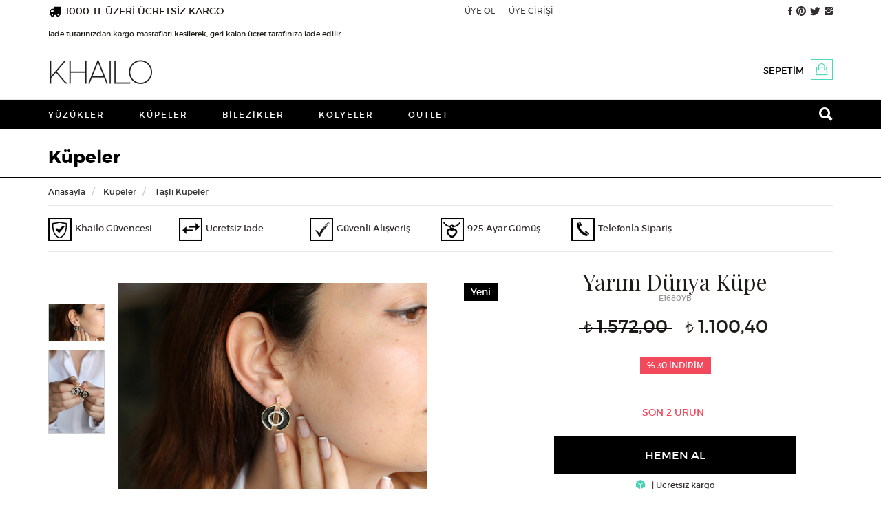

--- FILE ---
content_type: text/html; charset=utf-8
request_url: https://www.khailo.com/kupe/tasli-kupe/Yarim-Dunya-Kupe-E1680YB.html
body_size: 17604
content:
<!doctype html>
<html  lang="tr" xml:lang="tr" >
<head>
<meta charset="UTF-8">


<meta http-equiv="X-UA-Compatible" content="IE=edge">
<meta name="google-site-verification" content="eoMOFi91cx_RJOu4V4WuoKS9GDDbFW0CpwJKpGsOjIU">
<meta name="viewport" content="user-scalable=no, initial-scale=1.0, maximum-scale=1.0">
<meta property="og:site_name" content="Khailo ">
<meta property="fb:admins" content="805125622">
<meta name="msvalidate.01" content="D3A4CE57E40132174558A0ED9E0D4C9B">
<meta name="p:domain_verify" content="3644c12b9d7d7d1316650f2ca7bf1e9f"/>
    
    
<script type="application/ld+json">
{
  "@context": "http://schema.org/",
  "@type": "Product",
  "name": "Yarım Dünya Küpe",
  "image": "http://www.khailo.com/resim/urun/khailo-37-E1680YB-1644498975.jpg",
  "description": "",
  "mpn": "E1680YB",
  "brand":{
    "@type": "Thing",
    "name": "Khailo "
  } 
  
  
}
</script>

<link rel="image_src" type="image/jpeg" href="http://www.khailo.com/resim/urun/khailo-37-E1680YB-1644498975.jpg" />


<meta property="og:site_name" content="Khailo "/>
<meta property="og:title" content="Yarım Dünya Küpe"/>
        
    <meta property="og:image" content="http://www.khailo.com/resim/urun/khailo-37-E1680YB-1644498975.jpg"/>
    <meta property="fb:admins" content="805125622"/>

 
 

 
<title> 
Yarım Dünya Küpe - Siyah  Gümüş -  Taşlı Küpeler - Khailo </title>
<meta name="description" content="">
<meta name="keywords" content="">

<!-- FAVICON FILES -->
<link href="/ico/apple-touch-icon-144-precomposed.png" rel="apple-touch-icon-precomposed" sizes="144x144">
<link href="ico/apple-touch-icon-114-precomposed.png" rel="apple-touch-icon-precomposed" sizes="114x114">
<link href="/ico/apple-touch-icon-72-precomposed.png" rel="apple-touch-icon-precomposed" sizes="72x72">
<link href="/ico/apple-touch-icon-57-precomposed.png" rel="apple-touch-icon-precomposed">
<link href="/ico/favicon.png" rel="shortcut icon">

<!-- CSS FILES -->
<link href="/css/style_scripts.css" rel="stylesheet" type="text/css">
<link href="/css/jquery.fancybox.css" rel="stylesheet" type="text/css">
<link href="/css/owl.transitions.css" rel="stylesheet" type="text/css">
<link href="/css/animate.css" rel="stylesheet" type="text/css">
<link href="/css/bootstrap.min.css" rel="stylesheet" type="text/css">
<link href="/css/style.css?ver=4" rel="stylesheet" type="text/css">

<!-- HTML5 shim and Respond.js for IE8 support of HTML5 elements and media queries -->
<!-- WARNING: Respond.js doesn't work if you view the page via file:// -->
<!--[if lt IE 9]>
      <script src="https://oss.maxcdn.com/html5shiv/3.7.2/html5shiv.min.js"></script>
      <script src="https://oss.maxcdn.com/respond/1.4.2/respond.min.js"></script>
    <![endif]-->

<script src="/js/jquery.min.js"></script> 

<script type="text/javascript">
function MM_jumpMenu(targ,selObj,restore){ //v3.0
  eval(targ+".location='"+selObj.options[selObj.selectedIndex].value+"'");
  if (restore) selObj.selectedIndex=0;
}
</script>


<!-- Kenshoo Tag -->
<script>
!function(a,b,c,d,e,f,g){a.ktag||(e=function(){e.sendEvent?e.sendEvent(arguments):e.ktq.push(arguments)},e.ktq=[],
a.ktag=e,f=b.getElementsByTagName(d)[0],g=b.createElement(d),g.async=!0,g.src=c,f.parentNode.appendChild(g))
}(window,document,"https://resources.xg4ken.com/js/v2/ktag.js?tid=KT-N3E8D-3EB","script");

ktag('setup', 'KT-N3E8D-3EB', '');
</script>
<noscript>
	<img src="https://events.xg4ken.com/pixel/v2?tid=KT-N3E8D-3EB&noscript=1" width="1" height="1" style="display:none"/>
</noscript>
<!-- End Kenshoo Tag -->



<script>
 (function(i,s,o,g,r,a,m){i['GoogleAnalyticsObject']=r;i[r]=i[r]||function(){
	  (i[r].q=i[r].q||[]).push(arguments)},i[r].l=1*new Date();a=s.createElement(o),
	  m=s.getElementsByTagName(o)[0];a.async=1;a.src=g;m.parentNode.insertBefore(a,m)
	  })(window,document,'script','//www.google-analytics.com/analytics.js','ga');
	  ga('create', 'UA-71222258-1', 'auto');
	  ga('require', 'ec');
	  ga('send', 'pageview');

</script>





<!-- Facebook Pixel Code -->

<script>

!function(f,b,e,v,n,t,s)

{if(f.fbq)return;n=f.fbq=function(){n.callMethod?

n.callMethod.apply(n,arguments):n.queue.push(arguments)};

if(!f._fbq)f._fbq=n;n.push=n;n.loaded=!0;n.version='2.0';

n.queue=[];t=b.createElement(e);t.async=!0;

t.src=v;s=b.getElementsByTagName(e)[0];

s.parentNode.insertBefore(t,s)}(window,document,'script',

'https://connect.facebook.net/en_US/fbevents.js');


fbq('init', '562064133987405');

fbq('track', 'PageView');

</script>

<noscript>

<img height="1" width="1"

src="https://www.facebook.com/tr?id=562064133987405&ev=PageView

&noscript=1"/>

</noscript>

<!-- End Facebook Pixel Code -->








</head>

<body>


<div id="fb-root"></div><script>
fbq('track', 'ViewContent', {
  content_name: 'Yarım Dünya Küpe',
  content_category: 'Küpeler > Taşlı Küpeler',
  content_ids: ['9981'],
  content_type: 'product',
  value: 1100.4,
  currency: 'TRY'
 });
</script>

<script language="javascript" type="text/javascript">
    $(window).load(function () {

        function onizleme_kontrol() {

            if (($("#yuzukYazi").val() == '') || ($("#font").val() == '') || ($("#yaziRenk").val() == '')) {
                return false;
            } else {
                return true;
            }
        }

        $(".yuzukYazi input[name=yuzukYazi]").keyup(function () {
            if (onizleme_kontrol()) {
                $(".yuzukYazi a.onizle").css("display", "inline-block");
            } else {
                $(".yuzukYazi a.onizle").css("display", "none");
            }
        });

        $("#font").change(function () {
            if (onizleme_kontrol()) {
                $(".yuzukYazi a.onizle").css("display", "inline-block");
            } else {
                $(".yuzukYazi a.onizle").css("display", "none");
            }
        });

        $("#yaziRenk").change(function () {
            if (onizleme_kontrol()) {
                $(".yuzukYazi a.onizle").css("display", "inline-block");
            } else {
                $(".yuzukYazi a.onizle").css("display", "none");
            }
        });


        $("#yaziTip").change(function () {
            if ($("#yaziTip").val() == '2') {
                $(".yuzukYazi input[name=yuzukYazi2]").css('display', 'inline-block');
                $.fiyat = parseFloat($(".urun_detay_fiyat").html()) + 5;
                $(".urun_detay_fiyat").html($.fiyat.toFixed(2).replace('.', ','));
            }
            else {
                $(".yuzukYazi input[name=yuzukYazi2]").css('display', 'none');
                $.fiyat = parseFloat($(".urun_detay_fiyat").html()) - 5;
                $(".urun_detay_fiyat").html($.fiyat.toFixed(2).replace('.', ','));
            }

        });

        $("#onizledummy").click(function (e) {
            e.preventDefault();

            $.resim = $("#loadarea a").attr("resimNe");
            $.resim = "khailo-37-E1680YB-1644498975.jpg";
            $.random = Math.floor(Math.random() * 10000) + 1;
            $.url = "/yazi_onizleme.php?resim=" + $.resim + "&isim=" + $("#yuzukYazi").val() + "&isim2=" + $("#yuzukYazi2").val() + "&font=" + $("#font").val() + "&tip=0&renk=" + $("#yaziRenk").val();
            //console.log($.resim);
            /*
             $.ajax({
             type :"get",
             url :"/yazi_onizleme_resim.php?rnd="+$.random,
             data:"resim="+$.resim+"&isim="+$("#yuzukYazi").val()+"&font="+$("#font").val()+"&tip=0&random="+$.random,
             cache: false,
             success: function (t) {
             //alert(t);
             //$("#yuzukonizle").html('<img src="/preview/sonuc'+$.random+'.png" style="max-height:600px;" />');
             t = $.trim(t);
             $("#yuzukonizle").html(t);


             },
             complete: function (t) {
             $("a.onizle2").trigger( "click" );
             }

             });
             */
            $("a.onizle2").attr('href', $.url);
            $("a.onizle2").trigger("click");




        });


        $(".product_thumbs").css('display', 'block');

        $("#hangiMagaza_sehir").change(function () {


            $.ajax({
                type: "post",
                url: "ajax.php",
                data: "islem=magaza_getir&sehir=" + $(this).val(),
                success: function (t) {

                    $("#magazalar").html(t);
                }
            });


        });


        if ($(window).outerWidth() > 786) {
            if ($(".renkUrun").size() > 4) {
                $('.urunRenkleri').on('init', function (event, slick) {
                    $(".slick-prev").html('<i class="ion-chevron-up"></i>');
                    $(".slick-next").html('<i class="ion-chevron-down"></i>');
                });
                $('.urunRenkleri').slick({
                    autoplay: true,
                    arrows: true,
                    autoplaySpeed: 3000,
                    vertical: true,
                    infinite: true,
                    slidesToShow: 4,
                    slidesToScroll: 1
                });
            }
        }


    });
</script>


<header lang="tr">
    <div class="top-bar">
        <div class="container">
            <div class="row">
                       
<div class="col-md-6 col-sm-4 col-xs-12 hiddenfix"> <img src="https://www.khailo.com/anasayfa/icon-truck.svg" alt="1000 TL ÜZERİ ÜCRETSİZ KARGO" style="float:left; margin-top:7px; margin-right:5px; height:20px;" />
	<span class="kargoucretsiz">1000 TL ÜZERİ ÜCRETSİZ KARGO <br> <span style="font-size:11px;">İade tutarınızdan kargo masrafları kesilerek, geri kalan ücret tarafınıza iade edilir.</span></span>
</div>
                <div class="displayfix displaylogo col-sm-3 col-xs-12">
                    <a href="/index.php"><img src="/images/logo.png" alt="Khailo  " class="img-responsive"
                            style="margin:5px 0;"></a>
                </div>

                <!--<div class="displayfix searchfix col-xs-3">

	<form id="form1" name="form1" method="post" action="/ara.php" class="search hidden-xs">
	  <input id="search" name="search" type="text" autocomplete="off" placeholder="ARANACAK ÜRÜN" />
	  <button type="submit">
	  <i class="ion-search"></i>
	  </button>
	</form>
</div><!-- div -->


                <div class="shopping-bag displayfix col-sm-3 hidden-xs" style="margin-right:15px;"><a href="/sepet.php">
                        SEPETİM                        <span class="sepet_urun_sayisi">
                                                </a>
                    <i class="ion-bag"></i>
                    <div id="dropShopContainer_fixed">
                                            </div>
                </div>





                <!-- end col-6 -->
                <div class="col-md-2 col-sm-4 col-xs-12 hiddenfix pull-right">
                    <ul class="social-media">
                        <!--  <li><a href="http://blog.khailo.com/"  target="_blank"><i class="ion-quote"></i></a></li> -->
                                                <li><a href="http://www.facebook.com/770623159660318" target="_blank"><i
                                    class="ion-social-facebook"></i></a></li>
                                                                        <li><a href="http://www.pinterest.com/khailosilver" target="_blank"><i
                                    class="ion-social-pinterest"></i></a></li>
                                                                        <li><a href="http://www.twitter.com/khailo_silver" target="_blank"><i
                                    class="ion-social-twitter"></i></a></li>
                                                                        <li><a href="http://www.instagram.com/khailotr" target="_blank"><i
                                    class="ion-social-instagram"></i></a></li>
                                            </ul>
                </div>
                <!-- end col-1 -->
                <div class="col-md-4 col-sm-3 col-xs-12 pull-right">

                    <ul class="top-menu">
                        <li class="visible-xs"><button type="button" class="navbar-toggle menuAc"><i
                                    class="ion-navicon"></i> ÜRÜNLER </button></li>
                                                <li><a href="/uyeol.php">
                                ÜYE OL                            </a></li>
                        <li><a href="/uyelik_giris.php">
                                ÜYE GİRİŞİ                            </a>
                        </li>
                        <!--<li class="xsshow">
				<a href="/sepet.php"></a>
			  </li>-->

                        
                                                                        <li class="visible-xs">
                            <a href="/sepet.php" class="sepet">
                                SEPETİM                                <span class="sepet_urun_sayisi">
                                                                    </span>
                            </a>
                        </li>
                    </ul>
                </div>
                <!-- end col-5 -->
            </div>
            <!-- end row -->
        </div>
        <!-- end container -->
    </div>
    <!-- end top-bar -->
    <div class="container hidden-xs">
        <div class="row">
            <div class="col-md-12"> <a href="/index.php"><img src="/images/logo.png" alt="Khailo "
                        class="logo"></a>
                                <div class="shopping-bag"><a href="/sepet.php">
                        SEPETİM                        <span class="sepet_urun_sayisi">
                                                    </span>
                    </a>
                    <i class="ion-bag"></i>
                    <div id="dropShopContainer">
                                            </div>
                </div>
                                <!--<form id="form1" name="form1" method="post" action="/ara.php" class="search hidden-xs">
          <input id="search" name="search" type="text" autocomplete="off" placeholder="ARANACAK ÜRÜN" />
          <button type="submit">
          <i class="ion-search"></i>
          </button>
        </form>-->
            </div>
        </div>
    </div>
</header>
<!-- end header -->
<nav class="navbar navbar-default" role="navigation">
    <div class="container" style="position:relative;">
        <div class="navbar-header">
            <div class="sideMenu visible-xs" style="visibility:hidden;">
                <div class="test" style="overflow: scroll">
                    <div class="sideMenuTop">
                        <img src="/images/khailo2.png" alt="Khailo"/>
                        <a class="closeSide" href="javascript:void(0)"><i class="ion-ios-close-outline"></i></a>
                    </div>
                    <ul>
                        <!-- <li><a href="/hediye-rehberi.php" style="font-weight:bold; color:#4ad9bb">HEDİYE REHBERİ</a> -->
 <!--    <li><a href="/hediye-onerileri" style="font-weight:bold; color:#4ad9bb">HEDİYE ÖNERİLERİ</a>-->
                        </li>
                                                        <li><a href="/yuzuk"
                                        >
                                        Yüzükler                                    </a>
                                    <ul  >
   
          <li><a href="/yuzuk/tasli-yuzuk">Taşlı Yüzükler</a> </li>
     
          <li><a href="/yuzuk/tektas-gumus-yuzukler">Tektaş Yüzükler</a> </li>
     
          <li><a href="/yuzuk/tamtur-alyans-yuzukler">Tamtur/Alyans Yüzükler</a> </li>
     
       
  
</ul>
                                </li>
                                                                <li><a href="/kupe"
                                        >
                                        Küpeler                                    </a>
                                    <ul  >
   
          <li><a href="/kupe/tasli-kupe">Taşlı Küpeler</a> </li>
     
          <li><a href="/kupe/tasli-halka-kupe">Taşlı Halka Küpeler</a> </li>
     
          <li><a href="/kupe/earcuff">Ear Cuff</a> </li>
     
          <li><a href="/kupe/naturel-tasli-kupe">Doğal Taşlı Küpeler</a> </li>
     
       
  
</ul>
                                </li>
                                                                <li><a href="/bilezik"
                                        >
                                        Bilezikler                                    </a>
                                    <ul  >
   
          <li><a href="/bilezik/tasli-bilezik">Taşlı Bilezikler</a> </li>
     
          <li><a href="/bilezik/halhal">Halhal</a> </li>
     
          <li><a href="/bilezik/sahmeran">Şahmeran</a> </li>
     
       
  
</ul>
                                </li>
                                                                <li><a href="/kolye"
                                        >
                                        Kolyeler                                    </a>
                                    <ul  >
   
          <li><a href="/kolye/tasli-kolye">Taşlı Kolyeler</a> </li>
     
          <li><a href="/kolye/kemik-kolye">Kemik Kolyeler</a> </li>
     
          <li><a href="/kolye/hediyelik-setler">Hediyelik Setler</a> </li>
     
       
  
</ul>
                                </li>
                                                                <li><a href="/outlet"
                                        >
                                        Outlet                                    </a>
                                    <ul  >
   
          <li><a href="/outlet/outlet-yuzukler">Yüzükler</a> </li>
     
          <li><a href="/outlet/outlet-kupeler">Küpeler</a> </li>
     
          <li><a href="/outlet/outlet-kolyeler">Kolyeler</a> </li>
     
          <li><a href="/outlet/outle-bilezikler">Bilezikler</a> </li>
     
       
  
</ul>
                                </li>
                                

                        <!--        <li><a href="#">KOLEKSİYONLAR</a>

                    </li> -->

                    </ul>
                </div>
            </div><!-- sideMenu -->
            <div class="mobileSearch hidden-lg hidden-md hidden-sm col-xs-6">
                <form id="form1" name="form1" method="post" action="/ara.php">
                    <input type="text" id="search" name="search" placeholder="ARANACAK ÜRÜN"/>
                    <button type="submit">
                        <i class="ion-search"></i>
                    </button>
                </form>
            </div><!-- mobileSearch -->
            <div class="collapse navbar-collapse" id="bs-example-navbar-collapse-1">
                <ul class="nav navbar-nav" lang="tr">
                                                <li><a href="/yuzuk" >
                                    Yüzükler                                </a>
                                <ul  >
   
          <li><a href="/yuzuk/tasli-yuzuk">Taşlı Yüzükler</a> </li>
     
          <li><a href="/yuzuk/tektas-gumus-yuzukler">Tektaş Yüzükler</a> </li>
     
          <li><a href="/yuzuk/tamtur-alyans-yuzukler">Tamtur/Alyans Yüzükler</a> </li>
     
       
  
</ul>
                            </li>
                                                        <li><a href="/kupe" >
                                    Küpeler                                </a>
                                <ul  >
   
          <li><a href="/kupe/tasli-kupe">Taşlı Küpeler</a> </li>
     
          <li><a href="/kupe/tasli-halka-kupe">Taşlı Halka Küpeler</a> </li>
     
          <li><a href="/kupe/earcuff">Ear Cuff</a> </li>
     
          <li><a href="/kupe/naturel-tasli-kupe">Doğal Taşlı Küpeler</a> </li>
     
       
  
</ul>
                            </li>
                                                        <li><a href="/bilezik" >
                                    Bilezikler                                </a>
                                <ul  >
   
          <li><a href="/bilezik/tasli-bilezik">Taşlı Bilezikler</a> </li>
     
          <li><a href="/bilezik/halhal">Halhal</a> </li>
     
          <li><a href="/bilezik/sahmeran">Şahmeran</a> </li>
     
       
  
</ul>
                            </li>
                                                        <li><a href="/kolye" >
                                    Kolyeler                                </a>
                                <ul  >
   
          <li><a href="/kolye/tasli-kolye">Taşlı Kolyeler</a> </li>
     
          <li><a href="/kolye/kemik-kolye">Kemik Kolyeler</a> </li>
     
          <li><a href="/kolye/hediyelik-setler">Hediyelik Setler</a> </li>
     
       
  
</ul>
                            </li>
                                                        <li><a href="/outlet" >
                                    Outlet                                </a>
                                <ul  >
   
          <li><a href="/outlet/outlet-yuzukler">Yüzükler</a> </li>
     
          <li><a href="/outlet/outlet-kupeler">Küpeler</a> </li>
     
          <li><a href="/outlet/outlet-kolyeler">Kolyeler</a> </li>
     
          <li><a href="/outlet/outle-bilezikler">Bilezikler</a> </li>
     
       
  
</ul>
                            </li>
                            
 <li><!-- <a href="/hediye-rehberi.php" style="font-weight:bold; color:#4ad9bb">HEDİYE REHBERİ</a> -->

                   <!--  <li><a href="/hediye-onerileri" style="font-weight:bold; color:#4ad9bb">HEDİYE ÖNERİLERİ</a></li>-->
                    <!--        <li><a href="#">KOLEKSİYONLAR</a>
          
          </li> -->

                    <li class="search hidden-xs"><i class="ion-android-close"></i><i class="ion-search"></i></li>
                </ul>

            </div>
        </div>
    </div>
    <div class="fullSearch hidden-xs">
        <div class="container">
            <form id="form1" name="form1" method="post" action="/ara.php">
                <button type="submit"><i class="ion-search"></i></button>
                <input id="search" name="search" type="text" autocomplete="off" placeholder="ARAMA YAP"/>
            </form>
        </div><!--container-->
    </div><!--fullSearch-->
</nav>
 <div id="order-tracking">
    <form id="form1" name="form1" method="post" action="/siparislerim.php">
        <span class="title">
            SİPARİŞ TAKİBİ        </span>
        <div class="form-group">
            <label>
                            </label>
            <input name="siparisno" type="text" value="" />
        </div>
        <div class="form-group">
            <label>
                E-posta            </label>
            <input name="eposta" type="text" value="" />
        </div>
        <div class="form-group">
            <label>&nbsp;</label>
            <input type="submit" value="GÖSTER" />
        </div>
    </form>
</div>
<div id="inline4" style="display:none;">
    <form action="/baglan.php" method="post">
        <div class="lite_login_box"> <span>
                ÜYE GİRİŞİ            </span>
            <label><span>
                    E-posta                    : </span>
                <input name="kullanici" type="text" id="kullanici" value="" />
            </label>
            <label><span>
                    Şifre                    : </span>
                <input name="sifrem" type="password" id="sifrem" value="" />
            </label>
            <label>
                <span>&nbsp;</span>
                                <input name="ref" type="hidden" id="ref" value="uyelik.php" />
                <input name="imageField32" type="submit" value="GİRİŞ" />
                <label style=" width:200px; margin:15px; line-height:13px; float:left;"><a
                        href="/uyelik.php?islem=sifreu">
                        Şifremi Unuttum!                    </a></label>
            </label>
        </div>
    </form>
</div>
</form>
</div>
<div id="search-box"> <span>ARAMA</span><br>
    <form id="form1" name="form1" method="post" action="/ara.php">
        <input id="search" name="search" type="text" autocomplete="off" placeholder="ARAMA YAP" />
        <button type="submit"> <i class="ion-search"></i> </button>
    </form>
</div>
<script language="javascript" type="text/javascript">
$(document).ready(function() {


    $("#search").keyup(function() {

        if ($("#search").val().length > 2) {

            $.ajax({
                type: "post",
                url: "ajax.php",
                data: "islem=search_suggestion&search_string=" + $("#search").val(),

                success: function(t) {
                    //alert(t);
                    $("#suggestion_box").css('display', 'block');
                    $("#suggestion_box").html(t);
                }
            });
        } else {
            $("#suggestion_box").html('');
            $("#suggestion_box").css('display', 'none');
        }



    });


});
</script>    <section class="page-title-container">
        <div class="container">
            <div class="row">
                <div class="col-md-12">
                    <span class="titleh">Küpeler</span>
                </div>
            </div>
        </div>
    </section>

    <section>
        <div class="container">
            <div class="row">
                <div class="col-xs-12">

                    <ol class="breadcrumb" style="margin-bottom:30px;">
                        <li class="home"><a href="/index.php">
                                Anasayfa                            </a></li>


                        <li><a href="/kupe">
                                Küpeler                            </a></li>

                        <li> <a href="/kupe/tasli-kupe">
                                Taşlı Küpeler                            </a> </li>
                    </ol>
                    <div class="newIconDetail hidden-xs col-xs-12">
                        
                                <a href="https://www.khailo.com/musteri_hizmetleri.php?sf=27" class="col-sm-2" data-href="Site üyeliğiniz kapsamında bizimle paylaşacağınız tüm bilgiler, Khailo hizmet kalitesi ve güvencesi altındadır.">
                                    <img src="/anasayfa/28icon1.png"/>
                                    <span>Khailo Güvencesi</span>
                                </a>
                                
                                <a href="https://www.khailo.com/musteri_hizmetleri.php?sf=91" class="col-sm-2" data-href="Satın aldığınız ürün veya ürünleri iade etmek istiyorsanız 14 gün içerisinde Yurtiçi Kargo ile ücretsiz olarak bize gönderebilir paranizi geri iade alabilirsiniz. Özel olarak sipariş edilmiş ürünlerde iade kabul edilmemektedir.">
                                    <img src="/anasayfa/28icon2.png"/>
                                    <span>Ücretsiz İade</span>
                                </a>
                                
                                <a href="https://www.khailo.com/musteri_hizmetleri.php?sf=55" class="col-sm-2" data-href="Site içerisindeki tüm kişisel ve kredi kartı bilgileriniz veri akışına özel bir şifreleme yöntemi ve 3D secure kontrolleri ile korunmaktadır.">
                                    <img src="/anasayfa/28icon3.png"/>
                                    <span>Güvenli Alışveriş</span>
                                </a>
                                
                                <a href="https://www.khailo.com/musteri_hizmetleri.php?sf=56" class="col-sm-2" data-href="Khailo güvencesi altında üretilen tüm gümüş ürünler %100 has gümüştür.">
                                    <img src="/anasayfa/28icon4.png"/>
                                    <span>925 Ayar Gümüş</span>
                                </a>
                                
                                <a href="/iletisim.php" class="col-sm-2" data-href="Satın almak istediğiniz ürünü sipariş vermek için müşteri hizmetleri numaramızı arayabilir siparişinizi oluşturabilirsiniz.">
                                    <img src="/anasayfa/28icon6.png"/>
                                    <span>Telefonla Sipariş</span>
                                </a>
                                                    </div>





                    <script>
                        $(document).ready(function () {
                            $(".newIconDetail a").hover(function () {
                                var val = $(this).attr("data-href");
                                $(this).append("<div class='newIcon'>" + val + "</div>");
                            }, function () {
                                $(".newIcon").remove();
                            })
                            if($(window).width() > 750){
                                $(".fancy").fancybox({
                                    type: "iframe",
                                    'hideOnContentClick': true,
                                    'autoScale'     : false,
                                    'transitionIn'  : 'none',
                                    'transitionOut' : 'none',
                                    'width'     : 560,
                                    'height'        : 315,
                                    // other API options
                                })
                            }else{
                                $(".fancy").fancybox({
                                    type: "iframe",
                                    'hideOnContentClick': true,
                                    'autoScale'     : false,
                                    'transitionIn'  : 'none',
                                    'transitionOut' : 'none',
                                    'width'     : 305,
                                    'height'        : 172,
                                    // other API options
                                })
                            }
                        });
                    </script>


                </div>
                <!-- end col-12 -->
                <div class="col-md-7">
                    <div class="product-detail-left">
                        <div class="product_image_container">
                            <div class="product_image">
                                <div id="slidingProduct" class="sliding_product">
                                    <div id="loadarea"> <a href="/resim/urun/khailo-37-E1680YB-1644498975.jpg" title="Yarım Dünya Küpe" resimNe="khailo-37-E1680YB-1644498975.jpg"><img src="/resim/urun/khailo-37-E1680YB-1644498975.jpg"  border="0" alt="Yarım Dünya Küpe" name="mainpic" width="450"></a>
                                    </div>
                                    <div class="hide">
                                        <!--gallery--->
                                                                                     <a rel="gal1" class="fancybox" href="/resim/urun/khailo-37-E1680YB-1644498975.jpg" ><img src="/resim/urun/khailo-37-E1680YB-1644498975.jpg" ></a>
                                                                                         <a rel="gal1" class="fancybox" href="/resim/urun/khailo-37-E1680YB-1644498998.jpg" ><img src="/resim/urun/khailo-37-E1680YB-1644498998.jpg" ></a>
                                                                                </div>
                                </div>
                            </div>
                                                            <div class="sticker_new">Yeni</div>
                            
                        </div>
                                                    <ul class="product_thumbs" style="display:none;">
                                                                    <li> <a rel="gal1" href="/resim/urun/khailo-37-E1680YB-1644498975.jpg" ><img src="/resim/urun/khailo-37-E1680YB-1644498975.jpg" border="0" width="80"></a> </li>
                                                                            <li> <a rel="gal1" href="/resim/urun/khailo-37-E1680YB-1644498998.jpg" ><img src="/resim/urun/khailo-37-E1680YB-1644498998.jpg" border="0" width="80"></a> </li>
                                                                    </ul>
                        


                        <div class="urunRenkleriCerceve">
                            <div class="urunRenkleri">
                                
  
                            </div><!-- urunRenkleri -->
                        </div>
                    </div>
                    <script>
                        function windowpop(url, width, height) {
                            var leftPosition, topPosition;
                            //Allow for borders.
                            leftPosition = (window.screen.width / 2) - ((width / 2) + 10);
                            //Allow for title and status bars.
                            topPosition = (window.screen.height / 2) - ((height / 2) + 50);
                            //Open the window.
                            window.open(url, "Window2", "status=no,height=" + height + ",width=" + width + ",resizable=yes,left=" + leftPosition + ",top=" + topPosition + ",screenX=" + leftPosition + ",screenY=" + topPosition + ",toolbar=no,menubar=no,scrollbars=no,location=no,directories=no");
                        }
                    </script>


                    
                                </div>
                <!-- end col-7 -->

                <div class="col-md-5">
                    <div class="product-detail-right">



                        <h1 class="product_name">
                            Yarım Dünya Küpe                        </h1>
                        <span class="product_code">
                            E1680YB                        </span>



                        

                                                            <span class="price priceTL oldPrice">  1.572,00
                                </span>
                            
                            

                            <span class="price priceTL">
                                <span class="urun_detay_fiyat">1.100,40</span><br />

                                 </span>




                                                            <div class="sticker_discount"> <b>%  30 İNDİRİM </b> </div>
                            
                            


                            
                                                



                                                    <form action="/sepet.php" method="post" name="sepetformu" id="sepetformu">
                                                                <div class="ring-size">
                                                                    </div>

                                <input name="beden" type="hidden" id="beden" value="0" />                                
                                    <div class="form-group">


                                        <div class="qty">
                                            <span style='color:#f3495c'>SON 2 ÜRÜN </span>                                                                                            <input type="hidden" name="adet[]" id="adet[]" value="1" />
                                                                                    </div>

                                    </div>
                                    <div class="form-group buy-button">
                                        <input class="sepete_at" name="imageField" type="button" value="HEMEN AL" />
                                        <div id="sepet_mesaji"></div>
                                        <input type="hidden" name="fiyatTL" id="fiyatTL" value="1100.4" />
                                        <input type="hidden" name="ekle[]" id="ekle[]" value="9981" />





                                    </div>
                                    <p class="telsatis"><a href="#inlineKargo" class="fancybox"><i class="ion-cube" style="top:0"></i>
                                            
                                            |

                                            Ücretsiz kargo </a></p>
                                    <p class="telsatis"><i class="ion-android-call"></i><a href="#inlineTelefon" class="fancybox">Telefonla sipariş vermek için tıklayınız.</a></p>                                                                <div id="inlineTelefon" style="display:none; max-width:800px;">
                                    <span class="product_name" style="font-size:24px; text-align:center; margin-bottom:10px; margin-top:20px; display:block;">
                                        Yarım Dünya Küpe                                    </span>
                                    <span class="product_code" style="text-align:center; display:block; width:100%;">
                                        Ürün Kodu : E1680YB                                    </span>
                                    <p class="telsatis" style="margin:10px 0; font-size:32px; text-align:center;"><i class="ion-android-call" style="font-size:39px;"></i>+90 212 514 42 23</p>
                                </div><!-- inlineTelefon -->
                                <div id="inlineKargo" style="display:none; max-width:800px;">

                                    


                                                                    </div><!-- inlineKargo *-->
                                <div class="panel-group" id="accordion" role="tablist" aria-multiselectable="true">
                                    <div class="panel panel-default">
                                        <div class="panel-heading" role="tab" id="headingOne">
                                            <span class="panel-title">
                                                <a >
                                                    ÜRÜN AÇIKLAMASI                                                </a>
                                            </span>
                                        </div>
                                        <div >
                                            <div class="panel-body">
                                                
  <div>
	- Madeni 925 ayar g&uuml;m&uuml;şt&uuml;r.</div>
<div>
	&nbsp;</div>
<div>
	- Taşlarımız en &uuml;st kalitede &ouml;zel kesim zirkondur.</div>
<div>
	&nbsp;</div>
<div>
	- El iş&ccedil;iliği ile &uuml;retilmiştir.</div>
<div>
	&nbsp;</div>
<div>
	- G&uuml;m&uuml;ş maden &uuml;zerinde takının rengine g&ouml;re değişen &ouml;zellikte (Rodyum/Altın) kaplama bulunmaktadır.</div>
<div>
	&nbsp;</div>
<div>
	- &Uuml;r&uuml;n fotoğrafı stoğumuzdaki ger&ccedil;ek &uuml;r&uuml;nle kendi st&uuml;dyomuzda &ccedil;ekilmiştir.</div>
<div>
	&nbsp;</div>
<div>
	- Işıltısını uzun s&uuml;re koruyabilmesi i&ccedil;in takınızın krem, alkol, deterjan, &ccedil;amaşır suyu, parf&uuml;m gibi maddeler ile temasından ka&ccedil;ınmanızı &ouml;neririz.</div>
                                            </div>
                                        </div>
                                    </div>
                                    <div class="panel panel-default">
                                        <div class="panel-heading" role="tab" id="headingTwo">
                                            <span class="panel-title">
                                                <a >
                                                    ÜRÜN BİLGİLERİ                                                </a>
                                            </span>
                                        </div>
                                        <div>
                                            <div class="panel-body">
                                                <h2 class="product_desc">
                                                        
			
       
       
		
        <p>  
   
     			  925 Ayar    
     Siyah Gümüş  
</p>  
          
      

                                                </h2>
                                            </div>
                                        </div>
                                    </div>
                                    <div class="panel panel-default">
                                        <div class="panel-heading" role="tab" id="headingTwo">
                                            <span class="panel-title">
                                                <a>
                                                    PAKETİNİZ BÖYLE GELECEK, İZLEYİN.
                                                </a>
                                            </span>
                                        </div>
                                        <div>
                                            <div class="panel-body">
                                                <a class="fancy" href="https://www.youtube.com/embed/M8T1039TkKk?rel=0&amp;controls=0&amp;showinfo=0&autoplay=1"><img src="/img/paket-video-caption.png" class="img-responsive"></a>
                                            </div>
                                        </div>
                                    </div>


								 <div class="panel panel-default">
                                        <div class="panel-heading" role="tab" id="headingTwo">
                                            <span class="panel-title">
                                                <a role="button" data-toggle="collapse" data-parent="#accordion" href="#c3" aria-expanded="false" aria-controls="c3" class="collapsed">
                                                    İADE - DEĞİŞİM
                                                </a>
                                            </span>
                                        </div>
                                        <div id="c3" role="tabpanel" aria-labelledby="headingTwo" class="panel-collapse collapse">
                                            <div class="panel-body">
                                            <div style="margin: 0px; padding: 0px; border: 0px; font-size: 13.3333px; position: relative; color: rgb(32, 32, 32); font-family: Arial, Helvetica, sans-serif; text-size-adjust: auto;">
	<p>
		- &Uuml;r&uuml;nlerinizi 14 g&uuml;n s&uuml;resince iade edebilir ya da değiştirebilirsiniz.</p>
	<p>
		- İade ve değişim isteklerinde &uuml;r&uuml;nle birlikte size iletilen faturanızın g&ouml;nderilmesi gerekmektedir. Faturanın arkasında bulunan formu doldurarak talebinizi iletmenizi rica ediyoruz.</p>
	<p>
		- İade veya değişim yapılacak &uuml;r&uuml;n&uuml;n, anlaşmalı olduğumuz Yurti&ccedil;i Kargo firması ile &quot;Gramie Kuyumculuk&quot; adına g&ouml;nderilmesini rica ederiz. Yurti&ccedil;i Kargo ile yapacağınız iade ve değişim g&ouml;nderileri i&ccedil;in &uuml;cret &ouml;demeyeceksiniz.</p>
	<p>
		- &Ouml;l&ccedil;&uuml; değişimi ve gerekli durumlarda bakım &uuml;cretsiz ger&ccedil;ekleştirilmektedir.</p>
	<p>
		- Kişiye &ouml;zel &uuml;retilmiş, i&ccedil;ine isim yazılmış, m&uuml;şteri isteğiyle bi&ccedil;im değişikliğine uğratılmış &uuml;r&uuml;nlerde iade ya da değişim kabul edilmemektedir.</p>
</div>
<p>
	&nbsp;</p>

                                            </div>
                                        </div>
                                    </div>



								 <div class="panel panel-default">
                                        <div class="panel-heading" role="tab" id="headingTwo">
                                            <span class="panel-title">
                                                <a role="button" data-toggle="collapse" data-parent="#accordion" href="#c4" aria-expanded="false" aria-controls="c4" class="collapsed">
                                                    İLETİŞİM
                                                </a>
                                            </span>
                                        </div>
                                        <div id="c4" role="tabpanel" aria-labelledby="headingTwo" class="panel-collapse collapse">
                                            <div class="panel-body">
                                            <p>
	Danışmanlarımıza ulaşmak i&ccedil;in...</p>
<p>
	Telefon: 0850 441 44 70</p>
<p>
	E-Posta: bilgi@khailo.com</p>
<p>
	Whatsapp: 0532 066 80 10</p>
<p>
	Instagram: @khailotr</p>

                                            </div>
                                        </div>
                                    </div>


                                </div>

                                <!-- end acordeon -->



                                                                    <div class="urun_set">
                                        <h2>
                                            Bu ürün aşağıdakilerle set oluşturmaktadır                                            :</h2>
                                         



     <ul class="setolarakal">
               
      <li>            <input class="sepete_at" name="imageField" type="submit" value="Birlikte satın al" /></li>
       </ul>         
                                           </div>
                                                            </form>
                        
                    </div>
                </div>
                <!-- end col-6 -->

            </div>
            <!-- end row -->
        </div>
        <!-- end container -->
    </section>





    <section class="musteriYorumlari">
	<div class="container">
		<h4>Müşterilerimizden</h4>
		<div class="musteriYorumlariSlider">
						<div class="item">
				<p>"Öncelikle hızlı kargo ve kusursuz teslimat için teşekkür ederim. Müşteri hizmetlerinizdeki hanıma çok çok teşekkür ve minnetlerimi lütfen iletin. Ürünleriniz kadar çalışanlarınız da kaliteli, işini severek yapan ve müşteri memnuniyet odaklı oldukları için başta çalışanlara daha sonra siz şirket sahiplerine teşekkür ederim."</p>
				<span class="kisi">Ahmet K.</span>
				<span class="other">Kayseri, 10 Kasım 2017<br>
				<a href="/yorumlar.php">Tüm müşteri yorumları</a></span>
			</div>
						<div class="item">
				<p>"Merhaba, sitenize hiç olumsuz yorum yapılmadı mı ya da siz mi yayınlamıyorsunuz? A harfli bir kolye aldım çok özenerek. Ama harfi görmek için büyüteç gerek, çok küçük. Ürünlerin altına boyutlarını da yazarsanız biz de bilerek almış oluruz. Kutusu, ürünü gönderim şekliniz vs. güzel. Ama boyuttan memnun kalmadım."</p>
				<span class="kisi">Duygu E.</span>
				<span class="other">İstanbul, 16 Mayıs 2018<br>
				<a href="/yorumlar.php">Tüm müşteri yorumları</a></span>
			</div>
						<div class="item">
				<p>"Ürünü teslim aldım. Mağazanızdan ilk kez alışveriş yapıyorum ve çok memnun kaldım. Müşteri memnuniyetine verdiğiniz önem ve gösterdiğiniz ilgi için çok teşekkürler. Kalitenizi hiç bozmamanızı diler, iyi günler dilerim."</p>
				<span class="kisi">Perin B.</span>
				<span class="other">İstanbul, 19 Nisan 2016<br>
				<a href="/yorumlar.php">Tüm müşteri yorumları</a></span>
			</div>
					</div><!--musteriYorumlariSlider-->
	</div><!-- container -->
</section><!-- sectiklerimizSection -->




    <section class="related-products">
        <div class="container">
            <div class="row">


                <div class="col-md-12">
                    <span class="benzerurn">      BENZER ÜRÜNLER  </span>
                </div>
                 
    



              
                
              <div   class=" product-thumb-wrapper col-md-3 col-sm-4 col-xs-12">


    <div class="product_box">
    
    
   
        <div class="product-thumb">
            <a id="linkx" href="/kupe/tasli-kupe/Minimal-Kupe-E1744WW.html"> 
                <img  id="resimx" src="/resim/urun_orta/khailo-37-E1744WW-1687441415.png"> 
            </a> 
			          </div>
                            <div class="sticker_new" ></div>
                

        <span class="product-name">  
         Minimal Küpe  
        </span>
        <!--<span class="product_code">
        E1744WW        </span>-->
           
            <span class="product-price TL">
                    646,80 </span>
           
                                     <span class="old_price">924,00  </span>
                       
            <div class="sticker_discount"> <b>%
            30 İNDİRİM
                </b> </div>




  



    </div>
</div>
<style>
    .stoktext{
        position: absolute;color: #f3495c;transform: rotate(-45deg);top: 25px;font-size: 13px;opacity: 0;
    }
    .stoktext:hover{opacity: 1}
</style>                
           
    



              
                
              <div   class=" product-thumb-wrapper col-md-3 col-sm-4 col-xs-12">


    <div class="product_box">
    
    
   
        <div class="product-thumb">
            <a id="linkx" href="/kupe/tasli-kupe/Sirali-Uclu-Markiz-Tasli-Kupe-E1704WW.html"> 
                <img  id="resimx" src="/resim/urun_orta/khailo-37-E1704WW-1657028101.jpg"> 
            </a> 
			          </div>
                            <div class="sticker_new" ></div>
                

        <span class="product-name">  
         Sıralı Üçlü Markiz Taşlı Küpe  
        </span>
        <!--<span class="product_code">
        E1704WW        </span>-->
           
            <span class="product-price TL">
                    679,70 </span>
           
                                     <span class="old_price">971,00  </span>
                       
            <div class="sticker_discount"> <b>%
            30 İNDİRİM
                </b> </div>




  



    </div>
</div>
<style>
    .stoktext{
        position: absolute;color: #f3495c;transform: rotate(-45deg);top: 25px;font-size: 13px;opacity: 0;
    }
    .stoktext:hover{opacity: 1}
</style>                
           
    



              
                
              <div   class=" product-thumb-wrapper col-md-3 col-sm-4 col-xs-12">


    <div class="product_box">
    
    
   
        <div class="product-thumb">
            <a id="linkx" href="/kupe/tasli-kupe/Altigen-Kupe-E1708RW.html"> 
                <img  id="resimx" src="/resim/urun_orta/khailo-37-E1708RW-1664788066.png"> 
            </a> 
			          </div>
                            <div class="sticker_new" ></div>
                

        <span class="product-name">  
         Altıgen Küpe  
        </span>
        <!--<span class="product_code">
        E1708RW        </span>-->
           
            <span class="product-price TL">
                    679,70 </span>
           
                                     <span class="old_price">971,00  </span>
                       
            <div class="sticker_discount"> <b>%
            30 İNDİRİM
                </b> </div>

    <div class="sticker_discount2"><b>TÜKENDİ</b></div>


  



    </div>
</div>
<style>
    .stoktext{
        position: absolute;color: #f3495c;transform: rotate(-45deg);top: 25px;font-size: 13px;opacity: 0;
    }
    .stoktext:hover{opacity: 1}
</style>                
           
    



              
                
              <div   class=" product-thumb-wrapper col-md-3 col-sm-4 col-xs-12">


    <div class="product_box">
    
    
   
        <div class="product-thumb">
            <a id="linkx" href="/kupe/tasli-kupe/Mini-Tasli-Kupe-E1741WW.html"> 
                <img  id="resimx" src="/resim/urun_orta/khailo-37-E1741WW-1688385399.png"> 
            </a> 
			          </div>
                            <div class="sticker_new" ></div>
                

        <span class="product-name">  
         Mini Taşlı Küpe  
        </span>
        <!--<span class="product_code">
        E1741WW        </span>-->
           
            <span class="product-price TL">
                    680,40 </span>
           
                                     <span class="old_price">972,00  </span>
                       
            <div class="sticker_discount"> <b>%
            30 İNDİRİM
                </b> </div>




  



    </div>
</div>
<style>
    .stoktext{
        position: absolute;color: #f3495c;transform: rotate(-45deg);top: 25px;font-size: 13px;opacity: 0;
    }
    .stoktext:hover{opacity: 1}
</style>                
           
 
          
                            </div>
        </div>
    </section>
<script type="application/ld+json">

  {

    "@context": "http://schema.org",

    "@type": "BreadcrumbList",

    "itemListElement":

    [

        {

            "@type": "ListItem",

            "position": 1,

            "item":

            {

                "@id": "https://www.khailo.com/",

                "name": "Anasayfa"

            }

        },

        {

            "@type": "ListItem",

            "position": 2,

            "item":

            {

                "@id": "https://www.khailo.com/kupe/",

                "name": "Küpeler"

            }

        }  ,

        {

            "@type": "ListItem",

            "position": 2,

            "item":

            {

                "@id": "https://www.khailo.com/kupe/tasli-kupe/",

                "name": "Taşlı Küpeler"

            }

        }
		
    ]

}

</script>



<div id='toTop'><a href="#">
            </a></div>
<div id="footer" style="display:block;">
    <footer>
        <div class="container">
            <div class="row">
                <div class="col-md-3 col-sm-4 col-xs-6">
                    <dl class="footer_menu">
                        <dt>
                        <span>
                            HESABINIZ                        </span>
                        </dt>
                        <dd><a href="/uyelik_giris.php">
                                   Hesabım                            </a></dd>
                        <dd><a href="/siparislerim.php">
                                Siparişlerim                            </a></dd>
                        <dd><a href="/sepet.php">
                                SEPETİM                            </a></dd>
                        <dd><a href="/incelediklerim.php">
                                İncelediklerim                            </a></dd>
                    </dl>
                    
                    <div class="footerSocial">
                        <span class="takipetfooter">BİZİ TAKİP EDİN</span>
                        <!--  <a href="http://blog.khailo.com/"  target="_blank"><i class="ion-quote"></i></a> -->
                                                    <a href="http://www.facebook.com/770623159660318"  target="_blank"><i class="ion-social-facebook"></i></a>
                                                                            <a href="http://www.pinterest.com/khailosilver"  target="_blank"><i class="ion-social-pinterest"></i></a>
                                                                            <a href="http://www.twitter.com/khailo_silver"  target="_blank"><i class="ion-social-twitter"></i></a>
                                                                            <a href="http://www.instagram.com/khailotr"  target="_blank"><i class="ion-social-instagram"></i></a>
                                            </div>
                </div>
                <!-- end col-3 -->
                <div class="col-md-3 col-sm-4 col-xs-6">
                    <dl class="footer_menu">
                        <dt>
                                                  <span>
                            KURUMSAL                        </span>
                        </dt>
                                                    <dd><a href="/kurumsal.php?sf=58">
                                    Hakkımızda                                </a></dd>
                                                        <dd><a href="/kurumsal.php?sf=68">
                                    Banka Hesap Bilgileri                                </a></dd>
                                                    <!--<dd><a href="/musteri_hizmetleri.php">
                        Müşteri Hizmetleri                          </a></dd>-->
                        <dd><a href="/iletisim.php">
                                İletişim                            </a></dd>


 <dd>
				<a href="http://b2b.khailo.com">B2B</a>
			  </dd>
                    </dl>
                </div>
                <!-- end col-3 -->
                <div class="col-md-3 col-sm-4 col-xs-12">
                    <dl class="footer_menu musteri">
                        <dt>                           <span>
                            MÜŞTERİ HİZMETLERİ                        </span>
                        </dt>
                                                    <dd><a href="/musteri_hizmetleri.php?sf=44">
                                    Mesafeli Satış Sözleşmesi                                </a></dd>
                                                        <dd><a href="/musteri_hizmetleri.php?sf=91">
                                    Değişim / İade                                </a></dd>
                                                        <dd><a href="/musteri_hizmetleri.php?sf=56">
                                    Kullanım Şartları                                </a></dd>
                                                        <dd><a href="/musteri_hizmetleri.php?sf=27">
                                    Gizlilik ve Güvenlik                                </a></dd>
                                                        <dd><a href="/musteri_hizmetleri.php?sf=24">
                                    Garanti ve İade Şartları                                 </a></dd>
                                                        <dd><a href="/musteri_hizmetleri.php?sf=3">
                                    Kargo ve Teslimat                                </a></dd>
                                                        <dd><a href="/musteri_hizmetleri.php?sf=55">
                                    Banka Hesap Bilgileri                                </a></dd>
                                                </dl>
                </div>
                <!-- end col-3 -->

                <div class="col-md-3 col-sm-12 col-xs-12">
                    
                    <div id="epostalistediv">
                        <span class="eposta">
                                                        <img src="/img/gift-icon.png" class="gift">
                            E-BÜLTEN ÜYELİĞİ <font class="num">20</font>	TL KAZANDIRIYOR
                        </span>
                        <div id="div_emaillist">
                            <form name="epostaliste" id="epostaliste">
                                <input type="text" name="email_list_email" id="email_list_email" placeholder="E-Posta Adresiniz"/>
                                <button id="email_list" type="button">KAYDOL	- İNDİRİM ÇEKİNİ AL</button>
                                <span style='display:none;' id='mesaj1'><img src="/images/loading.gif" /></span>
                            </form>
                        </div>
                        <p class="desc">Çekiniz mevcut indirimlerin üstüne  40 TL ek avantaj sağlar. 750 TL üstü alışverişlerde geçerlidir.</p>
                    </div>
                </div>
                <!-- end col-3 -->

            </div>
            <!-- end row -->
        </div>
        <!-- end container -->
    </footer>
    <section class="bottom-bar">
        <div class="container">
            <div class="row">
                <div class="col-xs-12">
                    <p class="copyright"> 2025 ©
                        Khailo                       
                    </p>
                    <img src="/images/card-logos_tr.png" alt="Image" style="float:left; margin-left:35px; margin-top:-6px;" class="hidden-xs"/>

                    <img src="/images/card-logos_mobil.png" alt="Image" style="float:left; margin-left:35px; margin-top:-6px;" class="visible-xs" />

                    <a href="http://www.crealive.net" alt="Crealive" class="crealive" target="_blank">Crealive</a> </div>
            </div>
        </div>
    </section>
    <!-- JS FILES -->
    <!--<script src="/js/output.min.js"></script> -->
    <script src="/js/bootstrap.min.js" type="text/javascript"></script>
    <script src="/js/jquery.jpanelmenu.min.js" type="text/javascript"></script>
    <script src="/js/jquery-ui.min.js" type="text/javascript"></script>
    <script src="/js/jquery.cookie.js" type="text/javascript"></script>
    <script src="/js/jquery.fancybox.js" type="text/javascript"></script>
    <script src="/js/lazy_load.js" type="text/javascript"></script>
    <script>
        $("img.lazy").lazyload({
            effect: 'fadeIn'
        });
    </script>
    <script>
        $(".navbar-default .navbar-nav li.search").click(function (e) {
            if($(".navbar-default .navbar-nav li.search").hasClass("active")){
                $(".navbar-default .navbar-nav li.search").removeClass("active");
                $(".fullSearch").removeClass("active");
            }else{
                $(".navbar-default .navbar-nav li.search").addClass("active");
                $(".fullSearch").addClass("active");
                setTimeout(function () {
                    $(".fullSearch input[type='text']").focus();
                },200);
            }
        });
        $('*').click(function (e) {
            if (!$(e.target).is('.navbar-default .navbar-nav li.search') && !$(e.target).is('.navbar-default .navbar-nav li.search *') && !$(e.target).is('.fullSearch *')) {
                $(".navbar-default .navbar-nav li.search").removeClass("active");
                $(".fullSearch").removeClass("active");
            }
        });
    </script>
        <!--
    <script src="/js/masonry.min.js"></script>
    <script>
    // Masonry
                    var container = document.querySelector('.masonry-grids');
                    var msnry = new Masonry( container, {
                    columnWidth: 25
                    });
    </script>
    -->

            <script src="/js/javascripts.js?v33ddddd"></script>
                <script type="text/javascript">
    $(document).ready(function () {
        $('#semail').on('keydown', function(e) {
            if (e.which === 32) {
                e.preventDefault();
            }
        });
        $('#yeni_email').on('keydown', function(e) {
            if (e.which === 32) {
                e.preventDefault();
            }
        });
        $(".beslider").owlCarousel({
            autoPlay: 2500,
            items: 5,
            itemsDesktop: [1170, 5], // 2 items between 1000px and 901px
            itemsDesktopSmall: [992, 3], // betweem 900px and 601px
            itemsTablet: [768, 2], // 2 items between 600 and 480
            itemsMobile: [460, 1], // 2 items between 600 and 480
            navigation: true,
            navigationText: ["<img src='/images/carousel-left.png'/>", "<img src='/images/carousel-right.png'/>"]
        });

        if ($(".sideMenu").size() > 0) {
            var jPM = $.jPanelMenu({
                keyboardShortcuts: 'false',
                menu: '.sideMenu',
                clone: false,
                openPosition: "100%",
                direction: "left",
                duration: 300,
                beforeOpen: function () {
                    $("body").addClass("nopadding");
                    $(".sideMenu").css({
                        "visibility": "visible"
                    });
                    $(".test").css("height", $(window).outerHeight()-50);
                    $("header .top-bar").css("position", "relative");
                    $(".jPanelMenu, body").css("overflow-x", "hidden");
                },
                afterClose: function () {
                    $(".jPanelMenu-panel").removeAttr("style");
                    $(".jPanelMenu-panel").css("position", "relative");
                    $(".sideMenu").css("visibility", "hidden");
                    $("body").removeClass("nopadding");
                    $("body").css("padding-top", $(".top-bar").outerHeight());
                    $("header .top-bar").css("position", "fixed");
                    $(".jPanelMenu, body").css("overflow-x", "visible");
                },
                trigger: '.menuAc',
                afterOn: function () {
                    $(".jPanelMenu, body").css("overflow-x", "visible");
                    $(".jPanelMenu-panel").removeAttr("style");
                    $(".jPanelMenu-panel").css("position", "relative");
                }
            });
            jPM.on();
            $("a.closeSide").click(function () {
                jPM.close();
            });
        }


        $(".owlSlider").owlCarousel({
            autoPlay: 5000,
            animateOut: 'fadeOut',
            items:1,
            singleItem : true,
            transitionStyle : "fade",

            navigation:false,
            pagination:true,
            mouseDrag:false,
			afterInit: function() {
				var owlContainer = $('.owlSlider');
				var owlSlides    = $('div.item',owlContainer);
				if (owlSlides.length == 1) {
				   owlContainer.trigger('owl.stop');
				}
			}
        });

        $(".musteriYorumlariSlider").owlCarousel({
            items:1,
            singleItem : true,
            navigation:true,
            pagination:false,
            mouseDrag:false,
            autoHeight : true,
            navigationText: ["<i class='ion-ios-arrow-back'></i>", "<i class='ion-ios-arrow-forward'></i>"]
        });

        
        $("#sepetformu").submit(function (e) {
            e.preventDefault();
            e.stopPropagation();
            return false;
        });

        fancyBoxIndex = 0;

        $('.product_thumbs a').click(function (e) {
            fancyBoxIndex = $(this).parent().index();
            e.preventDefault();
            var val = $(this).find('img').attr('src');
            $(this).closest('.product-detail-left').find('#loadarea  img').attr("src", val);

        });


        $(".product-detail-left #loadarea a").click(function (e) {
            e.preventDefault();
            e.stopPropagation();
            $(".product-detail-left .hide a").eq(fancyBoxIndex).trigger("click");
        });

        leftSide();
        fixed();

        function fixed() {
            $(window).resize(function () {
                $("body").css("padding-top", $(".top-bar").outerHeight());
            })
            var header = $('.top-bar').outerHeight();
            var nav = $('nav').outerHeight();
            $("body").css("padding-top", $(".top-bar").outerHeight());
            $(document).scroll(function () {
                if ($(this).scrollTop() > $("header").outerHeight() + $(".navbar .navbar-default").outerHeight() + $("header .top-bar").outerHeight()) {
                    $("nav").addClass("fixed-nav");
                    $(".top-bar").addClass("fix");
                    $(".fixed-nav").css("top", $(".top-bar").outerHeight());
                    $("body").css("padding-top", $(".top-bar").outerHeight() + nav);
                } else {
                    $("nav").removeClass("fixed-nav");
                    $("nav").css("top", "0");
                    $("body").css("padding-top", $(".top-bar").outerHeight());
                    $(".top-bar").removeClass("fix");
                }
            });
        }


        function leftSide() {
            if ($(window).outerWidth() < 768) {
                if ($('.left-side').size() > 0) {
                    if (!$('.left-side-open').size() > 0) {
                        $('.page-title-container').append('<div style="padding:0 15px"><a href="javascript:void(0)" class="left-side-open">Menü Aç/Kapat<i>-</i><i style="display:none">+</i></a></div>');
                    }
                    $('.left-side-open').click(function () {
                        $('.left-side').toggleClass('hide');
                        $(this).find('i').toggle();
                    });
                } else {

                }

            }
        }

        function motokurye_sehir_kontrol() {
            if ($("#farkli").is(':checked')) {
                if ($("#ssehir_tr").val() == 'İstanbul') {
                    $("#motoKurye_input option").each(function () {
                        if ($(this).attr('motokurye') == "1")
                            $(this).prop('disabled', false);
                    });
                }
                else {
                    $("#motoKurye_input option").each(function () {
                        if ($(this).attr('motokurye') == "1")
                            $(this).prop('disabled', true);
                        $("#motoKurye_input option:first").attr('selected', 'selected');
                        $("#motoKurye_input").change();
                    });
                }
            } else {
                if ($("#fsehir_tr").val() == 'İstanbul') {
                    $("#motoKurye_input option").each(function () {
                        if ($(this).attr('motokurye') == "1")
                            $(this).prop('disabled', false);
                    });
                }
                else {
                    $("#motoKurye_input option").each(function () {
                        if ($(this).attr('motokurye') == "1")
                            $(this).prop('disabled', true);
                        $("#motoKurye_input option:first").attr('selected', 'selected');
                        $("#motoKurye_input").change();
                    });

                }
            }
        }
        motokurye_sehir_kontrol();

        $("input[name$='kime']").click(function () {
            var test = $(this).val();

            $("div.desc").hide();
            $(".kime" + test).show();
        });




        $("#fyulke").change(function () {
            if ($("#fyulke").val() == 'Türkiye') {
                $("#fililce_tr").css('display', 'block');
                $("#fililce_diger").css('display', 'none');

            }
            else {
                $("#fililce_tr").css('display', 'none');
                $("#fililce_diger").css('display', 'block');
                $("#filce_diger").val('');
                $("#fsehir_diger").val('');
            }
        });

        $("#syulke").change(function () {
            if ($("#syulke").val() == 'Türkiye') {
                $("#sililce_tr").css('display', 'block');
                $("#sililce_diger").css('display', 'none');
            }
            else {
                $("#sililce_tr").css('display', 'none');
                $("#sililce_diger").css('display', 'block');
                $("#silce_diger").val('');
                $("#ssehir_diger").val('');
            }
        });

        $("#fsehir_tr").change(function () {
            $("#filceler").html('Loading');
            $.ajax({
                type: "post",
                url: "ajax.php",
                data: "islem=ilceler_fatura&il=" + $(this).val(),
                success: function (t) {
                    $("#filceler").html(t);
                }
            });
            motokurye_sehir_kontrol();
        });

        $("#ssehir_tr").change(function () {
            $("#silceler").html('Loading');
            $.ajax({
                type: "post",
                url: "ajax.php",
                data: "islem=ilceler_teslimat&il=" + $(this).val(),
                success: function (t) {
                    $("#silceler").html(t);
                }
            });
            motokurye_sehir_kontrol();
        });



            $("#motoKurye_input option").each(function () {
                if ($(this).attr('standart') == "1")
                    $(this).attr("selected", "selected");
            });

            $("#motoKurye_input").trigger("change");


        $("#farkli").click(function () {
            //var save_kargo = '';

            var motoKurye = '500';
            if ($("#farkli").is(':checked')) {



                $("#infos").show();
                //adressil();
                $("#kargo1").val();
                if (parseFloat($("#motoKurye_input").val()) > 0) {
                    yeni_kargo_tutari = (parseFloat($("#kargo1").val()) + parseFloat($("#motoKurye_input").val())).toFixed(2);
                }
                else {

                    yeni_kargo_tutari = (parseFloat($("#kargo1").val()) + parseFloat($("#kargo2").val())).toFixed(2);
                }

                //$("#kargo_ucreti").html(yeni_kargo_tutari +' TL');
                var yenitutar = parseFloat($("#toplam_tutar_jq2").val()) + parseFloat(yeni_kargo_tutari);

                $("#toplam_tutar").html(yenitutar + ' TL');
                //$("#toplam_tutar_jq2").val(yenitutar);

                kargo = parseFloat($("#kargo1").val()) + parseFloat($("#kargo2").val());

                //+5 tl yi 2 option a da ekle
                $("#motoKurye_input option").each(function () {
                    if ($(this).attr('standart') == "1") {
                        mykargo = parseFloat(kargo);
                        $(this).text('Standart kargo (' + mykargo + ' TL)');
                    }
                    if ($(this).attr('motokurye') == "1") {
                        mykargo = parseFloat(motoKurye) + parseFloat($("#kargo1").val());
                        $(this).text('Moto Kurye (' + mykargo + ' TL)');
                    }
                });
            }
            else {



                $("#infos").hide();
                $("#kargo1").val(0);
                if (parseFloat($("#motoKurye_input").val()) > 0) {
                    yeni_kargo_tutari = (parseFloat($("#kargo1").val()) + parseFloat($("#motoKurye_input").val())).toFixed(2);
                }
                else {
                    yeni_kargo_tutari = (parseFloat($("#kargo1").val()) + parseFloat($("#kargo2").val()) + parseFloat($("#motoKurye_input").val())).toFixed(2);
                }

                //alert(yeni_kargo_tutari);
                if (parseFloat(yeni_kargo_tutari) > 0) {
                    //$("#kargo_ucreti").html(yeni_kargo_tutari+ ' TL');

                }
                else {
                    //$("#kargo_ucreti").html('Ücretsiz');

                }
                var yenitutar = parseFloat($("#toplam_tutar_jq2").val()) + parseFloat(yeni_kargo_tutari);
                $("#toplam_tutar").html(yenitutar + ' TL');

                kargo = parseFloat($("#kargo1").val()) + parseFloat($("#kargo2").val());

                $("#motoKurye_input option").each(function () {
                    if ($(this).attr('standart') == "1") {
                        mykargo = parseFloat(kargo);
                        $(this).text('Standart kargo (' + mykargo + ' TL)');
                    }
                    if ($(this).attr('motokurye') == "1") {
                        mykargo = parseFloat(motoKurye) + parseFloat($("#kargo1").val());
                        $(this).text('Moto Kurye (' + mykargo + ' TL)');
                    }
                });
            }

            motokurye_sehir_kontrol();

        });

        $(".motoKurye_input").change(function () {

            //if ($(this).val() > 0) {
                yenitoplam = (parseFloat($(this).attr("rel")) + parseFloat($("#toplam_tutar_jq2").val())).toFixed(2);
            /*}
            else {
                yenitoplam = (parseFloat($("#kargo2").val()) + parseFloat($("#kargo1").val()) + parseFloat($("#toplam_tutar_jq2").val()) + parseFloat($("#motoKurye_input").val())).toFixed(2);
            }
            if (parseFloat($("#motoKurye_input").val()) > 0) {
                yeni_kargo_tutari = (parseFloat($("#kargo1").val()) + parseFloat($("#motoKurye_input").val())).toFixed(2);
            }
            else {
                yeni_kargo_tutari = (parseFloat($("#kargo1").val()) + parseFloat($("#kargo2").val()) + parseFloat($("#motoKurye_input").val())).toFixed(2);
            } */


            //$("#kargo_ucreti").html(yeni_kargo_tutari +' TL');

            $("#toplam_tutar").html(yenitoplam);
        });

        $("#email_list").click(function () {
            $("#email_list").css('display', 'none');
            $("#mesaj1").css('display', 'block');
            var email = /^[a-zA-Z0-9_.+-]+@[a-zA-Z0-9-]+\.[a-zA-Z0-9-.]+$/;
            var result = email.test($("#email_list_email").val());
            //return result;
            if (result) {
                $.ajax({
                    type: "post",
                    url: "https://www.khailo.com/ajax.php",
                    data: "islem=email_list&email=" + $("#email_list_email").val(),
                    success: function (t) {
                        if (t != '') {
                            $("#div_emaillist").html(t);
                            $("#mesaj1").css('display', 'none');
                        } else {
                            $("#email_list").css('display', 'block');
                            $("#mesaj1").css('display', 'none');
                        }
                    }
                });
            } else {
                alert('E-mailinizde hata var. Lütfen kontrol ediniz.');
                $("#email_list").css('display', 'block');
                $("#mesaj1").css('display', 'none');
            }
        });
        $(".sepete_at").click(function () {

            $("#sepet_mesaji").html('Sepete ekleniyor...');
            if (formCheckk()) {

                $.ajax({
                    type: "post",
                    url: "/ajax_sepet.php",
                    data: $(sepetformu).serialize(),
                    async: false,
                    //data: data,  //var data = $(myform).serialize() + "&islem=sepete_ekle"; seklinde forma ek datalar eklenebilir.

                    success: function (t) {
                        var arr = t.split('#');
                        var mesaj = arr[0];
                        var urunsayisi = arr[1];

                        t_mesaj = $.trim(mesaj);
                        t_urunsayisi = $.trim(urunsayisi);




                    }



                });

                $.ajax({
                    type: "post",
                    url: "/ajax_sepet_dropshop.php",
                    data: "",
                    //async: false,
                    success: function (t) {
                        $("#dropShopContainer").html(t);
                        $("#dropShopContainer_fixed").html(t);

                        $(".dropShop").fadeIn();
                        setTimeout(function () {
                            $(".dropShop").fadeOut();
                        }, 3000);

                        $("#sepet_mesaji").html(t_mesaj);
                        $("#sepete_at").css('display', 'none');
                        $(".sepet_urun_sayisi").html('( ' + t_urunsayisi + ' )');


                    },
                    complete: function () {

                    }
                });




            }
            //else {alert('Form hatalı')}

        });

    });


    window.fbAsyncInit = function () {
        FB.init({appId: '550963184931554', status: true, cookie: true,
            xfbml: true});
    };
    (function () {
        var e = document.createElement('script');
        e.async = true;
        e.src = document.location.protocol +
                '//connect.facebook.net/tr_TR/all.js';
        document.getElementById('fb-root').appendChild(e);
    }());
    </script>



<!-- Hotjar Tracking Code for www.khailo.com -->
<script>
    (function(h,o,t,j,a,r){
        h.hj=h.hj||function(){(h.hj.q=h.hj.q||[]).push(arguments)};
        h._hjSettings={hjid:351999,hjsv:6};
        a=o.getElementsByTagName('head')[0];
        r=o.createElement('script');r.async=1;
        r.src=t+h._hjSettings.hjid+j+h._hjSettings.hjsv;
        a.appendChild(r);
    })(window,document,'https://static.hotjar.com/c/hotjar-','.js?sv=');
</script>






            <!--Start of Zopim Live Chat Script-->
        <!--<script type="text/javascript">
        window.$zopim||(function(d,s){var z=$zopim=function(c){
        z._.push(c)},$=z.s=
        d.createElement(s),e=d.getElementsByTagName(s)[0];z.set=function(o){z.set.
        _.push(o)};z._=[];z.set._=[];$.async=!0;$.setAttribute('charset','utf-8');
        $.src='//v2.zopim.com/?3Fz65ilrkieEo7XgOmdYISSzlcDPlv0b';z.t=+new Date;$.
        type='text/javascript';e.parentNode.insertBefore($,e)})(document,'script');
        </script>-->
        <!--End of Zopim Live Chat Script-->

    <!--
    <noscript>
    <div><img src="https://mc.yandex.ru/watch/30685933" style="position:absolute; left:-9999px;" alt="Image" /></div>
    </noscript>--> 

    

     <script type="text/javascript" src="//static.criteo.net/js/ld/ld.js" async="true"></script>


<script type="text/javascript">
window.criteo_q = window.criteo_q || [];
window.criteo_q.push(
				{ event: "setAccount", account: 24663 },
				{ event: "setCustomerId", id: "" },
			 { event: "setHashedEmail", email: "" },
				{ event: "setSiteType", type: "d" },
				{ event: "viewItem", item: "E1680YB" }
 );</script>


 


  <!-- 
  <script type="text/javascript">
        (function () {
            var rpHost = (("https:" == document.location.protocol) ? "https://" : "http://");
            var tt = "t_reklamporttakip_Khailo_Rtg_1x1";
            var ciid = 9222242;

            var _rps = document.getElementsByTagName('script')[0];
            var rps2 = document.createElement('script');
            rps2.type = 'text/javascript';
            rps2.async = true;
            rps2.src = rpHost + 'ad.reklamport.com/rpgetad.ashx?tt=' + tt + '&ciid=' + ciid + '&rnd=' + Math.random() % 99999999;
            _rps.parentNode.insertBefore(rps2, _rps);
        })();



    </script>
 -->


    <script>
        $(document).ready(function () {
            $(".facebookChatLink a").click(function () {
                $(".facebookChatWrapper").addClass("active");

            });

            $(".facebookChatWrapper a.closes").click(function () {
                $(".facebookChatWrapper").removeClass("active");
            });
        });
    </script>

<!-- 
    <script type="text/javascript" src="/vitrinmoda.min.js"></script>
            <script type="text/javascript">
            $(document).ready(function () {


                        vitrinmoda.track();
    
            });

        </script>
 -->
    


  <!--  <script src="//c.supert.ag/p/0002vk/supertag.js"></script>--> 


            <script type="text/javascript">
            var go_prodid = ["E1680YB"];
            var go_catname = "Küpeler, Taşlı Küpeler";
        </script>

    
<script>
  (function (w,i,d,g,e,t,s) {w[d] = w[d]||[];t= i.createElement(g);
    t.async=1;t.src=e;s=i.getElementsByTagName(g)[0];s.parentNode.insertBefore(t, s);
  })(window, document, '_gscq','script','//widgets.getsitecontrol.com/60741/script.js');
</script>




 

<script type="text/javascript">
var google_tag_params = {
ecomm_prodid: '9981',
ecomm_pagetype: 'product',
ecomm_totalvalue: 1,100.40};
</script>

 

 
 <script type="text/javascript">
/* <![CDATA[ */
var google_conversion_id = 958674916;
var google_custom_params = window.google_tag_params;
var google_remarketing_only = true;
/* ]]> */
</script>

<script type="text/javascript" src="//www.googleadservices.com/pagead/conversion.js">
</script>
<noscript>
<div style="display:inline;">
<img height="1" width="1" style="border-style:none;" alt="" src="//googleads.g.doubleclick.net/pagead/viewthroughconversion/958674916/?value=0&amp;guid=ON&amp;script=0"/>
</div>
</noscript>



 


</body>



<!-- Getresponse Analytics --> 

<script type="text/javascript" src="https://ga.getresponse.com/script/ga.js?grid=sBDcEXEJQcXAIAA%3D%3D" async></script> 


<!-- End Getresponse Analytics —>


</html>


--- FILE ---
content_type: text/css
request_url: https://www.khailo.com/css/style.css?ver=4
body_size: 21883
content:
/* 	CSS Development by
	Crealive
*/
@import url(https://fonts.googleapis.com/css?family=Playfair+Display&subset=latin,latin-ext);
@font-face {
    font-family: 'blackjackregular';
    src: url('/fonts/mblackjar-webfont.eot');
    src: url('/fonts/mblackjar-webfont.eot?#iefix') format('embedded-opentype'),
         url('/fonts/mblackjar-webfont.woff2') format('woff2'),
         url('/fonts/mblackjar-webfont.woff') format('woff'),
         url('/fonts/mblackjar-webfont.ttf') format('truetype');
    font-weight: normal;
    font-style: normal;
}
@font-face {
    font-family: 'gulimregular';
    src: url('/fonts/mgulim-webfont.eot');
    src: url('/fonts/mgulim-webfont.eot?#iefix') format('embedded-opentype'),
         url('/fonts/mgulim-webfont.woff2') format('woff2'),
         url('/fonts/mgulim-webfont.woff') format('woff'),
         url('/fonts/mgulim-webfont.ttf') format('truetype');
    font-weight: normal;
    font-style: normal;

}

@font-face {
    font-family: 'jenna_sueregular';
    src: url('/fonts/mjennasue-webfont.eot');
    src: url('/fonts/mjennasue-webfont.eot?#iefix') format('embedded-opentype'),
         url('/fonts/mjennasue-webfont.woff2') format('woff2'),
         url('/fonts/mjennasue-webfont.woff') format('woff'),
         url('/fonts/mjennasue-webfont.ttf') format('truetype');
    font-weight: normal;
    font-style: normal;

}

@font-face {
    font-family: 'Montserrat';
    src: url('/fonts/montserrat-regular-webfont.eot');
    src: url('/fonts/montserrat-regular-webfont.eot?#iefix') format('embedded-opentype'), url('/fonts/montserrat-regular-webfont.woff2') format('woff2'), url('/fonts/montserrat-regular-webfont.woff') format('woff'), url('/fonts/montserrat-regular-webfont.ttf') format('truetype');
    font-weight: 400;
    font-style: normal;

}




@font-face {
    font-family: 'Montserrat';
    src: url('/fonts/montserrat-bold-webfont.eot');
    src: url('/fonts/montserrat-bold-webfont.eot?#iefix') format('embedded-opentype'), url('/fonts/montserrat-bold-webfont.woff2') format('woff2'), url('/fonts/montserrat-bold-webfont.woff') format('woff'), url('/fonts/montserrat-bold-webfont.ttf') format('truetype');
    font-weight: 700;
    font-style: normal;

}




@font-face {
    font-family: 'Montserrat';
    src: url('/fonts/montserrat-light-webfont.eot');
    src: url('/fonts/montserrat-light-webfont.eot?#iefix') format('embedded-opentype'), url('/fonts/montserrat-light-webfont.woff2') format('woff2'), url('/fonts/montserrat-light-webfont.woff') format('woff'), url('/fonts/montserrat-light-webfont.ttf') format('truetype');
    font-weight: 300;
    font-style: normal;

}



@font-face{
    font-family: 'AbakuTLSymSansRegular';
     src: url('/fonts/abakutlsymsans.eot'), url('/fonts/abakutlsymsans.eot?#iefix') format('embedded-opentype'), url('/fonts/abakutlsymsans.woff') format('woff'), url('/fonts/abakutlsymsans.ttf') format('truetype'), url('/fonts/abakutlsymsans.svg#AbakuTLSymSansRegular') format('svg');
    font-style: normal;
    font-weight:100;
}



*{ outline:none !important;}
body {margin:0; padding:0;   font-size:14px; color:#1f1c18; font-family: 'Montserrat', sans-serif; -webkit-font-smoothing: antialiased;}
html, body {height:100%;}


ul{ margin:0; padding:0;}
ul li{ margin:0; padding:0; list-style:none;}

.zubizuContainer{display: block; float: left; width: 100%;}
.zubizuContainer .zubizuLink{display: block; float: left;}
.zubizuContainer .zubizuLink img{float: left;}
.zubizuContainer .zubizuLink span{display: block; float: left; line-height: 45px; margin: 0 0 0 5px;}
#zubizu{display: block; float: left; max-width: 520px; padding: 5px;}
#zubizu .zubizuTop{display: block; float: left; width: 100%;}
#zubizu .zubizuTop .zubizuDetail{display: block; float: left; width: 100%;}
#zubizu .zubizuTop .zubizuDetail img{display: block; margin: 0 auto;}
#zubizu .zubizuTop .zubizuDetail .zubizuBaslik{display: block; float: left; width: 100%; margin: 15px 0 10px 0;}
#zubizu .zubizuTop .zubizuDetail .zubizuForms{display: block; float: left; width: 100%;}
#zubizu .zubizuTop .zubizuDetail .zubizuForms input[type="text"]{display: block; float: left; width: 255px; margin: 0 4px 0 0;}
#zubizu .zubizuTop .zubizuDetail .zubizuForms .error{width: 100%; float: left; margin: 10px 0 0 0; color: #ff2828; text-align: justify;}
#zubizu .zubizuTop .zubizuDetail .zubizuForms #zubizu_kampanya_form .zubizuInput{display: block; float: left; width: 100%; margin: 0 0 12px 0;}
#zubizu .zubizuTop .zubizuDetail .zubizuForms #zubizu_kampanya_form .zubizuInput input[type="radio"]{margin: 0 5px 0 0;}
#zubizu .zubizuTop .zubizuDetail .zubizuForms #zubizu_kampanya_form .zubizuInput label{cursor: default; width: initial; font-weight: initial; margin: 0; line-height: 20px;}
#zubizu .zubizuBottom{display: block; float: left; width: 100%;}
#zubizu .zubizuBottom p{display: block; float: left; width: 100%; text-align: justify; margin: 15px 0 0 0;}

/* LINKS BUTTON */
a{ text-decoration:none; color:#322f2f; -moz-transition: all 0.2s ease; -o-transition: all 0.2s ease; -ms-transition: all 0.2s ease; transition: all 0.2s ease;}
a:hover{ text-decoration:underline;}
.btn-site{ float:left; padding:7px 12px; background:#8c6f4d; color:#fff; font-weight:400; font-weight:bold;}
.btn-site i{ height:22px; float:right; line-height:25px; padding-left:12px; margin-left:12px; border-left:1px solid rgba(255,255,255,0.2);}
.btn-site:hover{color:#fff; text-decoration:none;}
.btn-site:focus{color:#fff; text-decoration:none;}

.go_up{width:60px; font-size:12px; line-height:30px; float:left; background:#000; text-align:center; color:#fff; position:fixed; right:0; bottom:100px; z-index:999;}
.go_up a{ color:#fff;text-decoration:none; }
.go_up a:hover{ text-decoration:none; color:#fff;}

.fancybox-overlay-fixed{z-index: 9999;}
a.fancybox-close{background-image: none;}
a.fancybox-close:after{position: absolute; content:"\f12a"; font-size:22px; color:#fff; font-family: Ionicons; left:10px; top:2px;}
button.close{ width:40px; height:40px; position:absolute; right:-40px; top:0; background:#c68f43; color:#fff; opacity:1;}
button.close:hover{opacity:1;}
button.close i{ font-size:30px; color:#fff}

p{ margin:0 0 15px 0;}
strong{ font-weight:400; font-weight:normal;}
#owl-demo{width:100%; float:left;}
.arrowLeft{font-size:38px; position:absolute; top:50%; left:-20px; margin-top:-19px; color:#82807d;}
.arrowRight{font-size:38px; position:absolute; top:50%; right:-20px; margin-top:-19px; color:#82807d;}
.arrowLeft:hover,
.arrowRight:hover{color:#686664;}


.modal-content{ box-shadow:none; border-radius:0; border:none;}



/* FORM ELEMENTS */
input[type="text"], input[type="password"]{ height:38px; float: left; padding: 0 8px; border: 1px solid #e7e7e7; font-size:13px; }
input[type="radio"]{ width:20px; height:20px; float:left; margin:0; padding:0; }
input[type="submit"]{height:38px; padding:0 12px; cursor:pointer; font-size:16px; font-weight:400; color:#fff; background:#000; border:none;}
input[type="button"]{height:38px; padding:0 12px; cursor:pointer; font-size:16px; font-weight:400; color:#fff; background:#000; border:none;}

textarea {width: 254px; line-height: 24px; float: left; padding: 0 8px; border: 1px solid #e7e7e7; font-size:13px; }
select {height: 38px; display:inline-block; margin-right:4px; padding: 0 8px; border: 1px solid #e7e7e7; font-size:13px;  background:#fff; border-radius:0;}
label {width:100%; float:left;}
textarea{resize:none;}
input:-webkit-autofill{background-color:#fff; background-image: none;}
textarea:-webkit-autofill{background-color:#fff; background-image: none;}
select:-webkit-autofill {background-color:#fff; background-image: none;}

.radio input[type=radio], .radio-inline input[type=radio], .checkbox input[type=checkbox], .checkbox-inline input[type=checkbox]{ margin-left:-9px;}

.form-group{ width:100%; float:left; margin-bottom:5px; line-height:38px;}
.form-group label{ width:115px; float:left; font-weight:normal;}
.form-group label input[type=radio]{ margin-top:10px; float:left; }
.form-group input[type=radio]{ float:none; display:inline-block;}

.grey-button{ float:left; margin-left:10px;}
.grey-button span{ background:#ccc !important;}
.grey-button div.button{ background:none !important;}

div.radio{ display:inline-block; margin-top:-10px !important;}
div.checker{ margin-top:-5px;}


.fake-button{background-color:#ACA6A0; padding:0 10px; height:38px; line-height:38px; color:#fff; margin:0 10px;}

/* MAIN SECTIONS */
section, header, footer{ width:100%; float:left;}
.bx-controls-direction{text-align:center;}
.bx-controls-direction a{display:inline-block; float:none;  margin:2px;}
.bx-controls-direction a i{font-size:16px;}

/* SPACING */
.no-margin{ margin:0 !important;}
.no-padding{ padding:0 !important;}



.pagination{ float:right;}
.pagination *{border-radius:0 !important;}
.pagination li{ float:left;}
.pagination>.active>a, .pagination>.active>span, .pagination>.active>a:hover, .pagination>.active>span:hover, .pagination>.active>a:focus, .pagination>.active>span:focus{ background:#000; border-color:#000;}
.pagination>li>a, .pagination>li>span{ color:#000; padding:3px 7px;}

/* renge **/
.rengeCerceve{float:left; width:100%; margin:40px 0 20px 0; padding:0 15px;}
.rengeCerceve #slider-range{position:relative; width:100%; height:6px; float:left; border-radius:4px; -moz-border-radius:4px; -webkit-border-radius:4px; background:#eae9e9; }
.rengeCerceve .ui-slider-handle{width:18px; height:18px; display:block; border-radius:36px; -moz-border-radius:36px; -webkit-border-radius:36px; border:1px solid #ccc; position:absolute; top:-7px; box-shadow:0 0 2px rgba(0,0,0,0.4); margin-left:-9px; cursor:pointer; background:#fff; left:auto;
  background: #f4f4f4; /* Old browsers */
  background: -moz-linear-gradient(#fff 0%, #f4f4f4 100%);
  background: -webkit-gradient(linear, left top, left bottom, color-stop(0%,#fff),  color-stop(100%,#f4f4f4));
  background: -webkit-linear-gradient(top, #fff 0%,#f4f4f4 100%);
  background: -o-linear-gradient(top, #fff 0% ,#f4f4f4 100%);
  background: -ms-linear-gradient(top, #fff 0% ,#f4f4f4 100%);
  background: linear-gradient(to bottom, #fff 0% ,#f4f4f4 100%);
  filter: progid:DXImageTransform.Microsoft.gradient( startColorstr=#fff, endColorstr=#f4f4f4,GradientType=0 );}
.rengeCerceve .ui-slider-handle.ui-state-active{background:#d9d8d8; border-color:#089eec;} 
.rengeCerceve .ui-slider-handle:after{width:4px; height:4px; background:#000; border-radius:8px; -moz-border-radius:8px; -webkit-border-radius:8px; left:50%; top:50%; margin:-2px 0 0 -2px; position:absolute; content:" ";}
.rengeCerceve .ui-slider-range {width:100%; height:100%; float:left; background:#000; position:relative;}
.rengeCerceve .aralik {line-height:23px; display:block; padding:0 8px; border:1px solid #ccc; color:#666; font-size:11px; position:absolute; top:-35px; left:50%;
  background: #f4f4f4; /* Old browsers */
  background: -moz-linear-gradient(#fff 0%, #f4f4f4 100%);
  background: -webkit-gradient(linear, left top, left bottom, color-stop(0%,#fff),  color-stop(100%,#f4f4f4));
  background: -webkit-linear-gradient(top, #fff 0%,#f4f4f4 100%);
  background: -o-linear-gradient(top, #fff 0% ,#f4f4f4 100%);
  background: -ms-linear-gradient(top, #fff 0% ,#f4f4f4 100%);
  background: linear-gradient(to bottom, #fff 0% ,#f4f4f4 100%);
  filter: progid:DXImageTransform.Microsoft.gradient( startColorstr=#fff, endColorstr=#f4f4f4,GradientType=0 );
 }
 .rengeCerceve .aralik:after{position:absolute; width: 0; height: 0; border-left: 6px solid transparent; border-right: 6px solid transparent; border-top: 6px solid #cfcfcf; content:" "; left:50%; margin-left:-6px; bottom:-6px;}

/* HEADER */
header { border-bottom:1px solid #e7e7e7; background:#fff;}
header h1{ margin:0;}
header .logo { float:left; margin:18px 0;width:154px;}

header .top-bar{ width:100%; float:left; line-height:32px; border-bottom:1px solid #e6e6e6; position:fixed; top:0; left:0; z-index:999; background:#fff; transition:all 0.2s ease-in-out;}
header .top-bar h5{ float:left; margin-left:10px; font-size:12px; font-weight:300; letter-spacing:2px;}
header .top-bar .top-menu{ float:left;}
header .top-bar .top-menu li{ float:left; margin-left:20px; font-weight:300; font-size:12px;}
header .top-bar .top-menu li img{ float:right; height:18px; margin-left:4px; margin-top:5px;}
header .top-bar .social-media{ float:right;}
header .top-bar .social-media li{ float:left; margin-left:6px;}
header .top-bar .social-media li:first-child{ margin-left:0;}
header .top-bar .social-media li a{ font-size:16px;}

header .phone{ float:right; border-right:1px solid #efe8e0; padding-right:20px; padding-top:5px; margin-top:20px;}
header .phone h2{ font-size:24px; color:#8c6f4d; font-weight:400; margin:0 0 0 10px;}
header .phone h5{ font-size:13px; color:#c8b59b; font-family:Light; margin:0; display:block;}

header .order-tracking{ height:22px; float:right; line-height:22px; margin:0 60px; margin-top:33px;}
header .order-tracking a{ float:left; font-size:13px; color:#8c6f4d; background:url(/images/icon-order-tracking.png) left no-repeat; padding-left:24px;}

header .search{ width:446px; height:38px; float:right; border:1px solid #000; margin:18px 0; margin-right:60px;}
header .search input[type="text"]{ width:360px; height:36px; float:left; border:none;}
header .search input[type="text"]::-webkit-input-placeholder{ color:#000;}
header .search button[type="submit"]{ height:36px; float:right; background:none; padding:0 10px; border:none; font-size:20px;}


header .displayfix  form{margin:0; position:relative;}
header .displayfix .search{ width:100%; height:31px; float:right; border:1px solid #000; margin-top:1px;}
header .displayfix .search input[type="text"]{ width:100%; height:29px; float:left; border:none;}
header .displayfix .search input[type="text"]::-webkit-input-placeholder{ color:#000;}
header .displayfix .search button[type="submit"]{ height:29px; float:right; background:none; padding:0 10px; border:none; font-size:20px; position:absolute; right:0; top:0;}

.displayfix{display:none;}
.mobileSearch{padding:0; float:left; width:100%; position:relative; box-shadow: 0 0 3px rgba(0,0,0,0.4); -moz-box-shadow: 0 0 3px rgba(0,0,0,0.4); -webkit-box-shadow: 0 0 3px rgba(0,0,0,0.4); z-index: 9;}
.mobileSearch button{position:absolute; top:0; right:0; background:#47d2b3 ; width:35px; height:35px; border:0; }
.mobileSearch button i{color:#fff;}
.mobileSearch input{padding-right:35px; border:0; height: 35px;}

.boxstep{display: table; width:100%; padding:0 15px; margin-top:32px; margin-bottom:0px; margin-bottom:15px;}
.boxstep li{display:table-cell; float:none; width:3%; border-bottom:5px solid #aeaeae; color:#aeaeae; font-size:18px;  position: relative; padding-left:5px;}
.boxstep li span{font-weight:bold;}
.boxstep li.active:before{border-left: 7px solid transparent; border-right: 7px solid transparent; border-top: 14px solid #000;}
.boxstep li:before{content:" "; width: 0; height: 0; border-left: 7px solid transparent; border-right: 7px solid transparent; border-top: 14px solid #aeaeae; position: absolute; bottom:-14px; left:17px;}
.boxstep li:first-child:before{left:12px;}
.boxstep li:after{width:10px; height:5px; position: absolute; left:0; bottom:-5px; content:" ";  background: #fff;}
.boxstep li:first-child:after{display:none;}
.boxstep li.active{color:#000; border-color:#000;}

header .shopping-bag{ float:right; padding:7px 12px; margin:18px 0; margin-left:20px; position:relative; transition:all 0.2s ease-in; -moz-transition:all 0.2s ease-in; -webkit-transition:all 0.2s ease-in;}
header .shopping-bag span{ font-weight:400;}
header .shopping-bag i{ font-size:20px; float:right;  padding:0px 6px; color:#4ad9bb; border:1px solid #4ad9bb; margin-left:10px; margin-right:-12px; margin-top:-5px; margin-bottom:-7px;}
header .shopping-bag img{ margin:0 4px; margin-top:-3px; display:inline-block;}
header .shopping-bag a{ float:left; height:24px; line-height:24px; margin:0; color:#000; font-size:13px;}
header .shopping-bag a:hover{text-decoration:none;}
.dropShopFix{position:fixed; }
.dropShop{display:none; position:absolute; top:31px; right:0; z-index:99; border:1px solid #999;}
.dropShop ul{width:292px; padding:16px 14px 0 14px; position:relative; float:left;  background: #fff;}
/* .dropShop ul:after{width:292px; position: relative; left:-14px; content:" "; height:92px; background: url("../img/sepetpopupbg.jpg"); float:left;} */
.dropShop ul li:hover a.close{display:block;}
.dropShop .emptyShop{text-align:center; display:block; font-size:15px; color:#625548; line-height:1.2; padding:7px 0;}
.dropShop a.img{display:block; float:left; border: 1px solid #ddd; height:auto;}
.dropShop a.img img{width:62px; margin:0; display:block;}
.dropShop a.title{display:block; height:auto; font-size:14px; color:#625548; line-height:1.2; border-bottom:0; padding-bottom:0px;}
.dropShop a.close i{background:#fff !important; color:#000 !important; margin:0; position:absolute;padding:0; border:0;}
.dropShop a.close{position:absolute; top:3px; right:0; border:0; display:none;}
.dropShop span.price{font-size:15px; display:block; line-height:1.5; color:#82807d; width:100%; float:left;}
.dropShop ul li{border-top:1px solid #ddd; padding-top:6px; float:left; width:100%; padding-bottom:6px;}
.dropShop ul li:first-child{border:0;}

a.gotobasket{ display:block; height:32px !important; line-height:32px !important; float:right !important; text-transform: uppercase; background: #000; color:#fff !important; font-size:14px; padding:0 14px;}
.resimHiza{float:left; width:64px;}
.titleHiza{float:left; padding-left:17px; width:185px; position:relative;}
p.telsatis{float:left; width:100%; font-size:12px;}
p.telsatis i{position:relative; font-size:15px; color:#47d2b3; top:2px; margin-right:7px;}
.product-detail-right .buy-button input[type="button"]{width:352px; height:55px;}
.product-detail-right .buy-button input[type="button"]:hover {background:#47d2b3;}
.shopping-bag:hover .dropShop{display:block !important; }
#search-box{ float:left;display:none;}
#search-box h3{ margin:0;}
#search-box form{ float:right; border:1px solid #e7e7e7;}
#search-box input[type="text"]{ width:400px; height:56px; border:none;}
#search-box input[type="submit"]{ width:57px; height:56px; float:left; text-indent:-9999px; background:url(/images/icon-search.png) center no-repeat;}
#search-box button{ width:56px; height:56px; float:left; text-indent:-9999px; background:url(/images/icon-search.png) center no-repeat;}

.formBorder input[type="text"],
.formBorder input[type="password"]{border:1px solid #47d2b3; border-radius:3px; -moz-border-radius:3px; -webkit-border-radius:3px;}
.formBorder input[type="submit"]{background:#47d2b3; font-weight:300 !important; -moz-border-radius:3px; -webkit-border-radius:3px; border-radius:3px;}


.navbar-header{ width:100%;}

#suggestion_box{ width:100% !important; max-height:276px; float:left; padding:0 20px; border-bottom:1px solid #efe8e0; overflow-y:scroll; display:none;}
#suggestion_box a{ width:100%; float:left; font-size:13px; margin-bottom:7px; padding-bottom:8px; border-bottom:1px solid #efe8e0;}
#suggestion_box a:last-child{ border-bottom:none;}
#suggestion_box a:hover{ color:#c68f43;}


#order-tracking{ width:400px; display:none;}
#order-tracking .title{ margin-top:0;}
#order-tracking input[type="text"]{ width:250px;}



/* NAV */
.navbar{min-height:auto;}
.navbar-collapse{ padding:0;}
.navbar-default{ width:100%; background:#000; height:43px;  border-radius:0; border:none; text-align:left; margin:0; }
.navbar-default .navbar-nav{width:100%; }
.navbar-default .navbar-nav>li{ line-height:57px; float:left; display:inline-block; position:relative;}
.navbar-default .navbar-nav>li.search{float:right; color:#fff; line-height: 43px; cursor: pointer; font-size:26px; }
.navbar-default .navbar-nav>li.search.active i.ion-search{display: none;}
.navbar-default .navbar-nav>li.search.active i.ion-android-close{display: block;}
.navbar-default .navbar-nav>li.search i.ion-android-close{display: none;}
.navbar-default .navbar-nav>li:first-child a{ margin-left:0; padding-left:0;}
.navbar-default .navbar-nav>li>a{ font-size:12px; font-weight:400; color:#fff; text-transform:uppercase; letter-spacing:2px;padding: 12px 25px;}
.navbar-default .navbar-nav>li>a:hover{ color:#47d2b3;}
/*.navbar-default .navbar-nav>li:last-child a{ font-weight:700; color:#ea3154;}*/
.breadcrumb a{font-size:12px;}
.navbar-default .navbar-nav>li ul{ width:210px; float:left; background:#fff; position:absolute; z-index:9998; left:0;top:43px; padding:7px 15px; opacity:0; visibility:hidden; border:1px solid #9d9594; border-top:none;}
.navbar-default .navbar-nav>li ul li{ line-height:32px; border-bottom:1px solid #efe8e0;  text-align: left;}
.navbar-default .navbar-nav>li ul li:last-child{ border-bottom:none;}
.navbar-default .navbar-nav>li ul li a{color:#1f1c18; font-size:12px;}
.navbar-default .navbar-nav>li ul li a:first-child{ padding-left:0;}
.navbar-default .navbar-nav>li ul li a:hover{ color:#47d2b3; text-decoration:none;}

.navbar-default .navbar-nav>li ul{-moz-transition: all 0.2s ease; -o-transition: all 0.2s ease; -ms-transition: all 0.2s ease; transition: all 0.2s ease;}
.navbar-default .navbar-nav>li:hover ul{ opacity:1; visibility:visible;}

nav { width:100%; height:36px; float:right; margin:0; background:#3f3f3f;}

nav .login-menu { float:right; margin-top:15px; }
nav .login-menu li { height:18px; float:left; line-height:18px; margin-left:8px; padding-left:9px; padding-top:2px; border-left:1px solid #e7e7e7;}
nav .login-menu li:first-child{ border-left:none;}
nav .login-menu li a{ float:left; color:#1f1c18;}
nav .login-menu li a:hover{ color:#898686; text-decoration:none;}

.fixed-nav{ position:fixed; top:125px; left:0; z-index:99;}
.fixed-header{ position:fixed; top:0; left:0; z-index:99;}
.nav-margin{ margin-top:140px;}
.menu-logo{ display:none; width:100px; float:left; margin-top:11px; margin-right:60px;}
.menu-logo.show{display:block;}
.navbar-default .navbar-collapse, .navbar-default .navbar-form{ width:100%; float:left;}

/*
.navbar-default .navbar-nav>li:nth-child(8){display:none;}
.navbar-default .navbar-nav>li:nth-child(9){display:none;}
.navbar-default .navbar-nav>li:nth-child(10){display:none;}
.navbar-default .navbar-nav>li:nth-child(11){display:none;}
.navbar-default .navbar-nav>li:nth-child(12){display:none;}
*/

.fullSearch{position: absolute; bottom:-35px; left:0; width:100%; visibility: hidden; z-index: 9; background: #f5f5f5; height: 50px;
    -webkit-box-shadow: 0 0 3px rgba(0,0,0,0.3);
    -moz-box-shadow: 0 0 3px rgba(0,0,0,0.3);
    box-shadow: 0 0 3px rgba(0,0,0,0.3);
    -webkit-transition: all 0.2s ease-in; -moz-transition: all 0.2s ease-in; -o-transition: all 0.2s ease-in; transition: all 0.2s ease-in;
    -ms-filter: "progid:DXImageTransform.Microsoft.Alpha(Opacity=40)";
    filter: alpha(opacity=40);
    -moz-opacity: 0.4;
    -khtml-opacity: 0.4;
    opacity: 0.4;
}
.fullSearch input{float:left; width: calc(100% - 38px); margin:0; padding:0; border:0; border-bottom:1px solid #252525; height: 38px; background: none}
.fullSearch button{width:38px; text-align: left; float:left; margin: 0; border:0; background: none; height: 38px; line-height: 38px; font-size:22px;}
.fullSearch.active{bottom:-50px; visibility: visible;
    -ms-filter: "progid:DXImageTransform.Microsoft.Alpha(Opacity=100)";
    filter: alpha(opacity=100);
    -moz-opacity: 1;
    -khtml-opacity: 1;
    opacity: 1;}
.fullSearch .container{position: relative;}
.fullSearch .container:after{ position: absolute; top:-7px; right:13px;
    width: 0;
    height: 0;
    border-left: 8px solid transparent;
    border-right: 8px solid transparent;
    border-bottom: 10px solid #f5f5f5;
}
.nopadding{padding-top:0 !important;}
.sideMenu{background: #333; border-right:1px solid #e7e7e7; visibility:hidden; padding:0 0;}
.sideMenu li:after{width:100%; float:left; height:1px; background:#4d4d4d; content:" "; }
.sideMenu li a{display:block; padding:0 13px; line-height:48px; color:#f6f6f6; border-bottom:1px solid #1a1a1a; font-weight:300; font-size:14px;}
.sideMenu li a:focus,
.sideMenu li a:hover{color:#fff; text-decoration: none; box-shadow:0 0 29px -10px rgba(0, 0, 0, 1) inset; -moz-box-shadow:0 0 29px -10px rgba(0, 0, 0, 1) inset; -webkit-box-shadow:0 0 29px -10px rgba(0, 0, 0, 1) inset;}
.sideMenu ul li ul{display:none;}
.sideMenu ul li ul li a{padding-left:28px; font-size:13px; line-height:40px;}
.sideMenu ul li ul li:last-child:after{display:none;} 
.sideMenu a.closeSide{color:#fff; text-align:right; display:block; font-style:normal; text-decoration:none; float:right;}
.sideMenuTop {background:#242424; padding:25px 13px 25px 25px;}
.sideMenuTop img{width:200px;max-width:100%;}
.sideMenu Top img{float:left; display:block;}
.sideMenu a.closeSide i{font-size:30px; height:46px; line-height:46px;}

.special-text{ width:100%; float:left; text-align:center; margin-bottom:20px;}
.special-text h2{ display:inline-block; font-size:22px; font-weight:300;}
.special-text h2 span{font-family: 'Playfair Display', serif; font-style:italic; font-size:50px; display:inline-block;}
.special-text a{ display:inline-block; font-family: 'Playfair Display', serif; letter-spacing:1px; color:#ea3154; font-size:19px;}


/* HOME TABS */
.nav-tabs{ width:100%; display:inline-block; text-align:center; border-bottom:none; margin-bottom:40px;}
.nav-tabs li{ float:none; display:inline-block; position:relative; margin:0 30px;}
.nav-tabs li:before{content:''; width:40px; height:1px; background:#c8c5c4; position:absolute; left:-40px; top:22px;}
.nav-tabs li:after{content:''; width:40px; height:1px; background:#c8c5c4; position:absolute; right:-40px; top:22px;}
.nav-tabs li a{ float:left; color:#c8c5c4; font-weight:400; font-size:20px; border:none;}
.nav-tabs li a:hover{ color:#5c514b; background:none;}
.nav-tabs li a:focus{ color:#5c514b; background:none;}
.nav-tabs li.active a{ border:none; color:#5c514b;}
.nav-tabs li.active a:hover{color:#5c514b; background:none; border:none;}
.nav-tabs li.active a:focus{color:#5c514b; background:none; border:none;}


/* PAYMENT TABS */
.payment-tabs{ width:100%; float:left; border:1px solid #d6d6d6; background: #faf9f7; border-top:0;}
.payment-tabs li a{display:block; float:left; line-height: 73px; font-size:18px; color:#aeaeae; padding:0 24px; text-decoration: none !important; border:1px solid transparent; border-bottom:0;}
.payment-tabs li:first-child a{border:0 !important;}
.payment-tabs li.active a{background: #fff; color:#000; border-color:#d6d6d6;  position: relative;}



/* HOME SLIDER */
.slider{ width:100%; float:left;}
.slider .wrapper{ width:100%; margin:0 auto;}
.slider .bx-wrapper { width:100%; float:left; margin-bottom:10px;}
.slider .bx-wrapper .bx-pager{ height:40px; float:right; z-index:4; padding:0; margin:0; bottom:10px; z-index:98;}
.slider .bx-wrapper .bx-pager.bx-default-pager a.active{position:relative;}
.slider .bx-wrapper .bx-pager.bx-default-pager a.active:after{content:''; width:8px; height:8px; border-radius:8px; background:#fff; position:absolute; left:2px; top:2px;}

.owlSlider .owl-pagination{ text-align: center; /*position: absolute;*/ bottom:15px; left:0; width:100%;}
.owlSlider .owl-pagination .owl-page{display:inline-block;}
.owlSlider .owl-pagination .owl-page span{width:16px; float:none; display:inline-block; height:16px; transition: all 0.2s ease-in; -moz-transition: all 0.2s ease-in; -webkit-transition: all 0.2s ease-in; background: #c9d6de; margin:0 3px; opacity: 1; filter:Alpha(Opacity=100); border-radius: 32px; -moz-border-radius: 32px; -webkit-border-radius: 32px;}
.owlSlider .owl-pagination .owl-page.active span{background: #52616a;}



.banner-grids{ margin-left:-10px; margin-right:-10px;}
.banner-grids li{ width:25%; float:left; padding:10px;}
.banner-grids li.double{ width:50%;}
.banner-grids li img{ width:100%;}
.banner-grids li section li { width:100% !important;}


/* HOME FEATURES */
.home-features{ width:100%; float:left; margin-bottom:40px;}
.home-features i{ width:46px; height:46px; float:left; margin-right:10px;}
.home-features h4{ margin:0; font-size:14px; color:#8c6f4d; margin-top:7px;}
.home-features h4 b{ font-weight:400;}
.home-features .icon1{ background:url(/images/icon-feature1.jpg) no-repeat;}
.home-features .icon2{ background:url(/images/icon-feature2.jpg) no-repeat;}
.home-features .icon3{ background:url(/images/icon-feature3.jpg) no-repeat;}
.home-features .icon4{ background:url(/images/icon-feature4.jpg) no-repeat;}




/* GOLD-SILVER GRAM */
.home-grams{ width:100%; float:left; background:#f6f3ee; padding:50px 0;}
.home-grams h2{ width:100%; float:left; font-size:40px; color:#c68f43; font-weight:400; margin:0;}
.home-grams h2 span{color:#8c6f4d;}
.home-grams h4{ width:100%; float:left; font-size:20px; color:#b9a992; position:relative; margin-top:0; margin-bottom:40px;}
.home-grams h4:after{content:''; width:72px; height:2px; background:#c68f43; position:absolute; left:0; bottom:-20px;}
.home-grams p{ margin-bottom:0;}



/* SUB BANNERS */
.sub-banners{ width:100%; float:left; padding:0;}
.sub-banners .banner-container{ padding:0 3px; position:relative;}
.sub-banners .banner-container:after{content: ''; width: 92%;height: 88%;position: absolute;left: 4%;top: 6%; border:1px solid rgba(255,255,255,0.3); opacity:0; background:rgba(255,255,255,0.1)}
.sub-banners .banner-container:after{-moz-transition: all 0.3s ease; -o-transition: all 0.3s ease; -ms-transition: all 0.3s ease; transition: all 0.3s ease;}
.sub-banners .banner-container:hover:after{ opacity:1;}
.sub-banners .banner-container img{ width:100%;}


.subsBanners{padding-top:10px;}
.subsBanners ul{margin:0 -10px; padding:0 15px;}
.subsBanners ul li{float:left; padding:10px;}
.subsBanners ul li img{max-width:1140px;}
.subsBanners ul li:nth-child(3){margin-top:-6px;}


.sectiklerimizSection{margin:30px 0;}
.sectiklerimizSection.last{margin:10px 0 0 0; border-top:1px solid #ebebeb; padding-top:40px; }
.sectiklerimizSection h2{font-size:26px; letter-spacing:1px; font-weight:700; margin:50px 0;}
.sectiklerimizSection span.sectiklerimizspan{font-size:22px; padding-bottom:40px; display: block;}
.sectiklerimizSection a.all{display: inline-block; margin-top:25px; font-size:12px; color:#333; padding:12px 24px; border:1px solid #333; text-decoration: none;
    -webkit-transition: all 0.2s ease-in;
    -moz-transition: all 0.2s ease-in;
    -ms-transition: all 0.2s ease-in ;
    -o-transition: all 0.2s ease-in ;
    transition: all 0.2s ease-in ;}
.sectiklerimizSection a.all:hover{background: #333; color:#fff;}
.sectiklerimizSection div.item {max-width:100%; margin-bottom:15px; }
.sectiklerimizSection div.item img{max-width:100%;}

.beslider{ position:relative; padding:0 15px; float:left; width:100%;}
.beslider .item {padding:5px;  text-align:center;}
.beslider .item  h5{font-size:18px; letter-spacing:1px; font-family:"Playfair Display",serif; display:block; }
.beslider .item  small{color:#afafaf; font-size:12px; display:block; letter-spacing:1px;}
.beslider span{ width:100%; float:left; text-align:center; font-size:17px; color:#82807d;}
.beslider span.TL:before{content:'t'; font-family:AbakuTLSymSansRegular; position: relative; margin-right: 5px;}
.beslider span.USD:before{content:'$';  position: relative; margin-right: 5px;}
.beslider .item img{width:100%; display:block;}
.beslider .owl-prev {position:absolute; top:50%; left:-50px; margin-top:-18px;}
.beslider .owl-next {position:absolute; top:50%; right:-50px; margin-top:-18px;}
.beslider .owl-prev img{width:21px;}
.beslider .owl-next img{width:21px;}

.footerSocial{margin-top:15px;margin-bottom:24px; float:left;}
.footerSocial span{width:100%; float:left; margin:4px 0 20px 0; font-size:18px; font-weight:400; font-family: 'Playfair Display', serif; color:#fff;}
.footerSocial a{float:left; display:block; line-height:30px; width:32px; text-align:center; color:#fff; border:1px solid #fff; margin-right:8px; font-size:16px;}
.footerSocial a:hover{background-color:#2dd5b1; border-color:#2dd5b1;}

.homeInstagram{margin-bottom:15px;}
.homeInstagram h3{font-size:37px; margin-top:50px;}
.homeInstagram span.titleInstagram{color:#02b98d; display:block; margin-top:6px; margin-bottom:27px; font-size:19px;}
.homeInstagram span.titleInstagram i{font-style:italic; font-weight:bold; }
.homeInstagram .instgrm{/*width:20%; float:left;*/ padding:0 8px; margin-bottom: 30px;}
.homeInstagram .load-more{
    display: inline-block;
    margin: 0 autox;
    font-size: 12px;
    color: #333;
    padding: 12px 24px;
    border: 1px solid #333;
    text-decoration: none;
    -webkit-transition: all 0.2s ease-in;
    -moz-transition: all 0.2s ease-in;
    -ms-transition: all 0.2s ease-in;
    -o-transition: all 0.2s ease-in;
    transition: all 0.2s ease-in;
}
.homeInstagram .load-more:hover{
    background: #333;
    color: #fff;
}

.instaTitles {
  text-align: center;
}
.instaTitles h3{
    font-size: 37px;
    margin-top: 0;
}

.instaTitles span.titleInstagram{
    color: #02b98d;
    display: block;
    margin-top: 6px;
    margin-bottom: 27px;
    font-size: 19px;
}

#container {width: 100%;margin: 0 auto;}
#container li { float:left; margin-bottom:10px;}
#container li img{ float:left;}
#container li:last-child{ width:100%; float:left;}
#container li:first-child{ margin-right:10px; background:red;}




/* TESTIMONIALS */

.testimonials{ width:100%; float:left;}
.testimonials .title{ margin-bottom:10px;}
.testimonials .btn-site{ margin-left:36px; margin-top:20px;}
.testimonials .bx-wrapper{ width:100%; float:left; margin-top:20px;}
.testimonials .bx-wrapper li{ padding:0;}
.testimonials .bx-wrapper p{ color:#8c6f4d; font-size:17px; position:relative;}
.testimonials .bx-wrapper p:before{content:'“'; height:160px; float:left; margin-right:10px; margin-top:-20px; font-family:times new roman; font-size:60px; color:#c89040;}
.testimonials .bx-wrapper p:after{content:'�?'; float:right; font-family:times new roman; font-size:60px; color:#c89040;}
.testimonials .bx-wrapper h3{ font-size:23px; color:#c89040; font-weight:400; margin-left:36px;}
.testimonials .bx-default-pager{ width:100%; float:left; position:static; padding:0; padding-left:35px;}
.testimonials .bx-default-pager .bx-pager-item{ float:left; margin:0;}
.testimonials .bx-default-pager a{ width:13px !important; height:13px !important; float:left; border-radius:13px; border:1px solid #d2c2ac !important;}
.testimonials .bx-default-pager a.active{ position:relative;}
.testimonials .bx-default-pager a.active:after{content:''; width:7px; height:7px; border-radius:7px; position:absolute; left:2px; top:2px; background:#d1c1aa;}



/* LATEST POSTS*/
.latest-posts{ width:100%; float:left;}
.latest-posts ul{ width:100%; float:left; margin-top:20px;}
.latest-posts ul li{ width:100%; float:left; margin-bottom:10px;}
.latest-posts .date{ width:50px; float:left; border:1px solid #d1c1aa; text-align:center; font-size:16px; color:#d1c1aa; margin-right:20px; margin-bottom:60px; padding-bottom:4px;}
.latest-posts .date span{ width:100%; float:left; line-height:30px; color:#fff; background:#d1c1aa; font-size:27px; font-weight:400; font-weight:bold; padding-top:4px; margin-bottom:4px;}
.latest-posts h4{ font-size:23px; color:#8c6f4d; font-weight:400; margin-top:0;}
.latest-posts p{ font-size:16px; color:#8c6f4d;}
.latest-posts a{ color:#8c6f4d;}


/* PAGE TITLE CONTAINER */
.page-title-container{ width:100%; float:left; border-bottom:1px solid #000;}
.page-title-container h1{ float:left; font-size:26px; font-weight:800; margin:22px 0 17px 0; color:#000;}
.page-title-container span.titleh{ float:left; font-size:26px; font-weight:800; margin-top:22px; color:#000; margin-bottom:10px;}
.page-title-container .title{ float:left; font-size:40px; font-weight:800; margin-top:22px; color:#fff; border:none; padding-bottom:0; margin-bottom:0;}
.page-title-container .breadcrumb{ float:right; background:none;  padding:8px 0; border:0;}
.page-title-container .breadcrumb li{ display:inline-block; color:#fff; font-size:13px;}
.page-title-container .breadcrumb li+li:before{content:'|'; color:#7a7a7a; opacity:0.5;}
.page-title-container .breadcrumb li a{ color:#000; }


.yuzukYazi{float:left; width:100%; text-align:center; margin:10px 0 0 0;}
.yuzukYazi select,
.yuzukYazi input{float:none; display:inline-block;}
.yuzukYazi label{font-size: 10px; font-weight: normal; display: block; width: 100%; margin: 10px auto; float: none; font-family:"Arial",sans-serif;}
.yuzukYazi label input{position:relative; top:6px;}
.yuzukYazi a.onizle{float:none; display:inline-block; background:#000; font-size:14px; color:#fff; display:none; text-decoration:none; line-height:42px; padding:0 17px; }


.breadcrumb{ width:100%; float:left; border-radius:0; border:none; border-bottom:1px solid #e7e7e7; padding:10px 0; background:none; margin-bottom:0;}


.product_box .product-name{line-height: 1.2;}


.most-popular{ width:100%; float:left; padding:60px 0; text-align:center;}
.most-popular h3{ width:100%; float:left; text-align:center; font-size:32px; font-weight:700; margin:0; }
.most-popular h6{ width:100%; float:left; font-size:22px; font-family: 'Playfair Display', serif; letter-spacing:2px; margin-bottom:20px;}
.most-popular .section-title{ display:inline-block;}
.most-popular .popular-carousel{ float:left;}
.most-popular .popular-carousel li{ float:left; padding:0 15px;}
.most-popular .popular-carousel h5{ width:100%; float:left; font-size:22px; font-family: 'Playfair Display', serif; letter-spacing:1px; position:relative;}
.most-popular .popular-carousel h5:before{content:''; width:20px; height:1px; position:absolute; left:50%; margin-left:-10px; top:-15px; background:#000;}
.most-popular .popular-carousel small{ width:100%; float:left; text-align:center; font-size:12px; color:#afafaf; letter-spacing:1px;}
.most-popular .popular-carousel span{ width:100%; float:left; text-align:center; font-size:24px; color:#82807d;}
.most-popular .popular-carousel span.TL:before{content:'t'; font-family:AbakuTLSymSansRegular; position: relative; margin-right: 5px;}
.most-popular .popular-carousel span.USD:before{content:"$";  position: relative; margin-right: 5px; }
.most-popular .popular-carousel span.EURO:before{content:"\f153"; font:normal normal normal 22px/1 FontAwesome; position: relative; margin-right: 5px;}
.most-popular .popular-carousel span.GBP:before{content:"\f154"; font:normal normal normal 22px/1 FontAwesome; position: relative; margin-right: 5px; }
.TL-symbol::before{content:'t'; font-family:AbakuTLSymSansRegular; position: relative; margin-right: 5px;}
.USD-symbol::before{content:'$'; position: relative; margin-right: 5px;}
.EURO-symbol::before{content:"\f153"; font-family:FontAwesome; position: relative; margin-right: 5px;}
.GBP-symbol::before{content:"\f154"; font-family:FontAwesome; position: relative; margin-right: 5px; }
.most-popular .popular-carousel span.USD:before{content:'$';  position: relative; margin-right: 5px;}
.most-popular .popular-carousel img{ width:100%;}
.most-popular .popular-carousel .owl-buttons{ width:100%; float:left; margin-top:-200px;  position:relative; }
.most-popular .popular-carousel .owl-prev{ width:21px; height:37px; float:left; text-indent:-99999px; background:url(/images/carousel-left.png) no-repeat; background-size:cover; position:relative; left:-15px;}
.most-popular .popular-carousel .owl-next{ width:21px; height:37px; float:right; text-indent:-99999px; background:url(/images/carousel-right.png) no-repeat; background-size:cover; position:relative; right:-15px;}
.social-media-section{ width:100%; float:left; text-align:center;}
.social-media-section .social-box{ width:100%; float:left; padding:30px 0;}
.social-media-section .social-box .box{ display:inline-block; margin:0 38px;}
.social-media-section .social-box .box:hover i{ color:#ea3154; border:1px solid #ea3154;}
.social-media-section .social-box .box i{ width:46px; height:46px; line-height:46px; display:inline-block; border-radius:50%; border:1px solid #000; font-size:22px; margin-bottom:20px;}
.social-media-section .social-box .box h5{ margin:5px 0;   font-size:20px; letter-spacing:2px; font-family: 'Playfair Display', serif; color:#000;}
.social-media-section .social-box .box p{ font-weight:300; font-size:12px; color:#afafaf;}
.social-media-section .social-box .box a{ width:100%; float:left; font-size:16px; letter-spacing:1px; text-decoration:underline;}
.social-media-section .social-box .box a:hover{ color:#ea3154; text-decoration:none;}
.popular-carousel .owl-pagination{display: none;}


.services{ width:100%; float:left; margin-bottom:40px; margin-top:20px;}
.services img{ width:100%;}
/*.services .box{ width:100%; float:left; border:1px solid #000; padding:20px;}
.services .box img{ float:left; margin-right:20px;}
.services h5{ font-size:17px; letter-spacing:2px; margin:4px 0; font-family: 'Playfair Display', serif;}
.services span{ font-size:17px; font-weight:700; left:2px;}*/


.sptnbox{float:left; width:100%; text-align: center; margin-top:25px;}
.sptnbox li{float:none; display:inline-block; padding:0 15px;}

/* TITLES */
.title{ width:100%; float:left; font-size:18px; font-weight:400; border-bottom:1px solid #e7e7e7; padding-bottom:10px; margin-bottom:10px;}
.title span{color:#c68f43;}

.menu_chk{position:relative; top:2px; font-size:13px;}

/* ASIDE */
.left-side { width:100%; float:left;}
.left-side .product-categories{ width:100%; float:left;}
.left-side .product-categories li{ width:100%; float:left; margin:2px 0;}
.left-side .product-categories li:before{content:''; width:5px; height:5px; border-radius:5px; float:left; background:#c68f43; margin-top:8px; margin-right:8px;}
.left-side .product-categories li a{ float:left; color:#5c514b; font-weight:400; }

.left-side #side-filter{ width:100%; float:left; margin-bottom:60px; margin-top:0;}
.left-side #side-filter .form-group{ width:100%; float:left; margin-bottom:0px;}
.left-side #side-filter label{ width:50%; float:left; font-weight:normal;}
.left-side #side-filter input[type="text"]{ width:80px; float:none; display:inline-block; margin-right:8px;}
.left-side #side-filter input[type="submit"]{ display:block; float:left;}
.left-side #side-filter h4{ width:100%; float:left; color:#d1c1aa; font-size:16px; font-weight:400; margin-top:10px;}

.left-side .left-menu{ width:100%; float:left;}
.left-side h3{margin-top:20px;}
.left-side .left-menu li{ width:100%; float:left; margin:2px 0;}
.left-side .left-menu li:before{content:''; width:5px; height:5px; border-radius:5px; float:left; background:#9d9594; margin-top:8px; margin-right:8px;}
.left-side .left-menu li a{ float:left; color:#5c514b; font-weight:400;}

.left-side .price-range{ width:100%; float:left;}
.left-side .price-range li{ width:100%; float:left; margin:4px 0;}
.left-side .price-range li.active a{color:#47d2b3; text-decoration: underline;}

.total-product{ width:100%; float:left; margin-top:20px;}

.hesapLeftMenu{padding-bottom:8px; border-bottom:1px solid #d6d6d6;}
.hesapLeftMenu li{padding:2px 0;}
.hesapLeftMenu li a{font-size:14px; color:#000; font-family: 'Playfair Display', serif; line-height: 1.6; display:block;}
.hesapLeftMenuH3{font-size:20px; color:#000;}
.borderRightSide{padding:15px; border:1px solid #d6d6d6; margin-top:20px;}
.borderRightSide h1.title{padding:0; border:0; color:#47d2b3; margin:7px 0 15px 0; font-size:20px;}
/* instagarm */

.instagramWrapper{padding:60px 0;}
.instagramWrapper figure{position:relative; margin-bottom:30px;
    overflow: hidden;
}
.instagramWrapper figure img{display:block; width:100%;}
.instagramWrapper figure .hover{position:absolute; bottom:0; left:0; width:100%; padding:15px 10px; overflow: hidden; background: rgba(0,0,0,0.3); display: block;}
.instagramWrapper figure:hover .hover{display:block;}
.instagramWrapper figure .hoverAlan{float:left; width:100%; }
.instagramWrapper figure .hoverAlan span{display:inline-block; float:left; color:#fff; font-family: "Montserrat"; font-weight:300; white-space: nowrap; overflow: hidden; text-overflow: ellipsis; margin:5px 0; }
.instagramWrapper figure .hoverAlan a{display:block; float:left; color:#fff; font-family: "Montserrat"; font-weight:300; white-space: nowrap; overflow: hidden; text-overflow: ellipsis; margin:5px 0; text-align: left;}
.instagramWrapper figure .hoverAlan a.urun{width:50%; font-weight:700; text-decoration: underline;}
.instagramWrapper figure .hoverAlan span.fiyat{text-align: right;}
.instagramWrapper figure .hoverAlan small.fiyat{font-size:100%;display:inline-block; float:left; color:#fff; font-family: "Montserrat"; font-weight:300; white-space: nowrap; overflow: hidden; text-overflow: ellipsis; margin:5px 5px; text-decoration: line-through;}
.instagramWrapper figure .hoverAlan .fiyatlar {float: right;}


.instagramButon{text-align:center; float:left; width:100%; display:table; }
.instagramButon a{display:inline-block; vertical-align: middle; text-align: center; float:none; border:2px solid #4090db; color:#4090db; font-weight:400; font-size:12px;  border-radius:100px; -moz-border-radius:100px; -webkit-border-radius:100px; width:120px; height:120px; line-height:1.2; padding-top:47px;}
.instagramButon a:hover{color:#ea3154 ; border-color:#ea3154; text-decoration: none;}
.instagramLike{display:block; position:absolute; top:0; right:0; padding:15px 10px; background: rgba(0,0,0,0.3); }
.instagramLike span{display:block; color:#fff; font-size:14px; text-align:center; float:right;}
.instagramLike span i{position:relative; top:1px; margin-right:3px;}
.instagramWrapper figure:hover .instagramLike{display:block;}
/* SHOPPING STEPS */
.shopping-steps{ width:100%; height:84px; float:left; background:#9d9594;}
.shopping-steps .go-back{ float:left; color:#fff; margin-top:32px; margin-right:50px;}
.shopping-steps .go-back i { float:left; font-size:12px; margin-right:7px; margin-top:3px;}
.shopping-steps ul{ float:right; margin-top:30px;}
.shopping-steps ul li{ float:left; margin-left:40px; line-height:27px; color:#fff; opacity:0.7;}
.shopping-steps ul li span{ width:33px; height:33px; float:left; line-height:27px; font-size:13px; border:3px solid #fff; border-radius:33px; margin-right:10px; text-align:center;}
.shopping-steps ul li.active{color:#fff; opacity:1; font-weight:800;}
.shopping-steps ul li.active span{ border:3px solid #fff;}




/* ORDER DETAILS */
.order-details{ width:100%; float:left;}
.order-details .product-thumb{ width:60px; height:60px; float:left; margin-right:10px;}
.order-details .qty{ font-size:14px; color:#9d9594; display:block;}
.order-details .product-name{ font-size:14px; color:#000; font-weight:400; display:block;}
.order-details .price-text{ font-size:14px; color:#827B74; float:none; display: inline-block;}
.order-details .price{ font-size:20px; color:#000; display:block;}
.order-details #toplam_tutar{float:none; display: inline-block; font-size:14px; font-weight: bold;}

.order-details table {border:1px solid #d6d6d6; border-bottom:0;}
#adresformu .order-details table.secondtable{border-top:0;}
#adresformu .order-details table.secondtable tr td{padding:17px 12px; text-align: center;}
#adresformu .order-details table.secondtable tr td select{float:none !important; display:inline-block;}
#adresformu .order-details table.secondtable tr:last-child td{background: #bfefe4; color:#000;}
#adresformu .order-details table.secondtable tr:last-child td .price-text {color:#000;}
#adresformu .order-details table.odd{margin-bottom:0 !important; margin-top:58px;}
#adresformu label.teslimatLabel{}
#adresformu label.teslimatLabel.today{display:none; }
 .order-details table.secondtable{border-top:0;}
 .order-details table.secondtable tr td{padding:17px 12px; text-align: center;}
 .order-details table.secondtable tr td select{float:none !important; display:inline-block;}
 .order-details table.secondtable tr:last-child td{background: #bfefe4; color:#000;}
 .order-details table.secondtable tr:last-child td .price-text {color:#000;}
 .order-details table.odd{margin-bottom:0 !important; margin-top:58px;}
.order-details table.odd tr:nth-child(even){background: #f7f7f7;}
.order-details table tr{border-bottom:1px solid #d6d6d6;}
.order-details table tr td{padding:17px 0px;}
.order-details table tr td:first-child{padding-left:17px;}
.order-details.sepetOrder table tr td:first-child{width:40%; padding:10px;}
.order-details.sepetOrder table tr td h3{margin-top:0;}
.order-details.sepetOrder table {margin-top:0; margin-bottom:15px !important;}
.order-details.sepetOrder table .old_price{color:#9d9594; text-decoration: line-through; font-size:12px; margin-left:5px;}
.order-details.sepetOrder table .product-price.EURO:before{content:"\f153"; font:normal normal normal 14px/1 FontAwesome; position: relative; }
.order-details.sepetOrder table .product-price.GBP:before{content:"\f154"; font:normal normal normal 14px/1 FontAwesome; position: relative;}
.order-details.sepetOrder table .product-price.TL:before{content:'t'; font-family:AbakuTLSymSansRegular; position: relative;}
.order-details.sepetOrder table .product-price.USD:before{content:'$';}
.order-details.sepetOrder table input[type="submit"]{margin-top:10px; font-size:14px; height:30px; padding:0 7px;}
table.siparisliste tr:nth-child(odd){background: #f7f7f7 ;}
table.siparisliste td{font-family: 'Playfair Display', serif; }
table.siparisliste td input{margin-top:10px;}
.oldPrice{position:relative;}
.oldPrice:after{position:absolute; left:-5%; top:15px; width:110%; height:2px; top:20px; background:#000; content:" ";}

.order-details h1 { width:100%; float:left; color:#676767; font-size:17px; padding:0 0 10px 0; border-bottom:1px solid #DFE5E7; margin:0 0 20px 0;}
.order-details ul.adress{ width:100%; float:left; margin:10px 0 0 0;}
.order-details ul.adress li{ width:100%; float:left; margin:0;}
.order-details ul.adress li a{ float:right; color:#f34545; margin:10px 0;}
.order-details ul.adress li h2{ float:left; color:#333; font-size:16px; font-weight:bold; margin:10px 0;}

.urunRenkleriCerceve{display:block; width:15%; padding-left:15px; top:30px; right:0; position:absolute;}
.urunRenkleri{float:left; width:100%; display:table-cell;}
.urunRenkleriCerceve.beScroll:after{position:absolute; content:"\f123"; font-family:"ionicons"; position:absolute; bottom:-35px; left:33px; font-size:30px; color:#000;}
.urunRenkleriCerceve button{position: absolute; bottom:-30px; top:auto; left:42px; z-index: 9999; color:#000; background: none; transform: translate(0 0) !important; width:auto; height:auto;}
.urunRenkleriCerceve button:before{display:none !important;}
.urunRenkleriCerceve button.slick-next{right:22px; left:auto;}
.urunRenkleriCerceve button i{font-size:15px; color:#000;}

.renkUrun{float:left; width:100%; margin-bottom:12px; border:1px solid #ccc;}
.renkUrunResim img{display:block; width:100%;}

.button_style{height:34px; line-height:37px; padding:0 8px; color:#fff; font-weight:bold; cursor:pointer; font-size:15px; background:#f6931e; float:left; }
.button_style:hover{ text-decoration:none;}

.int_section{ width:100%; min-height:219px; float:left; background:url(/images/int_banner_bg.jpg) top center no-repeat;}

.content_title{ width:100%; height:80px; float:left; background:url(/images/services_shadow.jpg) bottom center no-repeat;}
.content_title h1{ width:100%; float:left; font-size:24px; font-family:MuseoSans700;  }
.site_container { width:100%; float:left;}



.diamond-education{ float:left; margin-top:60px;}
.diamond-education .left{ padding-right:60px;}
.diamond-education .left p{ float:left; margin-top:20px; font-family:times new roman; font-size:19px; color:#949392; font-style:italic;}
.diamond-education .left h2{ width:100%; font-size:33px; float:left;}
.diamond-education .left h2 span{ font-weight:800; padding-left:60px;}
.diamond-education .left img{ float:left; margin-right:40px; margin-top:-10px;}

.diamond-education .right img{ height:44px; float:left; margin-top:10px; margin-right:10px; margin-bottom:60px;}
.diamond-education .right h3{ font-size:18px; font-weight:600;}
.diamond-education .right p{ font-size:13px; color:#949392;}





/* Payment Tabs */
ul.payment_tabs{ width:100%; float:left; margin:0 0 20px 0; border-bottom:1px solid #c1c1c1;}
ul.payment_tabs li{ float:left; line-height:40px; margin:0 10px 0 0;}
ul.payment_tabs li a{ float:left; font-size:19px; color:#c1c1c1; font-weight:bold; padding:0 5px;}
ul.payment_tabs li a:hover{text-decoration:none;}
ul.payment_tabs li.active a{ float:left; font-size:19px; color:#3f3f3f; font-weight:bold; border-bottom:3px solid #3f3f3f; margin:0 0 -3px 0;}



.hesap_no_table{width:100%; float:left; padding:10px 0; background:#fff;}
.hesap_no_table tr{ border-bottom:#EAEAEA;}
.hesap_no_table tr:last-child{ border-bottom:none;}

.taksit-tutari{ display:table;}
.taksit-tutari tr td:first-child{ border-left:1px solid #eee;}
.taksit-tutari tr td{border-right:1px solid #eee;}
.taksit-tutari tr td:hover{ background:#eee;}

 
.right-side{ width:100%; float:left;}

.top-filter{ width:100%; height:50px; line-height:50px; float:left; border-bottom:1px solid #e7e7e7; margin-bottom:10px;}
.top-filter .total-product{ float:left; font-size:14px;}
.top-filter .total-product b{color:#9d9594; font-weight:normal; font-weight:400;}
.top-filter h4{float:right; line-height:50px; margin:0; font-size:14px; padding-right:10px;}
.top-filter ul{ float:right; margin:0;}
.top-filter ul li{ float:left; margin:0;}
.top-filter ul li label{ width:auto; float:left; margin:0 10px; cursor:pointer; color:#9d9594; font-size:13px; line-height:50px;}
.top-filter ul li input[type="radio"]{ float:left; margin:22px 0 0 0; padding:0;  appearance:none; -webkit-appearance: none; -moz-appearance:none;}
.top-filter ul li.artan input[type="radio"]{width: 0;height: 0;border-style: solid; border-width: 0 6px 6px 6px;border-color: transparent transparent #9d9594 transparent;}
.top-filter ul li.artan input[type="radio"]:checked{border-color: transparent transparent black transparent;}
.top-filter ul li.azalan input[type="radio"]{width: 0;height: 0;border-style: solid; border-width: 6px 6px 0 6px;border-color: #9d9594 transparent transparent transparent;}
.top-filter ul li.azalan input[type="radio"]:checked{border-color: black transparent transparent transparent;}

.top-filter ul li .radio{ float:left;}
.top-filter ul li .radio span{ width:66px; height:2px; float:left; background:#fff; margin-left:5px; margin-top:-5px;}
.top-filter ul li:last-child .radio span{ width:76px;}
.top-filter ul li .radio span.checked{ background:#d1c1aa;}

.comment{width:100%; float:left;}
.comment p{ width:100%; float:left}

#taksittablosu tr td{font-size:12px;}
.stores_list{ width:100%; float:left;}
.stores_list ul{ width:100%; height:200px; float:left; margin:8px 0 0 0; overflow-y:scroll;}
.stores_list li{ width:100%; float:left; margin:0 0 8px 0; border-bottom:1px solid #eee;}

.stores_list h3{ width:100%; float:left; font-size:16px; font-weight:bold; margin:0 0 6px 0;}
	  .stores_list h2{ width:100%; float:left; font-size:13px; font-weight:bold; margin:0 0 6px 0;}
	  .stores_list select{ float:left;}
	  #store_info { width:300px; float:left; display:none;}
	  #store_info dl{ width:100%; float:left;}
	  #store_info dl dd{ width:24%; float:left; margin:0 1% 0 0;}
	  #store_info dl dd img{ width:100%; float:left;}
	  .store_name{ width:100%; float:left; margin:0 0 8px 0; font-weight:bold;}




/* Left Side */

.left-side-open{line-height: 28px; padding: 0 15px; border: 1px solid #ccc; display: block; margin-bottom: 10px; color:#242424; display: none;}

/* Breadcrumb */
.site_breadcrumb { width:956px; float:left;  margin:0; padding:0;}
.site_breadcrumb ul{ width:100%; float:left; margin:0;}
.site_breadcrumb ul li{ float:left; line-height:22px; margin:0;}
.site_breadcrumb ul li.arrow{ width:6px; height:20px; margin:0 16px; background:url(/images/breadcrumb_arrow.jpg) center no-repeat;}

/* Price Range */
.price_range{ width:446px; float:right; margin:10px 0 0 0;}
.price_range h2{ font-size:17px; float:left; line-height:24px;}
.price_range .price_slider{ width:318px; float:right;}

/* Total Product */

/* Product Detail */
.tas_ozellikleri { position:relative;}
.tas_ozellikleri a{ text-decoration:none;}
.tas_ozellikleri a:hover{ text-decoration:none;}

.product-detail-left { width:100%; float:left; margin-top:20px; position:relative;}
.product-detail-right { width:100%; float:left; margin-top:20px;}

.product-detail-right .first_column{ width:100%; float:left; margin:0 17px 0 0;}
.product-detail-right .second_column{ width:184px; float:right;}

.sliding_product { width:100%; float:left;}

.product_image_container { width:70%; float:left; margin:0 0 0 15%; padding:0; background:#fff; foat:right;} 
.product_image_container .sticker_new { height:26px; line-height:26px; float:left; position:absolute; top:0; right:0; font-weight:400; background:#000 ; color:#fff; padding:0 10px;}
 
.product-detail-right .sticker_discount { float:left; width:100%; position:relative; margin:10px 0; }
.product-detail-right .sticker_discount b{ float:none; color:#fff; text-decoration:none; font-weight:normal; background:#f3495c; margin:0; font-size:12px; text-align:center; line-height:26px; padding:0 10px;  display:inline-block;}
.product-detail-right .sticker_discount span{ width:100%; float:left; margin:0; color:#fff; line-height:10px; text-decoration:none; text-align:center; font-weight:normal; font-size:10px;}
.product-detail-right .sticker_discount2 { float:left; width:100%; position:relative; margin:10px 0; }
.product-detail-right .sticker_discount2 b{ float:none; color:#fff; text-decoration:none; font-weight:normal; background:#f3495c; margin:0; font-size:12px; text-align:center; line-height:26px; padding:0 10px;  display:inline-block;}
.product-detail-right .sticker_discount2 span{ width:100%; float:left; margin:0; color:#fff; line-height:10px; text-decoration:none; text-align:center; font-weight:normal; font-size:10px;}


.product-detail-right .panel-collapse{
    -moz-transition-property: none;
    -webkit-transition-property: none;
    -o-transition-property: none;
    transition-property: none;
}


.product_image_container .product_image_bottom { float:left; margin:0 0 0 10px;}
.product_image { width:100%; float:left; text-align:center;}
.product_image #loadarea{ width:100% !important; float:left;}
.product_image #mainZoom { width:100% !important; float:left;}




.productSlider { width:15%; left:0; top:30px; position:absolute; padding-right:15px; margin:0;}
ul.product_thumbs { width:15%; left:0; top:30px; position:absolute; padding-right:15px; margin:0;}
ul.product_thumbs li{ width:82px !important; float:left !important; margin:0 0 12px 0; text-align:center; border:1px solid #ccc;}
ul.product_thumbs li img{ width:100%; float:left; margin:0;}





.product-detail-right .tasOzellikleri{font-size:13px; margin:10px 0;}
.product-detail-right .panel-group{ width:100%; display:inline-block; }
.panel-group .panel{ box-shadow:none; border:none; border-radius:0; margin-top:20px;}
.panel-group .panel+.panel{ margin-top:-1px;}
.panel-group .panel-heading+.panel-collapse>.panel-body, .panel-group .panel-heading+.panel-collapse>.list-group{ border:none; text-align:left; padding:10px 0;}
.panel-default>.panel-heading{ background:none; border:none; padding:10px 0; border-bottom:1px solid #b7b7b7; border-top:1px solid #b7b7b7;   border-radius:0;}
.panel-title{ font-size:14px; color:#000; text-align:left;}
.panel-title>a{ width:100%; font-weight:bold; display:inline-block;}
.panel-title>a span{ float:right;}
.panel-title>a:hover{ text-decoration:none;}
.panel-title>a:focus{ text-decoration:none;}
.panel-body{padding:5px; font-size:14px; }



.product-detail-right { width:100%; float:left; margin:0; position:relative; text-align:center;}
.product-detail-right .product_name { width:100%; float:left; margin:0; font-size:32px; font-family: 'Playfair Display', serif;}
.product-detail-right .product_code { width:100%; float:left; font-size:11px; color:#999; margin:0;}
.product-detail-right .product_desc{width:100%; margin:10px auto !important; padding:0; float:left; font-size:14px;}
.product-detail-right .price { display:inline-block; margin:15px 10px; font-size:26px; }
.product-detail-right .price:before{font-weight:normal; font-size:20px;}
.product-detail-right .priceTL:before{content:'t'; font-family:AbakuTLSymSansRegular; }
.product-detail-right .priceUSD:before{content:'$'; }
.product-detail-right .priceEURO:before{content:"\f153"; font-family:FontAwesome; position: relative; }
.product-detail-right .priceGBP:before{content:"\f154"; font-family: FontAwesome; position: relative;}
.product-detail-right .price b{ width:100%; font-size:11px; font-family:'Playfair Display', serif; color:#9d9594; font-weight:normal; display:block;}
.product-detail-right .price br{display:none;}

.product-detail-right .price2 { display:inline-block; margin:15px 10px; font-size:26px; }
.product-detail-right .price2:before{content:'$'; font-weight:normal; font-size:24px;}
.product-detail-right .price2 b{ width:100%; font-size:11px; font-family:'Playfair Display', serif; color:#9d9594; font-weight:normal;}

.product-detail-right .credit_card_split{ width:100%; float:left; margin:5px 0;}
.product-detail-right .credit_card_split a{font-size:12px; color:#000; text-decoration:underline;}
.product-detail-right .qty{ width:100%; float:left; margin:10px 0;}
.product-detail-right .qty span{ display:inline-block; margin-right:6px;}
.product-detail-right .qty input{ width:30px; float:none; display:inline-block; }


.product-detail-right .gift-box{ width:250px; float:left; margin-bottom:30px;}
.product-detail-right .gift-box label{ width:100%; font-size:16px; color:#d1c1aa; font-weight:400; font-weight:normal; margin-bottom:10px;}
.product-detail-right .gift-box b{ display:inline-block; margin-right:40px; font-size:13px; color:#c68f43; font-weight:normal;}
.product-detail-right .buy-button{ float:left;}
.product-detail-right .buy-button input[type="submit"]{ width:350px; background:#000; display:inline-block; height:52px; font-size:16px; font-weight:800; transition: all 0.2s ease-in; -moz-transition: all 0.2s ease-in; -webkit-transition: all 0.2s ease-in;}
.product-detail-right .buy-button .button{float:left;}
.product-detail-right .buy-button .button span{ height:56px; font-size:32px; font-weight:400; font-weight:normal; padding:12px 22px; }
.product-detail-right .shipping-day{ width:100%; float:left; /*background:url(/images/icon-shipping-day.png) left no-repeat; */ margin:0; margin-top:12px; font-size:13px;}
.product-detail-right ul.social-buttons { width:100%; float:left; margin:30px 0;}
.product-detail-right ul.social-buttons li { float:left; margin:0 20px 0 0;}


.product_info_container{ width:100%; float:left;}


.second_column .buying_box .price .tl{ font-size:21px; font-weight:bold;}
.second_column .buying_box .price_havale { width:100%; float:left; font-size:33px; margin:0; font-weight:bold;}
.second_column .buying_box .price_havale .tl{ font-size:21px; font-weight:bold;}

.havaleOnay{width:100%; float:left; }
.havaleOnay p{font-family: 'Playfair Display', serif; font-size:14px;}
.havaleOnay p i{font-weight: bold; font-size:24px; font-style:normal;}


.social_shares{ width:100%; float:left; text-align:center; }
.social_shares li{ display:inline-block; margin:0 10px;}
.social_shares li a{ font-size:20px;}



.related-products { width:100%; float:left; padding:0; margin:0; position:relative;}
.related-products h1 { width:100%; float:left; text-align:center; font-size:30px; margin-bottom:30px; border-bottom:none; color:#000; font-family:'Playfair Display', serif;} 





.ct_size_select { float:left;}
.ct_size_select select{ -webkit-appearance: none;}

.ring-size-button{padding-bottom:7px; }
.ring-size-button span.title2{text-align: center; padding-bottom:10px; font-weight: bold; font-size:14px; display: block;}
.ring-size-button a{padding:6px 12px; font-size:14px; border:1px solid #7C7877; color:#000 !important;  float:none; display:inline-block; margin-bottom:4px; text-decoration: none !important; }
.ring-size-button a.active{ background: #7C7877; color:#fff !important; }

.ring-size{ width:100%; float:left; float:left; margin:8px 0;}
.ring-size a{ color:#c68f43; text-decoration:underline; font-size:14px; margin-left:10px;}

.dont_know_size { float:left; line-height:31px; margin:0; color:#aa6e9a; text-decoration:underline;}
.dont_know_size:hover { text-decoration:none;}




.home_products_container .bx-controls-direction { float:right; margin:0; position:absolute; right:0; top:-55px; display:block;}
.home_products_container .bx-controls-direction a{ text-indent:-99999px;}
.home_products_container .bx-prev{ width:11px; height:19px; float:right; margin:0 15px 0 0; background:url(/images/testimonials_arrows.png) left top no-repeat;}
.home_products_container .bx-prev:hover{ background:url(/images/testimonials_arrows.png) left bottom no-repeat;}
.home_products_container .bx-next{ width:11px; height:19px; float:left; background:url(/images/testimonials_arrows.png) right top no-repeat; right:0; position:absolute;}
.home_products_container .bx-next:hover{ background:url(/images/testimonials_arrows.png) right bottom no-repeat;}

.related{ float:left; margin:0;}

.loadArea{position: fixed; top:0; left:0; height:100%; width:100%; background:rgba(0,0,0,0.7); text-align: center; z-index: 9999; display: table;}
.loadArea p{display: table-cell; width:100%;  color:#fff;  font-size:22px; vertical-align: middle; margin:0;}
.loadArea a.iptalChippin{display: inline-block; padding:10px 15px; color:#fff; background: #d43638; font-size:14px; margin-top:15px; }

/* fancyboxgallerycontrol */

a.fancybox-nav span{background:#000; visibility: visible;}
a.fancybox-nav.fancybox-prev span::after{content:"\f107"; line-height:36px; display: block; font-family: 'Ionicons'; width:100%; height: 100%; text-align: center; font-size:16px; color:#fff;}
a.fancybox-nav.fancybox-next span::after{content:"\f10a"; line-height:36px; display: block; font-family: 'Ionicons'; width:100%; height: 100%; text-align: center; font-size:16px; color:#fff;}

/* BASKET */
.basket { width:100%; float:left; margin:0;}
.basket .product-table{ width:100%; float:left; padding:0 18px; border-bottom:1px solid #e7e7e7; border-top:1px solid #e7e7e7; margin-bottom:-1px;}
.basket .product-table .product-thumb{ width:144px;  float:left; margin:10px 0; border-right:1px solid #e7e7e7; overflow:hidden; padding-right:20px; border-right:1px solid #eaeaea; margin-right:15px;}
.basket .product-table .product-thumb img{ width:100%; float:left;}
.basket .price{ font-size:30px;  color:#000; font-weight:bold; white-space: nowrap;}
.basket .price-text{ display:block; text-align:right; color:#827B74; font-size:13px;}
.basket div.selector{ float:left;}
.basket .price-table{ border:1px solid #efefef; border-top:0; margin-top:2px; width:100%; max-width:333px;}
.basket .price-table td{ padding:10px;}
.basket .price-table .first-row{ width:100%; float:left; border-bottom:1px solid #e7e7e7;}
.basket .price-table .first-row td{ width:100%; float:left; text-align:right;}
.basket .price-table .first-row td .price{ font-size:15px; color:#9d9594; float:right;}
.basket .price-table .first-row td span{ font-size:15px; color:#827B74; display:block; float:left;}
.basket .price-table .price-total{ font-size:15px; color:#000;  font-weight:bold; display:block; float:right;}
.basket .price-table .price-text{font-size:15px; color:#000; display:block; float:left;}



.basket .basket_title{ width:100%; float:left; font-size:23px; padding:10px 0;}
.basket table { float:left; margin:0;}
.basket table #button{ font-weight:normal; background:#eee; color:#7E7E7E;}
.basket table select { float:left;}
.basket .basket_prices { float:left; border:none;}
.basket .basket_prices td { width:100%; float:left; line-height:30px; border-bottom:1px dotted #eee;} 

.gift-note{ float:left; margin-right:20px;}

.gift-cheque{ float:left; margin:0;}
.gift-cheque form{ width:100%; float:left; margin-bottom:20px;}
.gift-cheque .alert{ width:100%; float:left;}
.gift-cheque input[type="text"]{ width:200px; margin-right:4px ;}
.gift-cheque .button{ float:left;}

.basket ul.login_buy{ width:200px; float:right; margin:20px 0 0 0;}
.basket ul.login_buy li{ width:100%; float:right; margin:3px 0;}
.basket ul.login_buy li input[type="text"]{ width:200px; float:left; margin:0 0 0 -2px;}
.basket ul.login_buy li input[type="password"]{ width:200px; margin:0;}



/* Columns */
.left_column { width:217px; height:100%; float:left; margin:0 20px 0 0;}
.right_column { width:706px; float:right; margin:0; padding:0 0 0 16px; border-left:1px solid #e2e2e2;}
.right_column h1{ width:100%; height:71px; line-height:48px; font-family:MuseoSans700;   float:left; font-size:20px; margin:0; background:url(/images/right_seperate_shadow.jpg) bottom center no-repeat;}

.product_list_container {width:737px; float:left; margin:0;}
.product_list_container span{ width:740px; margin:0 10px; font-size:13px;}
.product_list_container span span{ margin:0;}
.product_list_container span b{color:#6c6453;}
.product_list_container form{ width:100%; float:left;}

.content_container {width:100%; float:left; margin:0;}

/* Members */
.left_login_box { width:100%; float:left;}
.left_login_box h2 { margin:0 0 10px 0;}
.left_login_box label{ width:100px; float:left; margin:3px 0; line-height:34px;}
.left_login_box input[type="text"]{width: 202px; margin:0 5px 0 0; float: left; padding: 0 8px;}
.left_login_box input[type="password"]{width: 172px; margin:0 5px 0 0; float: left; padding: 0 8px;}
.left_login_box a{ color:#9d9594;}


.nlgnbxtable{display: table; width:100%; margin-top:20px; border-right:1px solid #ececec; float:left; margin-bottom:12px;}
.nlgnbx{display:table-cell; width:50%; border:1px solid #ececec; border-right:0; text-align: center;}
.nlgnbx h3{margin:46px 0 30px 0;}
.nlgnbx a.uyeOl{float:none; display:inline-block; line-height: 32px; color:#fff; background: #000; padding:0 20px;}
.nlgnbx input[type="submit"].nologin{float:none; display:inline-block; line-height: 32px; color:#fff; background: #000; padding:0 20px;}
.nlgnbx p{line-height: 1.4; font-size:15px;   font-family: "Playfair Display", serif;}
.nlgnbx span.yada{display:block; border-top:1px solid #d7d7d7; margin:43px 0 14px 0; width:100%; float:left;}
.nlgnbx span.yada i{padding:0 14px; top:-11px; position: relative; background: #fff;}
.nlgnbx a.facebook{background: #697aae; height:31px; line-height:31px; padding:0 13px; color:#fff; float:none; display:inline-block; font-size:15px; font-family: 'Playfair Display', serif;}
.nlgnbx a.facebook:hover{text-decoration: none;}
.nlgnbx a.facebook i{padding-right:8px; border-right:1px solid #51619c; font-size:23px; float:left; margin-right:15px;}
.nlgnbx p.facebook{color:#afafaf; font-style: italic; font-family: 'Playfair Display', serif; line-height: 1.4; padding:20px 50px; text-align: center;}
.nlgnbx .form-group label{width:40%; text-align: right; padding-right:10px; font-family: 'Playfair Display', serif;}
.nlgnbx .form-group a{color:#9c9c9c; float:left; font-style: italic; font-family: 'Playfair Display', serif; margin-left:40%;}
.nlgnbx input[type="password"],
.nlgnbx input[type="text"]{background:#fafafa; border:1px solid #eee;}
.nlgnbx input[type="submit"]{float:left; margin-left:40%;}



.right_signup_now { width:100%; float:left;} 
.right_signup_now h2 { width:100%; float:left; margin:0 0 10px 0;}
.right_signup_now ul{ width:100%; float:left;}
.right_signup_now ul li{ width:100%; float:left; margin:0; background: url(/images/footer_menu_bullit.jpg) 0 5px no-repeat; padding: 0 0 0 12px;}

.login_page{ width:940px; float:left; padding: 20px;}
.uyari{ width:100%; line-height:40px; margin:5px 0; font-size:20px; background:url(/images/warning.png) left no-repeat; text-indent:43px;}

.lite_login_box { width:360px; float:left; margin:0;}
.lite_login_box h2 { width:100%; float:left; margin:0 0 10px 0; font-size:19px; position:relative; font-weight:bold; text-indent:7px; border-bottom:1px solid #c1c1c1; padding:0 0 7px 0; line-height:38px;}
.lite_login_box h2:after{ content:''; width:100px; height:3px; position:absolute; left:0; bottom:-3px; background:#3f3f3f;}
.lite_login_box label{ width:100%; float:left; margin:3px 0; line-height:34px;}
.lite_login_box span{ width:64px; float:left;}
.lite_login_box input[type="text"]{width: 202px;  margin:0 5px 0 0; float: left; padding: 0 8px; }
.lite_login_box input[type="password"]{width: 172px; margin:0 5px 0 0; float: left; padding: 0 8px;}
.lite_login_box a{ color:#c1425d;}
.lite_login_box ul{ width:400px; float:left; margin:0;}
.lite_login_box ul li{ width:160px; float:left; margin:0;}
.lite_login_box ul li.frase{ width:100%; float:left; color:#b13a1d; font-size:15px; padding:0 0 7px 0;}

/* Order Form */
#adresformu { width:100%; float:left;}
#adresformu h1 { width:100%; float:left; font-size:17px; padding:0 0 10px 0; border-bottom:1px solid #e6e6e6; font-weight:bold; margin:0 0 12px 0;}
#adresformu table { width:100%; float:left;  padding:10px; margin:0 0 10px 0; }
#adresformu table table{ width:auto; border:none;}
#adresformu label { float:left; margin:0 5px 0 0; line-height:36px; text-align: left;}
#adresformu label input[type="radio"]{ float:none; position: relative; top:4px; display: inline-block; }
#adresformu input[type="text"]{width: 182px; margin:0 5px 2px 0; float: left; padding: 0 8px; background: white; font-size: 13px;}
#adresformu input[type="hidden"]{width: 182px; height:30px; line-height:30px; margin:0 5px 2px 0; float: left; padding: 0 8px; color: #666666; background: white; border-radius: 4px; border: 1px solid #DBDBDB; font-size: 13px;}
#adresformu textarea {width: 254px; height:100px; line-height:24px; margin:0 5px 2px 0; float: left; padding: 0 8px; background: white; font-size: 13px;}
#adresformu select{width: 202px; margin:0 5px 2px 0; float: left; font-size: 13px;}
#adresformu input[type="submit"]{height:34px; line-height:37px; padding:0 8px; float:left;}

#inline1 textarea {width: 254px; height:100px; line-height:24px; margin:0 5px 2px 0; float: left; padding: 0 8px; color: #666666; background: white; border-radius: 4px; border: 1px solid #DBDBDB; font-size: 13px;}
#inline1 input[type="text"]{width: 202px; height:30px; line-height:30px; margin:0 5px 2px 0; float: left; padding: 0 8px; color: #666666; background: white; border-radius: 4px; border: 1px solid #DBDBDB; font-size: 13px;}

ul.your_info{width:100%; float:left; margin:0 0 10px 0; background:#fafafa; border:1px solid #e6e6e6; padding:12px;}
ul.your_info li{ float:left; margin:0 20px 0 0 ;}

ul.order_infos{ width:303px; float:left; margin:0 10px 0 0; background:#fafafa; border:1px solid #e6e6e6; padding:16px 12px;}
ul.order_infos li{ width:100%; float:left; margin:2px 0;}
ul.order_infos li ul{ width:298px; float:left; margin:0; border:none; background:none; padding:0;}
ul.order_infos li ul li{ width:100%; float:left; margin:3px 0;}
ul.order_infos li ul li input[type="radio"]{ margin-right:5px;}
ul.order_infos li input[type="radio"]{ float:none; margin:0;}
ul.order_infos li .info_title{ width:80px; line-height:30px; float:left;}

.order_detail{ width:100%; float:left;}

.adress{ width:100%; float:left;}
.adress li{ width:100%; float:left; font-weight:300;}



.order_note{ width:100%; float:left; margin:20px 0;}
.order_note textarea {width:944px !important; float:left; margin:0 !important;}

.payment_box { width:400px; float:left; border:1px solid #e6e6e6; background:#fafafa; padding:16px 12px; margin:0 0 10px 0;}
.payment_box h1 { width:100%; float:left; color:#676767; font-size:17px; padding:0 0 10px 0; border-bottom:1px solid #DFE5E7; margin:0 0 20px 0;}

/*#frmCheckOut{ float:left;}
#frmCheckOut h1 { width:100%; float:left; color:#676767; font-size:17px; padding:0 0 10px 0; border-bottom:1px solid #DFE5E7; margin:0 0 20px 0;}
#frmCheckOut table { width:100%; float:left; border:1px solid #e6e6e6; background:#fafafa; padding:16px 12px; margin:0 0 10px 0;}
*/
#frmCheckOut label { float:left; margin:0 5px 0 0; line-height:36px;}
#frmCheckOut input[type="text"]{width: 202px; margin:0 5px 2px 0; float: left; padding: 0 8px; font-size: 13px;}
#frmCheckOut input[type="hidden"]{width: 202px; height:24px; line-height:24px; margin:0 5px 2px 0; float: left; padding: 0 8px; color: #666666; background: white; border-radius: 4px; border: 1px solid #DBDBDB; font-size: 13px;}
#frmCheckOut textarea {width: 254px; height:100px; line-height:24px; margin:0 5px 2px 0; float: left; padding: 0 8px; color: #666666; font-size: 13px;}
#frmCheckOut select{margin:0 5px 2px 0; float: left; color: #666666; }


.back2basket{height:34px; line-height:34px; padding:0 8px; color:#fff; font-size:14px; border-radius:4px; float:left; border: 1px solid rgba(0,0,0,0.1); box-shadow: inset 0 1px 0 rgba(255,255,255,0.3); background:url(/images/submit_bg.jpg);}
.back2basket:hover{text-decoration:none;}

.order_print { width:100%; float:left;}

/* ürün set oluşturma */
.urun_set { width:352px;  margin:0 auto 20px auto; border-bottom:1px solid #ededee; padding:0 0 20px 0; overflow:hidden; text-align:center;}
.urun_set h2{ width:100%; float:left; margin:10px 0; color:#969696; font-size:12px;}
.urun_set dl{ width:120px; float:none; display:inline-block; margin:0 10px 0 0; text-align:center;}
.urun_set dl dt.image { width:118px; height:118px; float:left; border-radius:6px; border:1px solid #ededee;}
.urun_set dl dt.image img {float:left; border-radius:6px; width:100%; display:block;}
.urun_set dl dt{ width:100%; float:left; margin:4px 0; font-size:12px;}
.urun_set dl dd{ width:100%; float:left; margin:0; font-size:14px; color:#6a6a6a;}
.urun_set dl dd input[type="checkbox"]{background:url(/images/checkbox_button.png) no-repeat;width:22px; height:20px; float:left; margin:0 5px 0 48px; }
.urun_set dl dd input[type="checkbox"]:checked{background:url(/images/checkbox_button2.png) no-repeat;}
.urun_set dl dd select{width:100%; padding:0; font-size:12px;}




/* Registeration */
#uyelikformu{ width:100%; float:left; margin:0;}
#uyelikformu b { display:inline-block; font-weight:normal;}
#uyelikformu input[type="text"]{width: 232px;  margin:0 5px 0 0; float: left; padding: 0 8px; }
#uyelikformu input[type="password"]{width: 182px;  margin:0 5px 0 0; float: left; padding: 0 8px; }
#uyelikformu a{color:#c68f43;}





#scrollbar{ width:100%; height:120px; float:left;  font-size:14px; line-height:20px; margin:0 0 20px 0; line-height:14px; border:1px solid #c1c1c1; padding:10px; background:#fff;}
#scrollbar .subtitle{ width:100%; float:left; margin: 0 0 10px 0; font-size:20px;}
#scrollbar .content{ width:100%; height:100px; float:left; padding:10px 0; overflow-x:hidden; overflow-y:scroll; line-height:22px;}

.main_title{ width:100%; float:left; line-height:40px; font-size:23px; background:#fff; border-bottom:1px solid #c1c1c1; margin:0 0 20px 0; position:relative;}
.main_title:after{content:''; width:140px; height:3px; float:left; position:absolute; left:0; bottom:-3px; background:#3f3f3f;}

/* Pagement */
.pagement { width:100%; height:50px; margin:0; float:left;}
.pagement p { line-height:50px; color:#666; font-size:14px; float:left;}
.pagement p span { color:#8e8e8e;}
.pagement ul.pagement_list { float:right; margin:10px 0 0 0;}
.pagement ul.pagement_list li { width:21px; height:26px; line-height:26px; text-align:center; margin:0 0 0 4px; font-size:14px; float:left; }
.pagement ul.pagement_list li a{ width:21px; height:26px; line-height:26px; float:left; text-align:center;}
.pagement ul.pagement_list li a:hover { color:black;}
.pagement ul.pagement_list li.prev a{ width:21px; height:26px; float:left; background:url(/images/pagement_arrows.png) left top no-repeat; text-indent:-9999px;}
.pagement ul.pagement_list li.prev a:hover { background:url(/images/pagement_arrows.png) left bottom no-repeat;}
.pagement ul.pagement_list li.next a{ width:21px; height:26px; float:left; background:url(/images/pagement_arrows.png) right top no-repeat;text-indent:-9999px;}
.pagement ul.pagement_list li.next a:hover { background:url(/images/pagement_arrows.png) right bottom no-repeat;}
 
/* Left Content Box */
.left_content_box { width:225px; float:left; padding:0;} 

.left_content_box h1 { width:225px; height:71px; line-height:48px; margin:0; padding:0; font-family:MuseoSans700; background:url(/images/left_seperator.jpg) bottom left no-repeat;font-size:20px; color:#283842; float:left; border-bottom:none;} 

/* Left Filter */
ul.left_filter {float:left; margin:0 0 10px 12px;}
ul.left_filter li.title h2 {width:100%; float:left; font-size:16px; margin:0 0 10px 0; }
ul.left_filter li { float:left; line-height:31px;}
ul.left_filter li select {float: left;}
ul.left_filter li.checkbox { width:100px; float:left; line-height:24px;}
ul.left_filter li input[type="text"]{ width:72px; margin:0 10px 0 0; border-radius:4px; font-size:13px; float:left; border:1px solid #e2e2e2; background:#fff;}
ul.left_filter li input[type="checkbox"]{ width:20px; height:20px; float:left; margin:0 5px 0 0; border-radius:4px; color:#666; border:1px solid #e2e2e2; background:#fff;}

.dashed_seperater { width:232px; height:19px; float:left; margin:0 1px; background:url(/images/content_seperater.jpg) top center no-repeat;}
.dashed_seperater2 { width:960px; height:19px; float:left; margin:0 1px; background:url(/images/content_seperater2.jpg) top center no-repeat;}
.layout-slider {width:100%; height:71px; float:left; background:url(/images/right_seperate_shadow.jpg) bottom center no-repeat; }
.layout-slider-settings { font-size: 12px; padding-bottom: 10px; }
.layout-slider-settings pre { font-family: Courier; }

/* Top Filter */



ul.top_filter_taslar { width:320px; float:left; margin:20px 0 10px 0;}
ul.top_filter_taslar li { float:left;}
ul.top_filter_taslar li.checkbox { width:80px; float:left; line-height:24px;}
ul.top_filter_taslar li input[type="checkbox"]{ width:20px; height:20px; float:left; margin:0 5px 0 0; border-radius:4px; color:#666; border:1px solid #e2e2e2; background:#fff;}

.filter_select { float:right; margin:12px 0 0 0;}
.filter_goster_select { float:right; margin:0 0 0 4px;}

/* Product List 4 Column */
ul.products_lists{ width:100%; float:left; margin:0;}
ul.products_lists li{ float:left; margin:0; border-right:1px solid #d9d9d9; border-top:1px solid #d9d9d9;}
ul.products_lists li:first-child{ border-top:none;}
ul.products_lists li:nth-child(2){ border-top:none;}
ul.products_lists li:nth-child(3){ border-top:none;}
ul.products_lists li:nth-child(4){ border-top:none;}
ul.products_lists li:nth-child(4n+4){ border-right:none;}

/* Product List 3 Column */
ul.products_list{ width:100%; float:left; margin:0;}
ul.products_list li{ float:left; margin:0; padding:1px; border-right:1px solid #d9d9d9; border-top:1px solid #d9d9d9;}
/* ul.products_list li:first-child{ border-top:none;}
ul.products_list li:nth-child(2){ border-top:none;}
ul.products_list li:nth-child(3){ border-top:none;} */
ul.products_list li:nth-child(3n+3){ border-right:none;}

/* Left Box */
.left_box{ width:229px; float:left; position:relative; border-bottom:1px solid #bfbfbf; border-radius:4px; background:#fff; margin:0 0 30px 0;}
.left_box .title{ width:239px; height:59px; line-height:59px; float:left; font-size:17px; text-indent:14px; margin:3px 0 0 -5px; background:url(/images/left_box_title.png) no-repeat;}
.left_box .cat_title{ width:100%; float:left; font-size:15px; text-indent:14px;  margin:8px 0 0 0;}

/* Left Menu */
ul.left_menu { width:202px; float:left; margin:0 0 20px 15px;}
ul.left_menu li { width:100%; float:left; border-bottom:1px dotted #e5e5e5;}
ul.left_menu li.title { width:219px; float:left; border-left:3px solid #8d2e75; font-size:17px; color:#8d2e75;  padding:0 0 0 12px; margin: 8px 0 0 0;}
ul.left_menu li a { width:187px; line-height:25px; margin:0; padding:3px 0 0 15px; float:left; font-size:13px; background:url(/images/left_menu_arrow.png) 0 14px no-repeat;}
ul.left_menu li a:hover{ color:#ffba00; border-right:3px solid #ffba00; text-decoration:none;}
ul.left_menu li:last-child{ border:none;}




.img-res{display: block !important;}


/* PRODUCT BOX */
.product-thumb-wrapper{float: none; display: inline-block; vertical-align: top; margin: 0 -2px;}
.product_box{ width:100%; float:left; margin-bottom:15px; position:relative; text-align:center; padding-bottom:70px;border-bottom: 1px solid #f1f1f1;}
.product_box *{ -moz-transition: all 0.2s ease; -o-transition: all 0.2s ease; -ms-transition: all 0.2s ease; transition: all 0.2s ease;}
.product_box .product-thumb{width:100%; height:320px; float:left; overflow:hidden; margin-bottom:10px; padding-bottom:50px; position:relative;}
.product_box .product-thumb img { width:100%; float:left;}
.product_box .product-thumb .color-qty{ width:100%; text-align:center; position:absolute; bottom:20px; left:0; color:#9d9594;}
.product_box .product-thumb .select-color{ width:80%; float:left; margin:0 10%;  background:#fff; position:absolute; left:0; bottom:0; opacity:0; text-align:center;}
.product_box .product-thumb .select-color li{ width:100%; float:none; display:inline-block; padding:0;border:none;}
.product_box .product-thumb .select-color li img{ width:100%; float:left;}
.product_box .product-name{ width:100%; float:left; font-size:14px; margin-top:0; margin-bottom:5px;}
.product_box .product-price{float:none; display:inline-block; font-size:16px; font-weight:400; color:#82807d;}
.product_box .product-price.EURO:before{content:"\f153"; font:normal normal normal 14px/1 FontAwesome; position: relative; }
.product_box .product-price.GBP:before{content:"\f154"; font:normal normal normal 14px/1 FontAwesome; position: relative;}
.product_box .product-price.TL:before{content:'t'; font-family:AbakuTLSymSansRegular; position: relative;}
.product_box .product-price.USD:before{content:'$';}
.product_box .price{ float:left; font-size:16px; font-weight:400; color:#82807d;}
.product_box .price:before{content:'t'; font-family:AbakuTLSymSansRegular; position: relative;}
.product_box .old_price{ width:auto; color:#bfbfbf; font-size:16px; text-decoration:line-through; margin:0; margin-left:20px; float:none; display:inline-block;}  
.product_box .stok{font-size: 12px; display: block;}  
.product_box .old_price:before{content:'t'; font-family:AbakuTLSymSansRegular; position: relative;}
.product_box:hover .select-color{ opacity:1;}


.product_box .product-thumb .owl-prev{ position:absolute; left:-10px; top:50%; margin-top:-7px; float:left; text-indent:-9999px;}
.product_box .product-thumb .owl-prev:before{content:'\f124'; font-family:ionicons; float:left; text-indent:0;}
.product_box .product-thumb .owl-next{ position:absolute; right:-10px; top:50%; margin-top:-7px; float:right; text-indent:-9999px;}
.product_box .product-thumb .owl-next:before{content:'\f125'; font-family:ionicons; float:right; text-indent:0;}


.product_box .sticker_gia { position:absolute; right:12px; top:12px;}
.product_box p{ width:94%; line-height:18px; overflow:hidden; float:left; font-size:16px; margin:0 3% !important;}
.product_box b{ float:right; color:#d5d5d5; margin:3px 0 7px 10px; font-size:15px; text-decoration:line-through;}
.product_box .price_alone{width:94%; line-height:28px; float:left; font-size:20px; font-weight:bold; padding:6px 0 0 0; margin:0 3%;}
.product_box .remove{ float:right; margin:0;}


.product_box .sticker_new { width:72px; height:20px; float:left; position:absolute; top:0; right:0; background:url(/images/tag-new.png) no-repeat;}
.product_box .sticker_shipping{ width:110px; height:20px; position:absolute; right:0; top:0; background:url(/images/tag-shipping.png) no-repeat;}
.product_box .sticker_discount { float:left; width:100%; position:absolute; bottom:10px;}
.product_box .sticker_discount b{ float:none; color:#fff; text-decoration:none; font-weight:normal; background:#f3495c; margin:0; font-size:12px; text-align:center; line-height:26px; padding:0 10px;  display:inline-block;}
.product_box .sticker_discount span{ width:100%; float:left; margin:0; color:#fff; line-height:10px; text-decoration:none; text-align:center; font-weight:normal; font-size:10px;}
.product_box .sticker_discount2 { float:left; width:100%; position:absolute; bottom:40px;}
.product_box .sticker_discount2 b{ float:none; color:#fff; text-decoration:none; font-weight:normal; background:#f3495c; margin:0; font-size:12px; text-align:center; line-height:26px; padding:0 10px;  display:inline-block;}
.product_box .sticker_discount2 span{ width:100%; float:left; margin:0; color:#fff; line-height:10px; text-decoration:none; text-align:center; font-weight:normal; font-size:10px;}





.emailPopup{float:left; width:100%; margin:8px; max-width: 570px; padding:5px; border:1px solid #f7f2ec;}
.popUpRight{width:100%; float:left; background: url('../img/mailEkleBg.jpg')no-repeat;background-size:cover; }
.popUpRight span.spec{display:block; font-size:113px; color:#000; font-weight: bold; text-align: center; margin-top:-26px;}
.popUpRight span.spec.second{font-size:44px; margin-top:-45px; margin-bottom:28px;}
.popUpRight span.first{display:block; font-size:22px; color:#716e6d; text-align: center; margin-top:43px;}
.popUpRight .form-group{text-align: center; width:290px; margin:0 auto; float:none;}
.popUpRight .form-group *{float:none; display:inline-block;}
.popUpRight .form-group input[type="email"]{width:100% !important; font-size:15px; border:1px solid #e2e1e1; height:38px; padding-left:42px;  background:#fff url("../img/mailEkleInput.png") 11px center no-repeat; margin-bottom:10px;}
.popUpRight .form-group input[type="submit"]{height: 36px; line-height:36px; font-size:20px; background-color: #000; color:#fff; width:100% !important; font-weight: normal;}
.popUpRight a.idwd{font-size:13px; font-style: italic; margin-top:10px; margin-bottom:8px; text-decoration: underline;}
.emailPopup p{line-height: 26px; font-size:12px; color:#716e6d; text-align: center; margin:0 0 -5px 0;  float:left; width:100%;}



.product_box .product_code{ width:94%; float:left; color:#b4b4b4; font-size:12px; margin:0 3%;}



.setler_container { width:716px; float:left; background:#ccc; margin:0 0 20px 0;} 

.product_set_box_top{ width:716px; margin:0 7px 14px 0; float:left; background:url(/images/product_set_box_top.jpg) top center no-repeat; position:relative; } 
.product_set_box_bottom{ width:716px; float:left; background:url(/images/product_set_box_bottom.jpg) bottom center no-repeat; padding:0 0 31px 0;}
.product_set_box_bottom p{ width:100%; float:left; color:#df11a8; font-size:15px; text-align:center;}
.product_set_box_bottom b{ width:100%; float:left; color:#b9b9b9; margin:7px 0; font-size:12px; text-align:center; text-decoration:line-through;}
.product_set_box_bottom span{ width:100%; float:left; color:#6a6a6a; font-size:18px; text-align:center;}
.product_set_box_bottom span.product_code{ width:100%; float:left; color:#888; font-size:12px; text-align:center;}
.product_set_thumb_container{width:716px; text-align:center; padding:10px 0; float:left; margin:1px;}

.dashed_seperater_for_sets{width:716px; height:19px; float:left; margin:0; background:url(/images/dashed_set_seperater.jpg) top center no-repeat;}


.productboxSepet{padding:1px 0 0 0; margin:0;}
.productboxSepet .product_box{padding:0; margin:0; height:auto;}
.productboxSepet .product-thumb{padding:0; margin:0; height:auto; border:0;}
.productboxSepet input[type="submit"]{margin:10px auto;}

.contact-form{ width:360px; float:left;}
.contact-info{ width:242px; float:right; margin:20px 0 0 0; border-left:1px solid #eee; background:#fff; padding-left:15px; position:relative; font-size:13px;}


.home_products_container { width:100%; float:left; margin:20px 0 0 0; padding:0; position:relative;}
.home_products_container h1{ width:100%; float:left; margin:0 0 10px 0; font-size:21px; color:#414044;}
.home_products_container .all_products { float:right; color:#8d2e75; font-size:16px;}

.home_products_container .controls { width:100%; float:left; margin:0; position:absolute; top:84px; left:0;}
.home_products_container .controls .prev-slide { width:24px; height:35px; float:left; background:url(/images/home_slider_arrows.png) 0 0 no-repeat; text-indent:-99999px; margin-left:6px;}
.home_products_container .controls .prev-slide:hover {background:url(/images/home_slider_arrows.png) 0 -39px no-repeat;}
.home_products_container .controls .next-slide { width:24px; height:35px; float:right; background:url(/images/home_slider_arrows.png) -24px 0 no-repeat; text-indent:-99999px; margin-right:6px;}
.home_products_container .controls .next-slide:hover {background:url(/images/home_slider_arrows.png) -24px -39px no-repeat;}

/* Home Info Box */
.home_info_box { width:960px; float:left; margin:0; border-top:1px solid #ededee; padding:10px 0 0 0;}
.home_info_box dl.info_sections { width:225px; float:left; margin:0 26px 0 0;}
.home_info_box dl.info_sections dt.number { width:26px; height:26px; line-height:28px; float:left; font-size:15px; color:#fff; text-align:center; background:#dbdbdb; border-radius: 26px;}
.home_info_box dl.info_sections dt { width:225px; float:left; font-size:16px; color:#8a8a8a; margin:10px 0 5px 0; text-transform:uppercase;}
.home_info_box dl.info_sections dd { width:225px; float:left;}
.home_info_box dl.info_sections dd a{ width:60px; height:9px; float:left; margin:10px 0 0 0; text-indent:-9999px; background:url(/images/site_tools.png) -167px -49px no-repeat;}
.home_info_box dl.info_sections dd a:hover {background:url(/images/site_tools.png) -235px -49px no-repeat;}
blockquote{width:100%; float: left;}


.tab-content > .tab-pane{width:100%; float: left; border:1px solid #d6d6d6; border-top:0; padding:15px;}

.newIconDetail{border-bottom:1px solid #e7e7e7; float:left; width:100%; margin:-28px 0 25px ; padding:15px 0;}
.newIconDetail a{padding:0; position:relative;}
.newIconDetail a:hover span{text-decoration: none;}
.newIconDetail a span{float:left; display:block; margin-left:5px; font-size:13px; font-family: 'Montserrat',sans-serif; font-weight: 400; margin-top:7px;}
.newIconDetail a img{float:left; display:block;}
.newIconDetail a .newIcon{position:absolute; top:55px; left:15px; border:1px solid #000; font-size:12px; color:#000; font-weight:300; line-height:1.6; padding:15px 15px 16px 15px; min-width:325px; background: #fff; z-index: 9999;}
.newIconDetail a .newIcon:after{position:absolute; content:" "; top:-14px; left:-1px; background: url("../img/tooltipIcon.png"); width:13px; height:14px;}

.card-logos{ width:100%; float:left; text-align:center; margin-top:60px;}
.card-logos img{ display:inline-block;}


.slick-list{overflow: hidden}


/** yeni login alanları **/

.nRegister{ padding: 50px 0; float:left; width:100%; }
.nRegisterIn{border:1px solid #d7d7d7; padding:15px;}
.nRegisterIn .form-group{margin-bottom:10px !important; }
.nRegisterIn h2.nTitle{font-size:26px; margin:15px 0;}
.nRegisterIn h4.kampanya{font-size:18px; color:#FFBC42; font-style: italic;}
.nRegisterIn input[type=text],
.nRegisterIn input[type=password]{width:100% !important;}
.nRegisterIn label{width:100%; line-height: 1.2; margin:0 0 5px 0;}
.nRegisterIn label a{color:#000 !important; }
.nRegisterIn label.nRadioLabel{line-height: 37px; margin:0 10px 5px 0; float:left; width:auto;}
.nRegisterIn input[type=submit]{padding:0 35px; background: #000; height:40px; margin:0; font-size:14px;}
.nRegisterIn .yada{text-align: center; height: 20px; border-top:1px solid #6E7783; display: block; float:left; width:100%; margin:10px 0;}
.nRegisterIn .yada span{display: inline-block; float:none; font-size:16px; position: relative; top:-12px; padding:0 50px; background: #fff;}
.nRegisterIn a.facebookLogin{display:block; border-radius: 0px; -moz-border-radius: 0px; -webkit-border-radius: 0px; line-height: 40px; color:#fff !important; background: #3b5998; text-align: center;}
.nRegisterIn .nBottom{margin:15px -15px -15px -15px; background: #efefef;  text-align: center; border-top:1px solid #d7d7d7; padding:15px 0 5px 0;}
.nRegisterIn .nBottom span{display: block; font-size: 14px; color:#8b8687;}
.nRegisterIn .nBottom a{color:#4ad9bb !important; display:inline-block; text-decoration: underline; font-size:18px; margin:10px 0;}


/** simpleTooltip **/

.teslimatLabel{position: relative;}
.tooltipHere{font-size: 22px; margin-left:4px; position: relative; top:4px;}
.tooltipInfos{display: none; position: absolute; width:100%; bottom: 100%; left:0; background: #fff; border:2px solid #000; padding:10px; z-index: 9999;}
.tooltipInfos:after{
    position: absolute; bottom:-8px;  left:50%; content:" "; margin-left:-5px;
    width: 0;
    height: 0;
    border-left: 5px solid transparent;
    border-right: 5px solid transparent;
    border-top: 6px solid #000;
}
.tooltipInfos p{margin-bottom:5px; font-size:12px; line-height: 1.2;}
.tooltipInfos b{font-size:12px; white-space:nowrap; display: block; line-height: 1.3; margin-bottom:9px;}

.procutInfoList{text-align: center;}
.procutInfoList li{color:#8b8687; margin:5px 0; padding:2px 0;}
.chip{position: absolute; right: 21px;}
/* FOOTER */
footer { float:left; background:#000; padding:40px 0; margin-top:20px}

footer #epostalistediv{ width:100%; float:left; margin-bottom:20px;}
footer #epostalistediv span{width:100%; float:left; margin:4px 0 20px 0; font-size:16px; font-weight:400; font-family: 'Playfair Display', serif; color:#fff;}
footer #epostalistediv .num{font-size: 30px; line-height: 1; margin: -10px 0 0 0; display: inline-block;}
footer #epostalistediv span .gift{width: 32px; float: left; margin: 0 10px 0 0;}
footer #epostalistediv p{ width:88%; float:left; margin:0 0 7px 0; color:#848383; font-size:14px;}
footer #epostalistediv input[type="text"]{ width:100%; border:none; margin-bottom:8px;}
footer #epostalistediv input[type="text"]::-webkit-input-placeholder{ color:#000;}
footer #epostalistediv button[type="button"]{ height:38px; float:left; border:none; background:none; border:2px solid #fff; padding:0 20px; color:#fff;}
footer #epostalistediv .desc{font-size: 11px;margin: 15px 0 0 0;}

footer .col-md-2{ padding:0 5px;}
footer dl.footer_menu{ width:100%; float:left; margin:0 36px 0 0;}
footer dl.footer_menu dt{ width:100%; float:left; margin:4px 0 20px 0; font-size:18px; font-weight:400; font-family: 'Playfair Display', serif; color:#fff;}
footer dl.footer_menu dt h4{ margin:0;}
footer dl.footer_menu dd{ width:100%; line-height:24px; float:left;}
footer dl.footer_menu dd a{ font-size:13px; color:#fff;}


footer .social-media{ width:100%; float:left; margin:0;}
footer .social-media h4{width:100%; float:left; margin:4px 0 20px 0; font-size:18px; font-weight:400; font-family: 'Playfair Display', serif; color:#fff;}
footer .social-media ul{ float:left; margin-top:7px;}
footer .social-media ul li{ float:left; margin-right:6px;}
footer .social-media ul li i{ display:inline-block;}
footer .social-media ul li a{ width:24px; height:24px; line-height:24px; float:left; font-size:17px; color:#fff; border-radius:24px; border:1px solid #1f1c18; text-align:center;}
footer .social-media ul li a:hover{color:#1f1c18;}


.bottom-bar{ width:100%; float:left; margin:20px 0;}
.bottom-bar .copyright { float:left; margin:0; color:#7b7b7b; font-size:13px;}
.bottom-bar .crealive { width:58px; height:11px; float:right; margin:0; background:url(/images/crealive.png) no-repeat; text-indent:-9999px;}  



footer .card-logos{ float:left; margin:-70px 0 0 0; }

body div.slider{ overflow:hidden; position:relative; width:932px; }
body div.slider ul { margin:0; padding:0; }
body div.slider li { float:left; }

ul.setolarakal {width:352px;  margin:0px auto; overflow:hidden; text-align:center;}
ul.setolarakal li{width:100%; float:left; margin:2px 0px; }
ul.setolarakal li.title{width:100%; float:left; margin:0 0 10px 0; font-size:12px; color:#333; font-weight:bold; }
ul.setolarakal li span{float:left; margin:0 0 0 -2px; line-height:20px; font-size:11px;}
ul.setolarakal li input[type="submit"]{ margin: 10px 0 0 0; float:none; display:inline-block;}
ul.setolarakal li.ring_size_select2 { width:134px; height:31px; float:left; line-height:31px; margin:8px 0 0 0; border:1px solid #e2e2e2; border-radius:4px; background:url(/images/site_tools.png) 119px -385px no-repeat;}
ul.setolarakal li.ring_size_select2 select{background: transparent none; border:none 0; width: 140px; height: 31px; line-height:31px; padding:0 5px;font-size: 13px; color:#666;  -webkit-appearance: none;}

.product_box .product-name{white-space: nowrap; text-overflow: ellipsis; overflow: hidden;}


.hataSayfa{float:left; width:100%;}
.hataSayfa a.logo{display:block; margin:53px auto 0 auto; width:154px;}
.hataSayfa h2{text-align: center; font-size:16px; margin:68px 0 5px 0;}
.hataSayfa h3{text-align: center; font-size:15px; color:#ea3154; margin-top:0;}
.hataSayfa img.image{margin:0 auto; display:block;}
.hataSayfa .hataForm{float:none; margin:21px auto 48px auto; padding:0; position:relative; overflow: hidden;}
.hataSayfa .hataForm input[type="text"]{width:100%; background: #eef0ef; font-size:15px; color:#333; height:43px; line-height:19px; padding:12px 71px 12px 15px; border:0;}
.hataSayfa .hataForm button{position: absolute; top:0; right:0; width:71px; text-align:center; border:0; line-height:42px; padding-top:1px; color:#fff; font-size:12px; background: #ea3154;}
.hataSayfa ul.hataNav{float:left; width:100%; text-align: center; margin:5px 0 50px 0;}
.hataSayfa ul.hataNav li{float:none; display: inline-block; font-weight: 300;}
.hataSayfa ul.hataNav li a {display:block; float:left; font-size:13px; color:#000; }
.hataSayfa ul.hataNav li a:hover{color:#ea3154; text-decoration: none;}
.hataSayfa ul.hataNav li span{float:left; font-size:13px; color:#000; margin:0 16px;}
.hataSayfa ul.hataNav li:first-child span{display: none;}
.hataSayfa p{text-align: center; font-size:12px; float:left; width:100%;}
.hataSayfa p a{text-decoration: underline;}
.hataSayfa p a:hover{color:#ea3154;}

header .top-bar .displayfix{display:none !important;}
header .top-bar.fix .hiddenfix{display:none !important;}
header .top-bar.fix .displayfix{display:block !important;}
header .fix .shopping-bag{margin-top:1px !important; height:31px; margin-bottom:0; }
header .fix .shopping-bag a{line-height:1.2; }
header .fix .shopping-bag i{height:31px; padding:0 6px; margin-top:-7px;}
header .top-bar.fix .displayfix.displaylogo a img{height:26px; margin:4px 0 0 0 !important;}

.facebookChatLink{position:fixed; bottom:0; left:0; width:220px; height:34px;}
.facebookChatWrapper{position:fixed; bottom:0; left:0; transform: translate3d(-100%, 0px, 0px); -moz-transform: translate3d(-100%, 0px, 0px); -webkit-transform: translate3d(-100%, 0px, 0px); -o-transform: translate3d(-100%, 0px, 0px); transition: all 0.2s ease-in; -moz-transition: all 0.2s ease-in; -webkit-transition: all 0.2s ease-in; -o-transition: all 0.2s ease-in; box-shadow(2px 0px 3px rgba(0,0,0,0.2)); -moz-box-shadow(2px 0px 3px rgba(0,0,0,0.2)); -webkit-box-shadow(2px 0px 3px rgba(0,0,0,0.2)); z-index:9999;} 
.facebookChatWrapper a.closes{position:absolute; right:0; top:-35px; display:block; background:url("../img/facebookClose.jpg"); width:35px; height:35px;}
.facebookChatWrapper.active{-moz-transform: translate3d(0px, 0px, 0px); -webkit-transform: translate3d(0px, 0px, 0px); -o-transform: translate3d(0px, 0px, 0px);}

.xsshow{display:none;}

.musteriYorumlari{text-align: center; margin:50px 0 12px 0; padding:50px 0; border:1px solid #ebebeb; border-left:0; border-right:0; }
.musteriYorumlari .owl-buttons{text-align: center; margin-top:15px;}
.musteriYorumlari .owl-buttons div{display: inline-block; float:none; width:35px; height: 35px; line-height: 35px; border:1px solid #000; border-radius: 3px; -moz-border-radius: 3px; -webkit-border-radius: 3px; margin:0 2px;}
.musteriYorumlari .owl-buttons div:hover{background: #000; color:#fff;}
.musteriYorumlari h4{margin:0 0 15px 0; font-size:22px;}
.musteriYorumlari p{color:#6E7783; font-style: italic;}
.musteriYorumlari span.kisi{display: block; margin-bottom:0; color:#6E7783; font-weight: 700;}
.musteriYorumlari span.other{display: block; color:#6E7783; }
.musteriYorumlari span.other a{color:#77AAAD; display: inline-block; margin-top:4px;}

@media (max-width:1199px){
	footer #epostalistediv span .gift { width: 25px;}	
	footer #epostalistediv button[type="button"]{height:auto;}
  .instagramWrapper figure .hoverAlan a.urun {width: 100%;}
}
@media (min-width:1170px){
header .fix .shopping-bag{width:auto;}
    
}

@media (min-width: 992px) and (max-width: 1169px){
.navbar-default .navbar-nav>li.search{float:none; font-size:12px;}
.subsBanners ul li:nth-child(1){width:50%;}
.subsBanners ul li:nth-child(2){width:50%; padding:10px 10px 14px; margin-left:-10px;}
.subsBanners ul li:nth-child(3){width:50%; padding:10px 10px 14px; margin-left:-10px; margin-top:10px;}
.subsBanners ul li:nth-child(4){width:100%;}
.subsBanners ul li:nth-child(5){width:56%;}
.subsBanners ul li:nth-child(6){width:44%;}
.subsBanners ul li img{width:100%;}
.bottom-bar .col-xs-12 img{margin: 0 !important; float: none !important; }
.bottom-bar .copyright{width:100%;}
.social-media-section .social-box .box{margin: 0 30px;}
header .top-bar .social-media{margin: 0 -15px;}
.gift-note{margin-right:0 !important;}
.left-side #side-filter label{width:100%;}
header .fix .shopping-bag{width:auto;}
.navbar-header{width:100%;}
.navbar-default .navbar-nav{float:none; display:table; width:100%;}
.navbar-default .navbar-nav > li{float:none; display:table-cell;}
.navbar-default .navbar-nav > li > a{line-height:43px; padding:0; font-size:9px;}

}

@media (min-width: 768px) and (max-width: 991px){
	
    .navbar-default .navbar-nav>li.search{float:none; font-size:12px;}
.left_login_box input[type="password"],
.left_login_box input[type="text"]{width:100%;}
.left_login_box label{width:0;}
.social-media-section .social-box .box{margin:0 25px;}
header .search{width:300px;}
header .search input[type="text"]{width:260px;}
header .order-tracking{ margin:0 30px; margin-top:33px;}
#search-box input[type="text"]{ width:248px;}
.bottom-bar .col-xs-12 img{margin: 0 !important; float: none !important; }
.navbar-header{ width:auto;}
.navbar-toggle{ float:left; margin-top:4px; margin-left:5px; border:none;}
.navbar-toggle i{ float:left; font-size:28px;} 
.navbar-toggle span{ float:right; margin-left:10px; margin-top:3px; font-size:16px; font-weight:700; text-transform:uppercase;}
.navbar-toggle:hover{ background:none !important;}
.navbar-toggle:focus{ background:none !important;}
nav .login-menu{ position:relative; margin-right:10px; z-index:2; float:right;}
nav .login-menu li:first-child{ margin-left:0; padding-left:0;}
.product_box .product-name{line-height: 1.2;}
.title,
.product_box .product-name,
.product_box .product-price{text-align: center;}
#container li{ width:50%; float:left;}
#container li img{ width:100%; float:left;}

.navbar-default .navbar-nav>li>a{ padding:0 10px; padding-top:16px; font-size:12px;}

/*
.slider{ width:100%; height:auto; float:left; margin-bottom:40px;}
.slider .home-slider{ width:100%; height:auto; float:left;}
.slider .bx-wrapper { width:100%; float:left; position:relative; z-index:2;}
.slider .bx-wrapper .bx-viewport{ width:100%; float:left;}
.slider .bx-wrapper .bx-viewport li{ height:100%;}
.slider .bx-wrapper .bx-viewport li a{ width:100%; float:left;}
.slider .bx-wrapper .bx-pager{ height:40px; float:right; z-index:4; padding:0; margin:0; bottom:0; z-index:99;}
.slider .bx-wrapper .bx-pager.bx-default-pager a.active{position:relative;}
.slider .bx-wrapper .bx-pager.bx-default-pager a.active:after{content:''; width:8px; height:8px; border-radius:8px; background:#fff; position:absolute; left:2px; top:2px;}
*/
header .top-bar h5{letter-spacing:0; font-size:8px;}
.xsOrta{padding:0;}
header .top-bar .top-menu li{margin-left:5px; font-size:11px;}
.nav-tabs li{ margin:0 20px;}
.nav-tabs li a{font-size:17px;}

.gift-note{ width:50%;}
.gift-cheque{ width:56%; margin-bottom:20px;}
.gift-cheque input[type="text"]{width:188px;}
.gift-cheque form{ float:right;}


.payment-tabs li{ margin:0;}
.payment-tabs li a{padding:10px 3px; font-size:15px;}


footer .social-media h2{ width:100%; float:left;}
footer .social-media ul { margin-right:100px;}
footer .card-logos img{ height:19px;}
footer .col-md-2{ padding:0 15px;}
.col-md-6.col-sm-4.col-xs-12.hiddenfix > img{display:none;}
.banner-grids{margin: 0;}
.services .box{margin-bottom: 3px;}
.fake-button{margin: 0; float: left !important;}
.gift-note{width:100%;}
.gift-note textarea{width:100%; margin-bottom: 1px;}
.newIconDetail a{margin-bottom:5px;}
.navbar-default .navbar-nav > li > a{font-size:10px; padding:16px 6px;}
header .fix .shopping-bag{width:auto;}
.subsBanners ul li:nth-child(1){width:50%;}
.subsBanners ul li:nth-child(2),
.subsBanners ul li:nth-child(3){width:50%; padding:10px 6px 10px 0;}
.subsBanners ul li:nth-child(4){width:44.1%;}
.subsBanners ul li:nth-child(5){width:55.9%;}
.subsBanners ul li:nth-child(6){width:100%;}
.subsBanners ul li img{width:100%;}
.sptnbox li{float:left; width:33.33%;}
.navbar-header{width:100%;}
.navbar-default .navbar-nav{float:none; display:table; width:100%;}
.navbar-default .navbar-nav > li{float:none; display:table-cell;}
.navbar-default .navbar-nav > li > a{line-height:43px; padding:0; font-size:9px;}
}
@media (max-width:991px){
	footer #epostalistediv span .gift {margin: -7px 10px 0 0;}
}

@media (max-width: 767px) {
	#zubizu{padding: 0;}
	#zubizu .zubizuTop .zubizuDetail .zubizuForms input[type="text"]{width: 100%; margin: 0 0 5px 0;}
	#zubizu .zubizuTop .zubizuDetail .zubizuForms input[type="submit"]{margin: 15px auto 0 auto; display: block}
	#zubizu .zubizuTop .zubizuDetail .zubizuBaslik{margin: 15px 0;}
  .instagramWrapper figure .hoverAlan a.urun {
    width: auto;
  }
  .instagramWrapper figure .hoverAlan small.fiyat {
    font-size: 12px;
  }
    header{border:0;}
    header .top-bar.fix .displayfix.displaylogo a img{height:auto; margin:4px auto 0 !important;}
    button.navbar-toggle{margin:0 10px 0 0; padding:0; font-weight: 400; font-size:11px; float:none; }
    .displaylogo a {display: block; width:100%;}
    .displaylogo a img{margin:4px auto 0 !important; max-width: 120px; float:none;}
  .popUpRight span.spec i{font-size:130px;}
	.popUpRight p{padding:0 10px;}
	.zopim{display:none !important;}
	ul.product_thumbs{position:relative; width:100%;}
	ul.your_info li,
	ul.your_info li input{width:100% !important;}
	.facebookChatLink{display:none;}
	.xsOrta{margin-top:8px;}
	.owl-buttons{display:none;}
	.product_box .product-thumb .select-color .owl-buttons{display:block;}
.productSlider{width:100%; display:table; float:left; position:relative; margin-bottom:15px; padding-right:0;}
ul.product_thumbs li {width:33.33% !important; display:block;}
.instagram{padding:30px 0;}
.figureCerceve{padding:0 5px;}
.figureCerceve figure{margin-bottom:15px;}
.instagramWrapper figure .hover{padding:4px 3px; }
.instagramWrapper figure .hoverAlan span{font-size:12px;}
#adresformu textarea{width: 100% !important;}
#adresformu input[type="text"],
#adresformu select,
#frmCheckOut input[type="text"],
input[type="text"], input[type="password"],
.left_login_box input[type="password"],
#uyelikformu input[type="text"],
#uyelikformu input[type="password"],
.left_login_box input[type="text"]{width:100%;}
.left_login_box label{width:0;}
.navbar-default .navbar-toggle{color:#fff;}
.navbar-default .navbar-nav > li > a{color:#000; padding: 0; line-height: 30px;}
.navbar-default .navbar-nav > li:first-child a{padding:0}
.fixed-nav{top: 85px; z-index: 99;}
.navbar-nav{margin: 0;}
.logo{ height:28px; margin-top:30px !important;}
header .language{ margin:0 10px;  margin-top:35px;}
header .shopping-bag{ margin-left:10px;}
#container li{ width:100%; float:left;}
#container li img{ width:100%; float:left;}

.slider .bx-wrapper .bx-pager{display:none;}
.bottom-bar .crealive{ float:left; margin-top:10px;}

.section-title{ width:100%; float:left; padding:0 10%;}
.popular-text{ width:100%; float:left;}
.social-media-section .social-box .box{ width:49%; margin:0; margin-bottom:20px;}
.services .col-xs-4{ padding:0;}

.diamond-education .left{ padding-right:0;}
.diamond-education .left img{ width:60px; margin-bottom:30px; margin-right:15px;}
.diamond-education .left p{ font-size:15px;}


.navbar-default .navbar-collapse, .navbar-default .navbar-form{ border:none;}
.navbar-default .navbar-collapse{ width:100%; float:left; background:#fff;  padding:10px 20px; overflow:hidden; position:relative; z-index:9999; border-top:1px solid #efe8e0; border-bottom:1px solid #efe8e0; z-index:99;}
.navbar-default .navbar-collapse li{ width:100%; float:left; position: relative; }
.navbar-default .navbar-nav>li:first-child a{ padding-left:10px;}
.navbar-default .navbar-nav>li ul{ opacity:1; visibility:visible; width:100%; position:absolute; border:none; margin-bottom:200px; display: none;}
.navbar-default .navbar-nav>li ul li{ text-indent:10px;}
.navbar-default .navbar-nav>li ul li a{color:#000; padding:10px 0;}



.product_box .product-name{line-height: 1.2;}

.home-features { text-align:center;}
.home-features i {float:none; display:inline-block; margin:0;}
.home-features .col-xs-6{ height:140px;}

.right-side{ overflow-x:scroll;}

.MagicZoomBigImageCont{ display:none;}
.home-grams .col-xs-12:first-child{margin-bottom:60px;}
.sub-banners .banner-container{ margin-bottom:20px;}
.form-group label{ width:100%;}
.shopping-steps .go-back{ margin-right:10px;}
.tab-content{ width:100%; float:left; overflow:hidden;}
.tab-content>.tab-pane{overflow-x:scroll;}
.contact-info{ width:100%; border:none; padding:0;}
.basket .price{ font-size:19px;}
.gift-cheque{ width:100%; margin:20px 0;}
.gift-cheque form{ float:right;}
.gift-note{ width:100%; float:left;}
.gift-note textarea{ width:100%; float:left;}

.shopping-steps ul li{ text-indent:-9999px; margin-left:10px;}
.shopping-steps ul li span{ text-indent:0;}

.product_image_container{ overflow:hidden; border:none;}
.product_image_container img{ width:100% !important;}
.product-detail-right .shipping-day{ width:100%; margin-left:0; margin-top:30px;}
.product-detail-right .price{ width:auto; border:none;}
.product-detail-right .price b{ width:auto; float:none; display:block;}

.page-title-container{ height:90px;}
.page-title-container h1{ margin-top:29px; font-size:32px;}
.page-title-container .breadcrumb{ margin-top:27px; display:none;}


.pagination{ display:block; float:right; margin-bottom:80px;}
.pagination>li>a, .pagination>li>span{ color:#000;}
.pagination>li>span:hover{background:#000; border-color:#000; color:#fff;}
.pagination>.active>a, .pagination>.active>span, .pagination>.active>a:hover, .pagination>.active>span:hover, .pagination>.active>a:focus, .pagination>.active>span:focus{ background:#000; border-color:#000;}
.pagination>li>a, .pagination>li>span{border:1px solid #000;}
.pagination>li:last-child>a, .pagination>li:last-child>span{border-radius:0;}


footer .card-logos img{ height:16px;}
footer dl.footer_menu{ margin-bottom:30px;}
footer dl.footer_menu dd a{ font-size:14px;}
footer dl.footer_menu.musteri dd{ width:50%;}
footer .social-media ul{ margin:20px 0;}
footer .copyright{ font-size:13px;}
footer .crealive{ float:left;}

header .top-bar h5{text-align: center; width:100%; line-height: 1.2; margin: 0;}
.top-bar .col-md-6 > img{display: block; float: none !important; margin: 10px auto !important;}
header .top-bar .top-menu{text-align: center; width:100%; display: table; }
header .top-bar .top-menu li{float: none; display: table-cell !important;}
header .top-bar .top-menu li a.sepet{color:#4AD9BB;}
.fixed-header .top-bar{display: none;}
.social-media{text-align: center; width:100%;}
.social-media li{display: inline-block; float: none !important;}
.banner-grids li{width:100% !important;}
.right-side{overflow-x: visible;}
footer dl.footer_menu dd a{display: block; }
footer #epostalistediv h4,
.bottom-bar .copyright,
footer dl.footer_menu dt h4{text-align: center;}
.banner-grids{margin: 0;}
.bottom-bar .col-xs-12 img{width:100%; margin: 0 !important; padding: 0 !important;}
/*.home-slider a{width: 175%; display: block; margin-left: -40%;}*/
.product-detail-right .buy-button input[type="submit"]{width: 100%;}
.product_box .product-price,
.product_box .old_price,
.product_box .product-name{text-align: center; width:100%; display:block; float:left; margin-left:0; margin-right:0;}
.page-title-container{height: auto;}
.left-side #side-filter{margin-bottom: 0;}
.product_box .product-thumb{height: auto;}
.right-side .row{margin: 0;}
.navbar-default .navbar-toggle{float: left; margin-left: 15px; border: 0;}
.navbar-default .navbar-toggle i {float: right; font-size: 25px; display: block; margin-right: 5px;}
.navbar-default .navbar-toggle span{display: block; float: right;}
.navbar-default .navbar-toggle:focus,
.navbar-default .navbar-toggle:hover{background: none;}
.navbar-default .container{padding:0;}
.container > .navbar-header, .container-fluid > .navbar-header, .container > .navbar-collapse, .container-fluid > .navbar-collapse{margin: 0;}
.navbar-default .navbar-nav > li:first-child a{padding: 0;}
.top-filter{display: none;}
.product_box .product-thumb .select-color{display: none;}
.pagination{width:100%; margin: 0;}
.left-side-open{display: block;}
#donus{margin-top: 15px;}
.panel-title > a,
.product-detail-right .product_desc,
.title{text-align: center;}
#div_emaillist > form{float: left; width:100%;}
footer #epostalistediv button[type="button"]{float: none; margin: 5px auto; display: block;}
#form123 > span{width:100%;}
#form123 > span input[type="submit"]{width:100%;}
.contact-form{width:100%;}
.fake-button{margin: 10px 0 0 0 ; float: left !important; width:100%; text-align: center;}
.hesap_no_table tr td{display: block; position: relative; float: left; width:100%;}
.bottom-bar .copyright{margin-bottom: 10px;}
.shopping-steps ul li{margin-right: 40px;}
header .top-bar .top-menu li img{display:none;}
.site_breadcrumb{width:100%; padding:0 15px;}
.pagination{text-align:center;}
.pagination li{display:inline-block; float:none;}
.newIconDetail{display:none;}
	.xsOrta{padding:0}
	header .displayfix  .shopping-bag{width:100%; position:relative;}
	header .displayfix  .shopping-bag a{font-size:12px;}
	header  .displayfix .shopping-bag i{margin:0; position:absolute; right:-15px; top:0;}
	.displaylogo{display:table;}
	.hiddenfix{display:none !important;}
	header .top-bar .displayfix{display:block !important;}
	header .top-bar .displayfix.hidden-xs{display:none !important;}
	header .top-bar .shopping-bag{position:relative;}
	header .top-bar .shopping-bag.displayfix{margin:6px 0 0 0;}
	header .top-bar .shopping-bag.displayfix a{font-size:11px;}
	header .top-bar .shopping-bag.displayfix i{display:none;}
	header .top-bar .searchfix{display:none !important;}
.xsshow{display:inline-block;}
.product_image_container{width:100%; margin:0; padding:0;}
ul.product_thumbs{padding:0;}
.product-detail-right .buy-button input[type="button"]{width:100%; }
.renkUrun{float:left; width:50%; }
.renkUrunResim img{height:auto; }
.navbar-default{height:35px; margin-bottom:20px; }
.urunRenkleriCerceve{padding-left:0; width:100%; position:relative; float:left; top:auto; right:auto; margin:20px 0;}
.renkUrun{float:none; width:auto; display:table-cell;}
.urunRenkleriCerceve.beScroll:after{display:none;}
.urun_set{width:100%;}
ul.setolarakal,
.urun_set{width:100%;}
header .top-bar .top-menu li{margin:0 3px;}
header .top-bar .top-menu li a{font-size:11px;}
.fancybox-close{top:-20px; right:-20px; z-index:9999; background:#000 url("/../images/lite_box_close.png") no-repeat scroll 10px 10px;}
.fancybox-opened{z-index:99999;}
.fancybox-overlay-fixed {z-index:9999;}
.dropShop a.title{font-size:14px !important; text-align:left !important;}
header .fix .shopping-bag{margin-top:6px !important; height:auto !important; }
header .shopping-bag{background:none; white-space:nowrap;}
header  .shopping-bag a{color:#000;}
header .fix .shopping-bag a{line-height:24px !important; color:#000 !important;}
header .top-bar.fix .displayfix.searchfix {display:none !important}

.product_box .product-thumb .select-color{position:relative;}
.product_box{margin-bottom:5px; border-bottom:1px solid #f1f1f1;}
.product_box .product-thumb img{float:none; display:block; margin:-5px auto; width:70%;}
.product_box .product-thumb .color-qty{display:none;}
.product_box .product-thumb{padding-bottom:5px; border-bottom:0;}
.subsBanners ul {margin:0;}
.subsBanners ul li{float:left; width:100%; padding:10px 0;}
.subsBanners ul li img{width:100%;}
.services .col-sm-4{padding:5px 15px	;}
.beslider .owl-prev,
.beslider .owl-next{display:none;}
.homeInstagram .instgrm{/*width:50%;*/ margin-bottom:5px;}
.homeInstagram .instgrm:last-child{/*width:100%;*/}
.nlgnbx .form-group label{width:100%; text-align: center;}
.nlgnbx{float:left; width:100%; display:block; padding:0 15px;}
.nlgnbx input[type="password"], .nlgnbx input[type="text"]{text-align: center;}
.nlgnbx .form-group a,
.nlgnbx input[type="submit"]{float:none; display: inline-block; margin-left:0;}
.sptnbox li{width:100%; float:left;}
.sptnbox li img{margin:5px auto;}
.boxstep li{display:none;}
.boxstep li.active{display:block; width:100%; float:left;}
.payment-tabs li a{text-align:center;  font-size:14px;}
.boxstep li:after{display:none;}
header .top-bar .shopping-bag.displayfix a.gotobasket{color:#fff !important; line-height:32px !important;}
.dropShopFix .visible-xs{display:none !important;}
.basket .product-table .product-thumb{width:70px; padding:0;}
.basket .price{font-size:14px;}
.basket i.ion-android-close{font-size:18px;}
.submitCerceve{width:100%;}
.submitCerceve input[type="submit"]{float:none; margin:0 auto; display:block;}
.ring-size a{display:block; width:100%; margin:10px 0 0 0; }
.gift-cheque{text-align:center; margin:0 0 10px 0;}
.gift-cheque input[type="text"]{width:66%;margin-right:4px;}
.footerSocial{ width:100%;}
.footerSocial a{float:none; display:inline-block;}
.xsOrta{width:auto;}
header .top-bar .shopping-bag{width:auto;}
.breadcrumb{display:none;}
.emailPopup{width:100%;}
.popUpRight{margin:0;}
.ring-size-button a{width:auto; margin:5px 0; display: inline-block;}

.sectiklerimizSection div.item h5 {
    white-space: nowrap;
    text-overflow: ellipsis;
    overflow: hidden;
    display: block;
}

.col-md-6{
float:left;
}

nav.login-menu{
position:absolute;
right:0;
}



@media (max-width:375px){
	footer #epostalistediv span .gift { margin: 0px 10px 0 0;}
}


}


.shrinkToFit{max-width:100%; display:block;}


@-moz-keyframes spin { 0% { -moz-transform: rotate(0deg); }
    100% { -moz-transform: rotate(359deg); } }
@-webkit-keyframes spin { 0% { -webkit-transform: rotate(0deg); }
    100% { -webkit-transform: rotate(359deg); } }
@-o-keyframes spin { 0% { -o-transform: rotate(0deg); }
    100% { -o-transform: rotate(359deg); } }
@-ms-keyframes spin { 0% { -ms-transform: rotate(0deg); }
    100% { -ms-transform: rotate(359deg); } }
@keyframes spin { 0% { transform: rotate(0deg); }
    100% { transform: rotate(359deg); } }


    

--- FILE ---
content_type: text/javascript
request_url: https://www.khailo.com/js/lazy_load.js
body_size: 990
content:
!function(t,e,r,o){var i=t(e);t.fn.lazyload=function(r){function n(){var e=0;f.each(function(){var r=t(this);if(!l.skip_invisible||r.is(":visible"))if(t.abovethetop(this,l)||t.leftofbegin(this,l));else if(t.belowthefold(this,l)||t.rightoffold(this,l)){if(++e>l.failure_limit)return!1}else r.trigger("appear"),e=0})}var a,f=this,l={threshold:0,failure_limit:0,event:"scroll.lazyload",effect:"show",container:e,data_attribute:"original",data_srcset:"srcset",skip_invisible:!1,appear:null,load:null,placeholder:"[data-uri]"};return r&&(o!==r.failurelimit&&(r.failure_limit=r.failurelimit,delete r.failurelimit),o!==r.effectspeed&&(r.effect_speed=r.effectspeed,delete r.effectspeed),t.extend(l,r)),a=l.container===o||l.container===e?i:t(l.container),0===l.event.indexOf("scroll")&&a.off(l.event).on(l.event,function(){return n()}),this.each(function(){var e=this,r=t(e);e.loaded=!1,(r.attr("src")===o||r.attr("src")===!1)&&r.is("img")&&r.attr("src",l.placeholder),r.one("appear",function(){if(!this.loaded){if(l.appear){var o=f.length;l.appear.call(e,o,l)}t("<img />").one("load",function(){var o=r.attr("data-"+l.data_attribute),i=r.attr("data-"+l.data_srcset);o!==r.attr("src")&&(r.hide(),r.is("img")&&(r.attr("src",o),null!==i&&r.attr("srcset",i)),r.is("video")?r.attr("poster",o):r.css("background-image","url('"+o+"')"),r[l.effect](l.effect_speed)),e.loaded=!0;var n=t.grep(f,function(t){return!t.loaded});if(f=t(n),l.load){var a=f.length;l.load.call(e,a,l)}}).bind("error",function(){t(e).trigger("error")}).attr({src:r.attr("data-"+l.data_attribute),srcset:r.attr("data-"+l.data_srcset)||""})}}),0!==l.event.indexOf("scroll")&&r.off(l.event).on(l.event,function(){e.loaded||r.trigger("appear")})}),i.off("resize.lazyload").bind("resize.lazyload",function(){n()}),/(?:iphone|ipod|ipad).*os 5/gi.test(navigator.appVersion)&&i.on("pageshow",function(e){e.originalEvent&&e.originalEvent.persisted&&f.each(function(){t(this).trigger("appear")})}),t(function(){n()}),this},t.belowthefold=function(r,n){var a;return a=n.container===o||n.container===e?(e.innerHeight?e.innerHeight:i.height())+i.scrollTop():t(n.container).offset().top+t(n.container).height(),a<=t(r).offset().top-n.threshold},t.rightoffold=function(r,n){var a;return a=n.container===o||n.container===e?i.width()+i.scrollLeft():t(n.container).offset().left+t(n.container).width(),a<=t(r).offset().left-n.threshold},t.abovethetop=function(r,n){var a;return a=n.container===o||n.container===e?i.scrollTop():t(n.container).offset().top,a>=t(r).offset().top+n.threshold+t(r).height()},t.leftofbegin=function(r,n){var a;return a=n.container===o||n.container===e?i.scrollLeft():t(n.container).offset().left,a>=t(r).offset().left+n.threshold+t(r).width()},t.inviewport=function(e,r){return!(t.rightoffold(e,r)||t.leftofbegin(e,r)||t.belowthefold(e,r)||t.abovethetop(e,r))},t.extend(t.expr[":"],{"below-the-fold":function(e){return t.belowthefold(e,{threshold:0})},"above-the-top":function(e){return!t.belowthefold(e,{threshold:0})},"right-of-screen":function(e){return t.rightoffold(e,{threshold:0})},"left-of-screen":function(e){return!t.rightoffold(e,{threshold:0})},"in-viewport":function(e){return t.inviewport(e,{threshold:0})},"above-the-fold":function(e){return!t.belowthefold(e,{threshold:0})},"right-of-fold":function(e){return t.rightoffold(e,{threshold:0})},"left-of-fold":function(e){return!t.rightoffold(e,{threshold:0})}})}(jQuery,window,document);

--- FILE ---
content_type: text/javascript
request_url: https://www.khailo.com/js/javascripts.js?v33ddddd
body_size: 45415
content:
//form_check
function setColor(el)
{
    if (el.style)
        el.style.backgroundColor = "#FFFFCC"; // sarı
}


function unsetColor(el)
{
    if (el.style)
        el.style.backgroundColor = "#ffffff"; // beyaz
}

function eftformCheck()
{



    if ((document.bilgiformu.banka.value == ""))
    {
        alert("Lütfen Havale/EFT'yi gönderdiğiniz bankayı seçiniz.");
        setColor(document.bilgiformu.banka);
        document.bilgiformu.banka.focus();
        return false;
    } else {
        unsetColor(document.bilgiformu.banka);
    }

    if ((document.bilgiformu.havaleGonderen.value == ""))
    {
        alert("Lütfen Havale/EFT'yi gönderen kişinin adını yazınız.");
        setColor(document.bilgiformu.havaleGonderen);
        document.bilgiformu.havaleGonderen.focus();
        return false;
    } else {
        unsetColor(document.bilgiformu.havaleGonderen);
    }

    if ((document.bilgiformu.tutar.value == ""))
    {
        alert("Lütfen Havale/EFT yaptığınız tutarı yazınız.");
        setColor(document.bilgiformu.tutar);
        document.bilgiformu.tutar.focus();
        return false;
    } else {
        unsetColor(document.bilgiformu.tutar);
    }


    return true;
}
function kartformCheck()
{


    if ((document.frmCheckOut.holdername.value == "") || (document.frmCheckOut.holdername.value.length < 2))
    {
        alert("Lütfen kart sahibinin adını yazınız.");
        setColor(document.frmCheckOut.holdername);
        document.frmCheckOut.holdername.focus();
        return false;
    } else {
        unsetColor(document.frmCheckOut.holdername);
    }

    if ((document.frmCheckOut.banka.value == ''))
    {
        alert("Lütfen bankayı seçiniz.");
        setColor(document.frmCheckOut.banka);
        document.frmCheckOut.banka.focus();
        return false;
    } else {
        unsetColor(document.frmCheckOut.banka);
    }



    if ((document.frmCheckOut.cardnumber.value == "") || (document.frmCheckOut.cardnumber.value.length < 4))
    {
        alert("Lütfen kart numarasını yazınız.");
        setColor(document.frmCheckOut.cardnumber);
        document.frmCheckOut.cardnumber.focus();
        return false;
    } else {
        unsetColor(document.frmCheckOut.cardnumber);
    }







    if ((document.frmCheckOut.cardexpiredatemonth.value == ""))
    {
        alert("Lütfen son kullanma tarihini seçiniz");
        setColor(document.frmCheckOut.cardexpiredatemonth);
        document.frmCheckOut.cardexpiredatemonth.focus();
        return false;
    } else {
        unsetColor(document.frmCheckOut.cardexpiredatemonth);
    }

    if ((document.frmCheckOut.cardexpiredateyear.value == ''))
    {
        alert("Lütfen son kullanma tarihini seçiniz");
        setColor(document.frmCheckOut.cardexpiredateyear);
        document.frmCheckOut.cardexpiredateyear.focus();
        return false;
    } else {
        unsetColor(document.frmCheckOut.cardexpiredateyear);
    }





    if ((document.frmCheckOut.cardcvv2.value == "") || (document.frmCheckOut.cardcvv2.value.length < 3))
    {
        alert("Lütfen güvenlik kodunu yazınız.");
        setColor(document.frmCheckOut.cardcvv2);
        document.frmCheckOut.cardcvv2.focus();
        return false;
    } else {
        unsetColor(document.frmCheckOut.cardcvv2);
    }


    if (window.RegExp)
    {
        var r1 = new RegExp("^[0-9]");
        if (r1.test(document.frmCheckOut.cv2.value) == false)
        {
            alert("Güvenlik kodunda hata var.");
            setColor(document.frmCheckOut.cv2);
            document.frmCheckOut.cv2.focus();

            return false;
        } else {
            unsetColor(document.frmCheckOut.cv2);
        }
    }

    return true;

}

function formCheckk()
{

    if ((document.sepetformu.beden.value == ""))
    {
        alert("Lütfen yüzük ölçüsünü seçiniz.");
        setColor(document.sepetformu.beden);
        //document.sepetformu.beden.focus();
        return false;
    } else {
        unsetColor(document.sepetformu.beden);
    }



    return true;
}
function araformCheck()
{

    if ((document.aramaformu.keyword.value == "") || (document.aramaformu.keyword.value.length < 2))
    {
        alert("Arama sözcüğünüz çok kısa.");
        setColor(document.aramaformu.keyword);
        document.aramaformu.keyword.focus();
        return false;
    } else {
        unsetColor(document.aramaformu.keyword);
    }

    return true;
}

function ebultenformCheck()
{


    if (document.bultenformu.memail.value == '')
    {
        alert("Lütfen e-posta adresinizi yazınız.");
        setColor(document.bultenformu.memail);
        document.bultenformu.memail.focus();
        return false;
    } else {
        unsetColor(document.bultenformu.memail);
    }

    if (window.RegExp)
    {
        var r1 = new RegExp("^[a-zA-Z0-9\-\.\_]+@([a-zA-Z0-9\-\_]+\.)+[a-zA-Z0-9]+$");
        if (r1.test(document.bultenformu.memail.value) == false)
        {
            alert("E-posta adresinizde hata var.");
            setColor(document.bultenformu.memail);
            document.bultenformu.memail.focus();

            return false;
        } else {
            unsetColor(document.bultenformu.memail);
        }
    }


    return true;

}

function uyeolmadanformCheck()
{

    if ((document.uyeolmadanformu.adi.value == "") || (document.uyeolmadanformu.adi.value.length < 2))
    {
        alert("Lütfen adınızı yazınız.");
        setColor(document.uyeolmadanformu.adi);
        document.uyeolmadanformu.adi.focus();
        return false;
    } else {
        unsetColor(document.uyeolmadanformu.adi);
    }


    if ((document.uyeolmadanformu.soyadi.value == "") || (document.uyeolmadanformu.soyadi.value.length < 2))
    {
        alert("Lütfen soyadınızı yazınız.");
        setColor(document.uyeolmadanformu.soyadi);
        document.uyeolmadanformu.soyadi.focus();
        return false;
    } else {
        unsetColor(document.uyeolmadanformu.soyadi);
    }


    if (document.uyeolmadanformu.email.value == '')
    {
        alert("Lütfen e-posta adresinizi yazınız.");
        setColor(document.uyeolmadanformu.email);
        document.uyeolmadanformu.email.focus();
        return false;
    } else {
        unsetColor(document.uyeolmadanformu.email);
    }

    if (window.RegExp)
    {
        var r1 = new RegExp("^[a-zA-Z0-9\-\.\_]+@([a-zA-Z0-9\-\_]+\.)+[a-zA-Z0-9]+$");
        if (r1.test(document.uyeolmadanformu.email.value) == false)
        {
            alert("E-posta adresinizde hata var.");
            setColor(document.uyeolmadanformu.email);
            document.uyeolmadanformu.email.focus();

            return false;
        } else {
            unsetColor(document.uyeolmadanformu.email);
        }
    }


    return true;

}

function formCheck()
{

    if ((document.uyelikformu.adi.value == "") || (document.uyelikformu.adi.value.length < 2))
    {
        alert("Lütfen adınızı yazınız.");
        setColor(document.uyelikformu.adi);
        document.uyelikformu.adi.focus();
        return false;
    } else {
        unsetColor(document.uyelikformu.adi);
    }


    if ((document.uyelikformu.soyadi.value == "") || (document.uyelikformu.soyadi.value.length < 2))
    {
        alert("Lütfen soyadınızı yazınız.");
        setColor(document.uyelikformu.soyadi);
        document.uyelikformu.soyadi.focus();
        return false;
    } else {
        unsetColor(document.uyelikformu.soyadi);
    }


    if (document.uyelikformu.yeni_email.value == '')
    {
        alert("Lütfen e-posta adresinizi yazınız.");
        setColor(document.uyelikformu.yeni_email);
        document.uyelikformu.yeni_email.focus();
        return false;
    } else {
        unsetColor(document.uyelikformu.yeni_email);
    }

    if (window.RegExp) {
        var emailRegExp = new RegExp("^[a-zA-Z0-9\-\.\_]+@([a-zA-Z0-9\-\_]+\.)+[a-zA-Z0-9]+$");
        var userEmail = document.uyelikformu.yeni_email.value.trim();
        
        if (!emailRegExp.test(userEmail)) {
            var errorAlert = "Geçerli bir e-posta adresi giriniz.";
            
            if (userEmail.length === 0) {
                errorAlert += "\nE-posta adresi boş bırakılamaz.";
            } else if (!/^[a-zA-Z0-9\-\.\_]+$/.test(userEmail.split('@')[0])) {
                errorAlert += "\nE-posta bölümünde geçersiz karakterler var.";
            } else if (!/^([a-zA-Z0-9\-\_]+\.)+[a-zA-Z0-9]+$/.test(userEmail.split('@')[1])) {
                errorAlert += "\nE-posta adresinin domain kısmı geçerli değil.";
            }
            
            alert(errorAlert);
            setColor(document.uyelikformu.yeni_email);
            document.uyelikformu.yeni_email.focus();
            return false;
        } else {
            unsetColor(document.uyelikformu.yeni_email);
        }
    }


    if ((document.uyelikformu.sifrem.value == "sifrem") || (document.uyelikformu.sifrem.value.length < 6))
    {
        alert("Lütfen şifrenizi yazınız.");
        setColor(document.uyelikformu.sifrem);
        document.uyelikformu.sifrem.focus();
        return false;
    } else {
        unsetColor(document.uyelikformu.sifrem);
    }


    

    if ((document.uyelikformu.cinsiyet.value == ""))
    {
        alert("Lütfen cinsiyetinizi belirtiniz.");
        setColor(document.uyelikformu.cinsiyet);
        document.uyelikformu.cinsiyet.focus();
        return false;
    } else {
        unsetColor(document.uyelikformu.cinsiyet);
    }


    if (!document.uyelikformu.sozlesme.checked)
    {
        alert("Lütfen sözleşmeyi onayladığınız belirtiniz.");
        setColor(document.uyelikformu.sozlesme);
        document.uyelikformu.sozlesme.focus();
        return false;
    } else {
        unsetColor(document.uyelikformu.sozlesme);
    }


    return true;

}

function tavsiyeformuCheck()
{

    if ((document.tavsiyeformu.isim.value == ""))
    {
        alert("Lütfen adınızı yazınız.");
        setColor(document.tavsiyeformu.isim);
        document.tavsiyeformu.isim.focus();
        return false;
    } else {
        unsetColor(document.tavsiyeformu.isim);
    }


    if ((document.tavsiyeformu.posta.value == ""))
    {
        alert("Lütfen e-posta adresinizi yazınız.");
        setColor(document.tavsiyeformu.posta);
        document.tavsiyeformu.posta.focus();
        return false;
    } else {
        unsetColor(document.tavsiyeformu.posta);
    }

    if (window.RegExp)
    {
        var r1 = new RegExp("^[a-zA-Z0-9\-\.\_]+@([a-zA-Z0-9\-\_]+\.)+[a-zA-Z0-9]+$");
        if (r1.test(document.tavsiyeformu.posta.value) == false)
        {
            alert("E-posta adresinizde hata var.");
            setColor(document.tavsiyeformu.posta);
            document.tavsiyeformu.posta.focus();

            return false;
        } else {
            unsetColor(document.tavsiyeformu.posta);
        }
    }


    if ((document.tavsiyeformu.isim2.value == ""))
    {
        alert("Lütfen tavsiye ettiğiniz kişinin adını yazınız.");
        setColor(document.tavsiyeformu.isim2);
        document.tavsiyeformu.isim2.focus();
        return false;
    } else {
        unsetColor(document.tavsiyeformu.isim2);
    }


    if ((document.tavsiyeformu.postakime.value == ""))
    {
        alert("Lütfen tavsiye ettiğiniz kişinin e-posta adresinizi yazınız.");
        setColor(document.tavsiyeformu.postakime);
        document.tavsiyeformu.postakime.focus();
        return false;
    } else {
        unsetColor(document.tavsiyeformu.postakime);
    }



    if (window.RegExp)
    {
        var r1 = new RegExp("^[a-zA-Z0-9\-\.\_]+@([a-zA-Z0-9\-\_]+\.)+[a-zA-Z0-9]+$");
        if (r1.test(document.tavsiyeformu.postakime.value) == false)
        {
            alert("Tavsiye ettiğiniz kişinin e-posta adresinde hata var.");
            setColor(document.tavsiyeformu.postakime);
            document.tavsiyeformu.postakime.focus();

            return false;
        } else {
            unsetColor(document.tavsiyeformu.postakime);
        }
    }


    return true;
}

function FaturaformCheck()
{


    if (!document.adresformu.info.checked) {
        //alert("unchecked");
        //adreskopyala();
    }


    if ((document.adresformu.siparissahibi.value == "") || (document.adresformu.siparissahibi.value.length < 2))
    {
        alert("Lütfen adınızı yazınız.");
        setColor(document.adresformu.siparissahibi);
        document.adresformu.siparissahibi.focus();
        return false;
    } else {
        unsetColor(document.adresformu.siparissahibi);
    }
	
	

    if (document.adresformu.semail.value == '')
    {
        alert("Lütfen e-posta adresinizi yazınız.");
        setColor(document.adresformu.semail);
        document.adresformu.semail.focus();
        return false;
    } else {
        unsetColor(document.adresformu.semail);
    }

  
    if (window.RegExp) {
        var emailRegExp = new RegExp("^[a-zA-Z0-9\-\.\_]+@([a-zA-Z0-9\-\_]+\.)+[a-zA-Z0-9]+$");
        var userSEmail = document.adresformu.semail.value.trim();
        
        if (!emailRegExp.test(userSEmail)) {
            var errorAlert = "Geçerli bir e-posta adresi giriniz.";
       
            if (userSEmail.length === 0) {
                errorAlert += "\nE-posta adresi boş bırakılamaz.";
            } else if (!/^[a-zA-Z0-9\-\.\_]+$/.test(userSEmail.split('@')[0])) {
                errorAlert += "\nE-posta bölümünde geçersiz karakterler var.";
            } else if (!/^([a-zA-Z0-9\-\_]+\.)+[a-zA-Z0-9]+$/.test(userSEmail.split('@')[1])) {
                errorAlert += "\nE-posta adresinin domain kısmı geçerli değil.";
            }
            
            alert(errorAlert);
            setColor(document.adresformu.semail);
            document.adresformu.semail.focus();
            return false;
        } else {
            unsetColor(document.adresformu.semail);
        }
    }




    if ((document.adresformu.fadi.value == "") || (document.adresformu.fadi.value.length < 2))
    {
        alert("Lütfen fatura bilgilerinde adınızı yazınız.");
        setColor(document.adresformu.fadi);
        document.adresformu.fadi.focus();
        return false;
    }
    else {
        unsetColor(document.adresformu.fadi);
    }

var adsoyad = document.adresformu.fadi.value;
adsoyad = adsoyad.trim();
var arr_adsoyad = adsoyad.split(" ");


   if (arr_adsoyad.length<2)
    {
        alert("Lütfen fatura bilgilerinde adınızı ve soyadınızı yazınız.");
        setColor(document.adresformu.fadi);
        document.adresformu.fadi.focus();
        return false;
    }
    else {
        unsetColor(document.adresformu.fadi);
    }


    if ((document.adresformu.ftel.value == ''))
    {
        alert("Lütfen fatura bilgilerinde telefon numarası yazınız.");
        setColor(document.adresformu.ftel);
        document.adresformu.ftel.focus();
        return false;
    } else {
        unsetColor(document.adresformu.ftel);
    }

    if (window.RegExp)
    {
        var r1 = new RegExp("^[0-9]");
        if (r1.test(document.adresformu.ftel.value) == false)
        {
            alert("Fatura bilgilerindeki telefon numarasında hata var.");
            setColor(document.adresformu.ftel);
            document.adresformu.ftel.focus();

            return false;
        } else {
            unsetColor(document.adresformu.ftel);
        }
    }

    if ((document.adresformu.fadres.value == "") || (document.adresformu.fadres.value.length < 2))
    {
        alert("Lütfen fatura bilgilerinde adresi yazınız.");
        setColor(document.adresformu.fadres);
        document.adresformu.fadres.focus();
        return false;
    } else {
        unsetColor(document.adresformu.fadres);
    }

    if (document.adresformu.fulke.value == 'Türkiye') {
        if ((document.getElementById('filce_tr').value == ""))
        {
            alert("Lütfen fatura bilgilerinde ilçeyi yazınız.");
            setColor(document.getElementById('filce_tr'));
            document.getElementById('filce_tr').focus();
            return false;
        } else {
            unsetColor(document.getElementById('filce_tr'));
        }

        if ((document.getElementById('fsehir_tr').value == ''))
        {
            alert("Lütfen fatura bilgilerinde şehri seçiniz.");
            setColor(document.getElementById('fsehir_tr'));
            document.getElementById('fsehir_tr').focus();
            return false;
        } else {
            unsetColor(document.getElementById('fsehir_tr'));
        }

        document.getElementById('fsehir_diger').disabled = true;
        document.getElementById('filce_diger').disabled = true;

    }
    else {
        if ((document.getElementById('filce_diger').value == ""))
        {
            alert("Lütfen fatura bilgilerinde ilçeyi yazınız.");
            setColor(document.getElementById('filce_diger'));
            document.getElementById('filce_diger').focus();
            return false;
        } else {
            unsetColor(document.getElementById('filce_diger'));
        }

        if ((document.getElementById('fsehir_diger').value == ''))
        {
            alert("Lütfen fatura bilgilerinde şehri seçiniz.");
            setColor(document.getElementById('fsehir_diger'));
            document.getElementById('fsehir_diger').focus();
            return false;
        } else {
            unsetColor(document.getElementById('fsehir_diger'));
        }
    }




    if (document.adresformu.info.checked) {

        if ((document.adresformu.sadi.value == "") || (document.adresformu.sadi.value.length < 2))
        {
            alert("Lütfen teslimat adresi bilgilerinde adınızı yazınız.");
            setColor(document.adresformu.sadi);
            document.adresformu.sadi.focus();
            return false;
        } else {
            unsetColor(document.adresformu.sadi);
        }

        if ((document.adresformu.stel.value == ''))
        {
            alert("Lütfen teslimat adresi bilgilerinde telefon numarası yazınız.");
            setColor(document.adresformu.stel);
            document.adresformu.stel.focus();
            return false;
        } else {
            unsetColor(document.adresformu.stel);
        }



        if (window.RegExp)
        {
            var r1 = new RegExp("^[0-9]");
            if (r1.test(document.adresformu.stel.value) == false)
            {
                alert("Teslimat adresine ait telefon numarasında hata var.");
                setColor(document.adresformu.stel);
                document.adresformu.stel.focus();

                return false;
            } else {
                unsetColor(document.adresformu.stel);
            }
        }


        if ((document.adresformu.sadres.value == "") || (document.adresformu.sadres.value.length < 2))
        {
            alert("Lütfen teslimat adresi bilgilerinde adresi yazınız.");
            setColor(document.adresformu.sadres);
            document.adresformu.sadres.focus();
            return false;
        } else {
            unsetColor(document.adresformu.sadres);
        }

        /*
         if ((document.adresformu.silce.value ==  "")||(document.adresformu.silce.value.length < 2))
         {	alert("Lütfen teslimat adresi bilgilerinde ilçeyi yazınız.");
         setColor(document.adresformu.silce);
         document.adresformu.silce.focus();
         return false; }else{unsetColor(document.adresformu.silce);}
         */


        if (document.adresformu.sulke.value == 'Türkiye') {
            if ((document.getElementById('silce_tr').value == ""))
            {
                alert("Lütfen teslimat bilgilerinde ilçeyi yazınız.(1)");
                setColor(document.getElementById('silce_tr'));
                document.getElementById('silce_tr').focus();
                return false;
            } else {
                unsetColor(document.getElementById('silce_tr'));
            }

            if ((document.getElementById('ssehir_tr').value == ''))
            {
                alert("Lütfen teslimat bilgilerinde şehri seçiniz.");
                setColor(document.getElementById('ssehir_tr'));
                document.getElementById('ssehir_tr').focus();
                return false;
            } else {
                unsetColor(document.getElementById('ssehir_tr'));
            }

            document.getElementById('ssehir_diger').disabled = true;
            document.getElementById('silce_diger').disabled = true;

        }
        else {
            if ((document.getElementById('silce_diger').value == ""))
            {
                alert("Lütfen teslimat bilgilerinde ilçeyi yazınız.");
                setColor(document.getElementById('silce_diger'));
                document.getElementById('silce_diger').focus();
                return false;
            } else {
                unsetColor(document.getElementById('silce_diger'));
            }

            if ((document.getElementById('ssehir_diger').value == ''))
            {
                alert("Lütfen teslimat bilgilerinde şehri seçiniz.");
                setColor(document.getElementById('ssehir_diger'));
                document.getElementById('ssehir_diger').focus();
                return false;
            } else {
                unsetColor(document.getElementById('ssehir_diger'));
            }
        }
    }



    return true;

}
function TaksitformCheck()
{



    if ((document.taksitformu.holdername.value == "") || (document.taksitformu.holdername.value.length < 2))
    {
        alert("Lütfen kart üzerindeki adı yazınız.");
        setColor(document.taksitformu.holdername);
        document.taksitformu.holdername.focus();
        return false;
    } else {
        unsetColor(document.taksitformu.holdername);
    }

    if ((document.taksitformu.cc1.value == '') || (document.taksitformu.cc2.value == '') || (document.taksitformu.cc3.value == '') || (document.taksitformu.cc4.value == ''))
    {
        alert("Lütfen kart numarasını eksiksiz yazınız.");
        setColor(document.taksitformu.cc1);
        document.taksitformu.cc1.focus();
        return false;
    } else {
        unsetColor(document.taksitformu.cc1);
    }

    if (window.RegExp)
    {
        var r1 = new RegExp("^[0-9]");
        if (r1.test(document.taksitformu.cc1.value) == false)
        {
            alert("Kart numarasında hata var.");
            setColor(document.taksitformu.cc1);
            document.taksitformu.cc1.focus();

            return false;
        } else {
            unsetColor(document.taksitformu.cc1);
        }
    }


    if ((document.taksitformu.skt_ay.value == ''))
    {
        alert("Lütfen son kullanma tarihini seçiniz.");
        setColor(document.taksitformu.skt_ay);
        document.taksitformu.skt_ay.focus();
        return false;
    } else {
        unsetColor(document.taksitformu.skt_ay);
    }

    if ((document.taksitformu.skt_yil.value == ''))
    {
        alert("Lütfen son kullanma tarihini seçiniz.");
        setColor(document.taksitformu.skt_yil);
        document.taksitformu.skt_yil.focus();
        return false;
    } else {
        unsetColor(document.taksitformu.skt_yil);
    }





    if ((document.taksitformu.cv2.value == '') || (document.taksitformu.cv2.value.length < 3))
    {
        alert("Lütfen güvenlik kodunu (CV2) yazınız.");
        setColor(document.taksitformu.cv2);
        document.taksitformu.cv2.focus();
        return false;
    } else {
        unsetColor(document.taksitformu.cv2);
    }



    if (window.RegExp)
    {
        var r1 = new RegExp("^[0-9]");
        if (r1.test(document.taksitformu.cv2.value) == false)
        {
            alert("Güvenlik kodu rakamlardan oluşur. Yazdığınız güvenlik kodunu kontrol ediniz.");
            setColor(document.taksitformu.cv2);
            document.taksitformu.cv2.focus();

            return false;
        } else {
            unsetColor(document.taksitformu.cv2);
        }
    }



    return true;

}


// scripts.js JavaScripts for KHAILO
(function ($) {
    $(document).ready(function () {
        "use strict";

        // Tab
        $('#myTab a:first').tab('show');


        // Fancybox
        $('.fancybox').fancybox();
        $('.fancyIframe').fancybox({
            type : 'iframe',
            width : '400',
            height: '500',
            autoHeight : true,
            beforeLoad : function() {
                this.width  = parseInt(this.element.attr('fancybox-width'));
                this.height = parseInt(this.element.attr('fancybox-height'));
                this.minHeight = parseInt(this.element.attr('fancybox-height'));
            }
            
        });


        // BX Slider
       /* $('.testimonials-carousel').bxSlider({
            auto: true,
            controls: false,
            pager: true
        });
        $('.home-slider').bxSlider({
            auto: true,
            controls: false,
            mode: 'fade',
            pager: true
        });
        $('.related').bxSlider({
            slideWidth: 229,
            maxSlides: 4,
            slideMargin: 21,
            auto: true,
            hideControlOnEnd: true
        });
        */

        // Modal Box
        $('#comment').modal();


        // Owl Carousels
        $("#owl-demo").owlCarousel({
            navigation: true,
            items: 4,
            itemsDesktop: [1199, 3],
            itemsDesktopSmall: [979, 3]
        });
        $('#owl-demo').find('.owl-prev').addClass('arrowLeft ion-chevron-left').html('');
        $('#owl-demo').find('.owl-next').addClass('arrowRight ion-chevron-right').html('');


        $(".popular-carousel").owlCarousel({
            navigation: true,
            items: 2,
            itemsDesktop: [1170, 2], // 2 items between 1000px and 901px
            itemsDesktopSmall: [992, 2], // betweem 900px and 601px
            itemsTablet: [768, 2], // 2 items between 600 and 480
            itemsMobile: [460, 1], // 2 items between 600 and 480
        });


        $(".urun-sablon").owlCarousel({
            autoPlay: false,
            navigation: true,
            items: 3,
            itemsDesktop: [1199, 3],
            itemsDesktopSmall: [979, 3]
        });


        if ($(window).outerWidth() < 769) {
            $("header .shopping-bag > a").click(function (e) {
                e.preventDefault();
            });

        }
    }); // Document ready



    // Masonry
    $(function () {
        var $container = $('#container');
        $container.imagesLoaded(function () {
            $container.masonry({
                itemSelector: '#container li'
            });
        });
    });



    // Scrolling to Top
    $(window).scroll(function () {
        if ($(this).scrollTop()) {
            $('#toTop').fadeIn();
        } else {
            $('#toTop').fadeOut();
        }
    });



    // Select JumpMenu
    function MM_jumpMenu(targ, selObj, restore) { //v3.0
        eval(targ + ".location='" + selObj.options[selObj.selectedIndex].value + "'");
        if (restore)
            selObj.selectedIndex = 0;
    }


    // Newsletter
    function sifirla() {
        $("#email").val("");
    }
    function sifirlax() {
        $("#adet").val("");
    }
    function yolla_eposta() {
        alert($("#myemail").val());
        $('#epostalistediv').html('<div align="center"><img src="/images/loading.gif" /></div>');
        $.ajax({
            type: 'post',
            url: 'mail_ekle.php',
            data: 'newsletteremail=' + $("#myemail").val(),
            success: function (ajaxCevap) {
                $('#epostalistediv').html(ajaxCevap);
            }
        });
    }
})(jQuery);




///calendar.js

/***********************************************
 Fool-Proof Date Input Script with DHTML Calendar
 by Jason Moon - calendar@moonscript.com
 ************************************************/

// Customizable variables
var DefaultDateFormat = 'DD-MM-YYYY'; // If no date format is supplied, this will be used instead
var HideWait = 2; // Number of seconds before the calendar will disappear
var Y2kPivotPoint = 76; // 2-digit years before this point will be created in the 21st century
var UnselectedMonthText = ''; // Text to display in the 1st month list item when the date isn't required
var FontSize = 11; // In pixels
var FontFamily = 'Tahoma';
var CellWidth = 18;
var CellHeight = 16;
var ImageURL = '/images/calendar.png';
var NextURL = '/img/next2.gif';
var PrevURL = '/img/prev2.gif';
var CalBGColor = 'white';
var TopRowBGColor = 'buttonface';
var DayBGColor = 'lightgrey';

// Global variables
var ZCounter = 100;
var Today = new Date();
var WeekDays = new Array('P', 'Pzt', 'S', 'Ç', 'P', 'C', 'Cmt');
var MonthDays = new Array(31, 28, 31, 30, 31, 30, 31, 31, 30, 31, 30, 31);
var MonthNames = new Array('Ocak', 'Şubat', 'Mart', 'Nisan', 'Mayıs', 'Haziran', 'Temmuz', 'Ağustos', 'Eylül', 'Ekim', 'Kasım', 'Aralık');

// Write out the stylesheet definition for the calendar
with (document) {
    writeln('<style>');
    writeln('td.calendarDateInput {letter-spacing:normal;line-height:normal;font-family:' + FontFamily + ',Sans-Serif;font-size:' + FontSize + 'px;}');
    writeln('select.calendarDateInput {font-size:13px;}');
    writeln('input.calendarDateInput {font-size:13px;}');
    writeln('</style>');
}

// Only allows certain keys to be used in the date field
function YearDigitsOnly(e) {
    var KeyCode = (e.keyCode) ? e.keyCode : e.which;
    return ((KeyCode == 8) // backspace
            || (KeyCode == 9) // tab
            || (KeyCode == 37) // left arrow
            || (KeyCode == 39) // right arrow
            || (KeyCode == 46) // delete
            || ((KeyCode > 47) && (KeyCode < 58)) // 0 - 9
            );
}

// Gets the absolute pixel position of the supplied element
function GetTagPixels(StartTag, Direction) {
    var PixelAmt = (Direction == 'LEFT') ? StartTag.offsetLeft : StartTag.offsetTop;
    while ((StartTag.tagName != 'BODY') && (StartTag.tagName != 'HTML')) {
        StartTag = StartTag.offsetParent;
        PixelAmt += (Direction == 'LEFT') ? StartTag.offsetLeft : StartTag.offsetTop;
    }
    return PixelAmt;
}

// Is the specified select-list behind the calendar?
function BehindCal(SelectList, CalLeftX, CalRightX, CalTopY, CalBottomY, ListTopY) {
    var ListLeftX = GetTagPixels(SelectList, 'LEFT');
    var ListRightX = ListLeftX + SelectList.offsetWidth;
    var ListBottomY = ListTopY + SelectList.offsetHeight;
    return (((ListTopY < CalBottomY) && (ListBottomY > CalTopY)) && ((ListLeftX < CalRightX) && (ListRightX > CalLeftX)));
}

// For IE, hides any select-lists that are behind the calendar
function FixSelectLists(Over) {
    if (navigator.appName == 'Microsoft Internet Explorer') {
        var CalDiv = this.getCalendar();
        var CalLeftX = CalDiv.offsetLeft;
        var CalRightX = CalLeftX + CalDiv.offsetWidth;
        var CalTopY = CalDiv.offsetTop;
        var CalBottomY = CalTopY + (CellHeight * 9);
        var FoundCalInput = false;
        formLoop :
                for (var j = this.formNumber; j < document.forms.length; j++) {
            for (var i = 0; i < document.forms[j].elements.length; i++) {
                if (typeof document.forms[j].elements[i].type == 'string') {
                    if ((document.forms[j].elements[i].type == 'hidden') && (document.forms[j].elements[i].name == this.hiddenFieldName)) {
                        FoundCalInput = true;
                        i += 3; // 3 elements between the 1st hidden field and the last year input field
                    }
                    if (FoundCalInput) {
                        if (document.forms[j].elements[i].type.substr(0, 6) == 'select') {
                            ListTopY = GetTagPixels(document.forms[j].elements[i], 'TOP');
                            if (ListTopY < CalBottomY) {
                                if (BehindCal(document.forms[j].elements[i], CalLeftX, CalRightX, CalTopY, CalBottomY, ListTopY)) {
                                    document.forms[j].elements[i].style.visibility = (Over) ? 'hidden' : 'visible';
                                }
                            }
                            else
                                break formLoop;
                        }
                    }
                }
            }
        }
    }
}

// Displays a message in the status bar when hovering over the calendar days
function DayCellHover(Cell, Over, Color, HoveredDay) {
    Cell.style.backgroundColor = (Over) ? DayBGColor : Color;
    if (Over) {
        if ((this.yearValue == Today.getFullYear()) && (this.monthIndex == Today.getMonth()) && (HoveredDay == Today.getDate()))
            self.status = 'Bugünü seçmek için tıklayınız';
        else {
            var Suffix = HoveredDay.toString();
            switch (Suffix.substr(Suffix.length - 1, 1)) {
                case '1' :
                    Suffix += (HoveredDay == 11) ? 'th' : 'st';
                    break;
                case '2' :
                    Suffix += (HoveredDay == 12) ? 'th' : 'nd';
                    break;
                case '3' :
                    Suffix += (HoveredDay == 13) ? 'th' : 'rd';
                    break;
                default :
                    Suffix += 'th';
                    break;
            }
            self.status = 'seçmek için tıklayınız: ' + this.monthName + ' ' + Suffix;
        }
    }
    else
        self.status = '';
    return true;
}

// Sets the form elements after a day has been picked from the calendar
function PickDisplayDay(ClickedDay) {
    this.show();
    var MonthList = this.getMonthList();
    var DayList = this.getDayList();
    var YearField = this.getYearField();
    FixDayList(DayList, GetDayCount(this.displayed.yearValue, this.displayed.monthIndex));
    // Select the month and day in the lists
    for (var i = 0; i < MonthList.length; i++) {
        if (MonthList.options[i].value == this.displayed.monthIndex)
            MonthList.options[i].selected = true;
    }
    for (var j = 1; j <= DayList.length; j++) {
        if (j == ClickedDay)
            DayList.options[j - 1].selected = true;
    }
    this.setPicked(this.displayed.yearValue, this.displayed.monthIndex, ClickedDay);
    // Change the year, if necessary
    YearField.value = this.picked.yearPad;
    YearField.defaultValue = YearField.value;
}

// Builds the HTML for the calendar days
function BuildCalendarDays() {
    var Rows = 5;
    if (((this.displayed.dayCount == 31) && (this.displayed.firstDay > 4)) || ((this.displayed.dayCount == 30) && (this.displayed.firstDay == 6)))
        Rows = 6;
    else if ((this.displayed.dayCount == 28) && (this.displayed.firstDay == 0))
        Rows = 4;
    var HTML = '<table width="' + (CellWidth * 7) + '" cellspacing="0" cellpadding="1" style="cursor:default">';
    for (var j = 0; j < Rows; j++) {
        HTML += '<tr>';
        for (var i = 1; i <= 7; i++) {
            Day = (j * 7) + (i - this.displayed.firstDay);
            if ((Day >= 1) && (Day <= this.displayed.dayCount)) {
                if ((this.displayed.yearValue == this.picked.yearValue) && (this.displayed.monthIndex == this.picked.monthIndex) && (Day == this.picked.day)) {
                    TextStyle = 'color:white;font-weight:bold;'
                    BackColor = DayBGColor;
                }
                else {
                    TextStyle = 'color:black;'
                    BackColor = CalBGColor;
                }
                if ((this.displayed.yearValue == Today.getFullYear()) && (this.displayed.monthIndex == Today.getMonth()) && (Day == Today.getDate()))
                    TextStyle += 'border:1px solid darkred;padding:0px;';
                HTML += '<td align="center" class="calendarDateInput" style="cursor:default;height:' + CellHeight + ';width:' + CellWidth + ';' + TextStyle + ';background-color:' + BackColor + '" onClick="' + this.objName + '.pickDay(' + Day + ')" onMouseOver="return ' + this.objName + '.displayed.dayHover(this,true,\'' + BackColor + '\',' + Day + ')" onMouseOut="return ' + this.objName + '.displayed.dayHover(this,false,\'' + BackColor + '\')">' + Day + '</td>';
            }
            else
                HTML += '<td class="calendarDateInput" style="height:' + CellHeight + '">&nbsp;</td>';
        }
        HTML += '</tr>';
    }
    return HTML += '</table>';
}

// Determines which century to use (20th or 21st) when dealing with 2-digit years
function GetGoodYear(YearDigits) {
    if (YearDigits.length == 4)
        return YearDigits;
    else {
        var Millennium = (YearDigits < Y2kPivotPoint) ? 2000 : 1900;
        return Millennium + parseInt(YearDigits, 10);
    }
}

// Returns the number of days in a month (handles leap-years)
function GetDayCount(SomeYear, SomeMonth) {
    return ((SomeMonth == 1) && ((SomeYear % 400 == 0) || ((SomeYear % 4 == 0) && (SomeYear % 100 != 0)))) ? 29 : MonthDays[SomeMonth];
}

// Highlights the buttons
function VirtualButton(Cell, ButtonDown) {
    if (ButtonDown) {
        Cell.style.borderLeft = 'buttonshadow 1px solid';
        Cell.style.borderTop = 'buttonshadow 1px solid';
        Cell.style.borderBottom = 'buttonhighlight 1px solid';
        Cell.style.borderRight = 'buttonhighlight 1px solid';
    }
    else {
        Cell.style.borderLeft = 'buttonhighlight 1px solid';
        Cell.style.borderTop = 'buttonhighlight 1px solid';
        Cell.style.borderBottom = 'buttonshadow 1px solid';
        Cell.style.borderRight = 'buttonshadow 1px solid';
    }
}

// Mouse-over for the previous/next month buttons
function NeighborHover(Cell, Over, DateObj) {
    if (Over) {
        VirtualButton(Cell, false);
        self.status = 'Click to view ' + DateObj.fullName;
    }
    else {
        Cell.style.border = 'buttonface 1px solid';
        self.status = '';
    }
    return true;
}

// Adds/removes days from the day list, depending on the month/year
function FixDayList(DayList, NewDays) {
    var DayPick = DayList.selectedIndex + 1;
    if (NewDays != DayList.length) {
        var OldSize = DayList.length;
        for (var k = Math.min(NewDays, OldSize); k < Math.max(NewDays, OldSize); k++) {
            (k >= NewDays) ? DayList.options[NewDays] = null : DayList.options[k] = new Option(k + 1, k + 1);
        }
        DayPick = Math.min(DayPick, NewDays);
        DayList.options[DayPick - 1].selected = true;
    }
    return DayPick;
}

// Resets the year to its previous valid value when something invalid is entered
function FixYearInput(YearField) {
    var YearRE = new RegExp('\\d{' + YearField.defaultValue.length + '}');
    if (!YearRE.test(YearField.value))
        YearField.value = YearField.defaultValue;
}

// Displays a message in the status bar when hovering over the calendar icon
function CalIconHover(Over) {
    var Message = (this.isShowing()) ? 'kapatmak' : 'görmek';
    self.status = (Over) ? 'Takvimi ' + Message + ' için tıklayınız' : '';
    return true;
}

// Starts the timer over from scratch
function CalTimerReset() {
    eval('clearTimeout(' + this.timerID + ')');
    eval(this.timerID + '=setTimeout(\'' + this.objName + '.show()\',' + (HideWait * 1000) + ')');
}

// The timer for the calendar
function DoTimer(CancelTimer) {
    if (CancelTimer)
        eval('clearTimeout(' + this.timerID + ')');
    else {
        eval(this.timerID + '=null');
        this.resetTimer();
    }
}

// Show or hide the calendar
function ShowCalendar() {
    if (this.isShowing()) {
        var StopTimer = true;
        this.getCalendar().style.zIndex = --ZCounter;
        this.getCalendar().style.visibility = 'hidden';
        this.fixSelects(false);
    }
    else {
        var StopTimer = false;
        this.fixSelects(true);
        this.getCalendar().style.zIndex = ++ZCounter;
        this.getCalendar().style.visibility = 'visible';
    }
    this.handleTimer(StopTimer);
    self.status = '';
}

// Hides the input elements when the "blank" month is selected
function SetElementStatus(Hide) {
    this.getDayList().style.visibility = (Hide) ? 'hidden' : 'visible';
    this.getYearField().style.visibility = (Hide) ? 'hidden' : 'visible';
    this.getCalendarLink().style.visibility = (Hide) ? 'hidden' : 'visible';
}

// Sets the date, based on the month selected
function CheckMonthChange(MonthList) {
    var DayList = this.getDayList();
    if (MonthList.options[MonthList.selectedIndex].value == '') {
        DayList.selectedIndex = 0;
        this.hideElements(true);
        this.setHidden('');
    }
    else {
        this.hideElements(false);
        if (this.isShowing()) {
            this.resetTimer(); // Gives the user more time to view the calendar with the newly-selected month
            this.getCalendar().style.zIndex = ++ZCounter; // Make sure this calendar is on top of any other calendars
        }
        var DayPick = FixDayList(DayList, GetDayCount(this.picked.yearValue, MonthList.options[MonthList.selectedIndex].value));
        this.setPicked(this.picked.yearValue, MonthList.options[MonthList.selectedIndex].value, DayPick);
    }
}

// Sets the date, based on the day selected
function CheckDayChange(DayList) {
    if (this.isShowing())
        this.show();
    this.setPicked(this.picked.yearValue, this.picked.monthIndex, DayList.selectedIndex + 1);
}

// Changes the date when a valid year has been entered
function CheckYearInput(YearField) {
    if ((YearField.value.length == YearField.defaultValue.length) && (YearField.defaultValue != YearField.value)) {
        if (this.isShowing()) {
            this.resetTimer(); // Gives the user more time to view the calendar with the newly-entered year
            this.getCalendar().style.zIndex = ++ZCounter; // Make sure this calendar is on top of any other calendars
        }
        var NewYear = GetGoodYear(YearField.value);
        var MonthList = this.getMonthList();
        var NewDay = FixDayList(this.getDayList(), GetDayCount(NewYear, this.picked.monthIndex));
        this.setPicked(NewYear, this.picked.monthIndex, NewDay);
        YearField.defaultValue = YearField.value;
    }
}

// Holds characteristics about a date
function dateObject() {
    if (Function.call) { // Used when 'call' method of the Function object is supported
        var ParentObject = this;
        var ArgumentStart = 0;
    }
    else { // Used with 'call' method of the Function object is NOT supported
        var ParentObject = arguments[0];
        var ArgumentStart = 1;
    }
    ParentObject.date = (arguments.length == (ArgumentStart + 1)) ? new Date(arguments[ArgumentStart + 0]) : new Date(arguments[ArgumentStart + 0], arguments[ArgumentStart + 1], arguments[ArgumentStart + 2]);
    ParentObject.yearValue = ParentObject.date.getFullYear();
    ParentObject.monthIndex = ParentObject.date.getMonth();
    ParentObject.monthName = MonthNames[ParentObject.monthIndex];
    ParentObject.fullName = ParentObject.monthName + ' ' + ParentObject.yearValue;
    ParentObject.day = ParentObject.date.getDate();
    ParentObject.dayCount = GetDayCount(ParentObject.yearValue, ParentObject.monthIndex);
    var FirstDate = new Date(ParentObject.yearValue, ParentObject.monthIndex, 1);
    ParentObject.firstDay = FirstDate.getDay();
}

// Keeps track of the date that goes into the hidden field
function storedMonthObject(DateFormat, DateYear, DateMonth, DateDay) {
    (Function.call) ? dateObject.call(this, DateYear, DateMonth, DateDay) : dateObject(this, DateYear, DateMonth, DateDay);
    this.yearPad = this.yearValue.toString();
    this.monthPad = (this.monthIndex < 9) ? '0' + String(this.monthIndex + 1) : this.monthIndex + 1;
    this.dayPad = (this.day < 10) ? '0' + this.day.toString() : this.day;
    this.monthShort = this.monthName.substr(0, 9);
    // Formats the year with 2 digits instead of 4
    if (DateFormat.indexOf('YYYY') == -1)
        this.yearPad = this.yearPad.substr(2);
    // Define the date-part delimiter
    if (DateFormat.indexOf('/') >= 0)
        var Delimiter = '/';
    else if (DateFormat.indexOf('-') >= 0)
        var Delimiter = '-';
    else
        var Delimiter = '';
    // Determine the order of the months and days
    if (/DD?.?((MON)|(MM?M?))/.test(DateFormat)) {
        this.formatted = this.dayPad + Delimiter;
        this.formatted += (RegExp.$1.length == 3) ? this.monthShort : this.monthPad;
    }
    else if (/((MON)|(MM?M?))?.?DD?/.test(DateFormat)) {
        this.formatted = (RegExp.$1.length == 3) ? this.monthShort : this.monthPad;
        this.formatted += Delimiter + this.dayPad;
    }
    // Either prepend or append the year to the formatted date
    this.formatted = (DateFormat.substr(0, 2) == 'YY') ? this.yearPad + Delimiter + this.formatted : this.formatted + Delimiter + this.yearPad;
}

// Object for the current displayed month
function displayMonthObject(ParentObject, DateYear, DateMonth, DateDay) {
    (Function.call) ? dateObject.call(this, DateYear, DateMonth, DateDay) : dateObject(this, DateYear, DateMonth, DateDay);
    this.displayID = ParentObject.hiddenFieldName + '_Current_ID';
    this.getDisplay = new Function('return document.getElementById(this.displayID)');
    this.dayHover = DayCellHover;
    this.goCurrent = new Function(ParentObject.objName + '.getCalendar().style.zIndex=++ZCounter;' + ParentObject.objName + '.setDisplayed(Today.getFullYear(),Today.getMonth());');
    if (ParentObject.formNumber >= 0)
        this.getDisplay().innerHTML = this.fullName;
}

// Object for the previous/next buttons
function neighborMonthObject(ParentObject, IDText, DateMS) {
    (Function.call) ? dateObject.call(this, DateMS) : dateObject(this, DateMS);
    this.buttonID = ParentObject.hiddenFieldName + '_' + IDText + '_ID';
    this.hover = new Function('C', 'O', 'NeighborHover(C,O,this)');
    this.getButton = new Function('return document.getElementById(this.buttonID)');
    this.go = new Function(ParentObject.objName + '.getCalendar().style.zIndex=++ZCounter;' + ParentObject.objName + '.setDisplayed(this.yearValue,this.monthIndex);');
    if (ParentObject.formNumber >= 0)
        this.getButton().title = this.monthName;
}

// Sets the currently-displayed month object
function SetDisplayedMonth(DispYear, DispMonth) {
    this.displayed = new displayMonthObject(this, DispYear, DispMonth, 1);
    // Creates the previous and next month objects
    this.previous = new neighborMonthObject(this, 'Previous', this.displayed.date.getTime() - 86400000);
    this.next = new neighborMonthObject(this, 'Next', this.displayed.date.getTime() + (86400000 * (this.displayed.dayCount + 1)));
    // Creates the HTML for the calendar
    if (this.formNumber >= 0)
        this.getDayTable().innerHTML = this.buildCalendar();
}

// Sets the current selected date
function SetPickedMonth(PickedYear, PickedMonth, PickedDay) {
    this.picked = new storedMonthObject(this.format, PickedYear, PickedMonth, PickedDay);
    this.setHidden(this.picked.formatted);
    this.setDisplayed(PickedYear, PickedMonth);
}

// The calendar object
function calendarObject(DateName, DateFormat, DefaultDate) {

    /* Properties */
    this.hiddenFieldName = DateName;
    this.monthListID = DateName + '_Month_ID';
    this.dayListID = DateName + '_Day_ID';
    this.yearFieldID = DateName + '_Year_ID';
    this.monthDisplayID = DateName + '_Current_ID';
    this.calendarID = DateName + '_ID';
    this.dayTableID = DateName + '_DayTable_ID';
    this.calendarLinkID = this.calendarID + '_Link';
    this.timerID = this.calendarID + '_Timer';
    this.objName = DateName + '_Object';
    this.format = DateFormat;
    this.formNumber = -1;
    this.picked = null;
    this.displayed = null;
    this.previous = null;
    this.next = null;

    /* Methods */
    this.setPicked = SetPickedMonth;
    this.setDisplayed = SetDisplayedMonth;
    this.checkYear = CheckYearInput;
    this.fixYear = FixYearInput;
    this.changeMonth = CheckMonthChange;
    this.changeDay = CheckDayChange;
    this.resetTimer = CalTimerReset;
    this.hideElements = SetElementStatus;
    this.show = ShowCalendar;
    this.handleTimer = DoTimer;
    this.iconHover = CalIconHover;
    this.buildCalendar = BuildCalendarDays;
    this.pickDay = PickDisplayDay;
    this.fixSelects = FixSelectLists;
    this.setHidden = new Function('D', 'if (this.formNumber >= 0) this.getHiddenField().value=D');
    // Returns a reference to these elements
    this.getHiddenField = new Function('return document.forms[this.formNumber].elements[this.hiddenFieldName]');
    this.getMonthList = new Function('return document.getElementById(this.monthListID)');
    this.getDayList = new Function('return document.getElementById(this.dayListID)');
    this.getYearField = new Function('return document.getElementById(this.yearFieldID)');
    this.getCalendar = new Function('return document.getElementById(this.calendarID)');
    this.getDayTable = new Function('return document.getElementById(this.dayTableID)');
    this.getCalendarLink = new Function('return document.getElementById(this.calendarLinkID)');
    this.getMonthDisplay = new Function('return document.getElementById(this.monthDisplayID)');
    this.isShowing = new Function('return !(this.getCalendar().style.visibility != \'visible\')');

    /* Constructor */
    // Functions used only by the constructor
    function getMonthIndex(MonthAbbr) { // Returns the index (0-11) of the supplied month abbreviation
        for (var MonPos = 0; MonPos < MonthNames.length; MonPos++) {
            if (MonthNames[MonPos].substr(0, 3).toUpperCase() == MonthAbbr.toUpperCase())
                break;
        }
        return MonPos;
    }
    function SetGoodDate(CalObj, Notify) { // Notifies the user about their bad default date, and sets the current system date
        CalObj.setPicked(Today.getFullYear(), Today.getMonth(), Today.getDate());
        if (Notify)
            alert('WARNING: The supplied date is not in valid \'' + DateFormat + '\' format: ' + DefaultDate + '.\nTherefore, the current system date will be used instead: ' + CalObj.picked.formatted);
    }
    // Main part of the constructor
    if (DefaultDate != '') {
        if ((this.format == 'YYYYMMDD') && (/^(\d{4})(\d{2})(\d{2})$/.test(DefaultDate)))
            this.setPicked(RegExp.$1, parseInt(RegExp.$2, 10) - 1, RegExp.$3);
        else {
            // Get the year
            if ((this.format.substr(0, 2) == 'YY') && (/^(\d{2,4})(-|\/)/.test(DefaultDate))) { // Year is at the beginning
                var YearPart = GetGoodYear(RegExp.$1);
                // Determine the order of the months and days
                if (/(-|\/)(\w{1,3})(-|\/)(\w{1,3})$/.test(DefaultDate)) {
                    var MidPart = RegExp.$2;
                    var EndPart = RegExp.$4;
                    if (/D$/.test(this.format)) { // Ends with days
                        var DayPart = EndPart;
                        var MonthPart = MidPart;
                    }
                    else {
                        var DayPart = MidPart;
                        var MonthPart = EndPart;
                    }
                    MonthPart = (/\d{1,2}/i.test(MonthPart)) ? parseInt(MonthPart, 10) - 1 : getMonthIndex(MonthPart);
                    this.setPicked(YearPart, MonthPart, DayPart);
                }
                else
                    SetGoodDate(this, true);
            }
            else if (/(-|\/)(\d{2,4})$/.test(DefaultDate)) { // Year is at the end
                var YearPart = GetGoodYear(RegExp.$2);
                // Determine the order of the months and days
                if (/^(\w{1,3})(-|\/)(\w{1,3})(-|\/)/.test(DefaultDate)) {
                    if (this.format.substr(0, 1) == 'D') { // Starts with days
                        var DayPart = RegExp.$1;
                        var MonthPart = RegExp.$3;
                    }
                    else { // Starts with months
                        var MonthPart = RegExp.$1;
                        var DayPart = RegExp.$3;
                    }
                    MonthPart = (/\d{1,2}/i.test(MonthPart)) ? parseInt(MonthPart, 10) - 1 : getMonthIndex(MonthPart);
                    this.setPicked(YearPart, MonthPart, DayPart);
                }
                else
                    SetGoodDate(this, true);
            }
            else
                SetGoodDate(this, true);
        }
    }
}

// Main function that creates the form elements
function DateInput(DateName, Required, DateFormat, DefaultDate) {
    if (arguments.length == 0)
        document.writeln('<span style="color:red;font-size:' + FontSize + 'px;font-family:' + FontFamily + ';">ERROR: Missing required parameter in call to \'DateInput\': [name of hidden date field].</span>');
    else {
        // Handle DateFormat
        if (arguments.length < 3) { // The format wasn't passed in, so use default
            DateFormat = DefaultDateFormat;
            if (arguments.length < 2)
                Required = false;
        }
        else if (/^(Y{2,4}(-|\/)?)?((MON)|(MM?M?)|(DD?))(-|\/)?((MON)|(MM?M?)|(DD?))((-|\/)Y{2,4})?$/i.test(DateFormat))
            DateFormat = DateFormat.toUpperCase();
        else { // Passed-in DateFormat was invalid, use default format instead
            var AlertMessage = 'WARNING: The supplied date format for the \'' + DateName + '\' field is not valid: ' + DateFormat + '\nTherefore, the default date format will be used instead: ' + DefaultDateFormat;
            DateFormat = DefaultDateFormat;
            if (arguments.length == 4) { // DefaultDate was passed in with an invalid date format
                var CurrentDate = new storedMonthObject(DateFormat, Today.getFullYear(), Today.getMonth(), Today.getDate());
                AlertMessage += '\n\nThe supplied date (' + DefaultDate + ') cannot be interpreted with the invalid format.\nTherefore, the current system date will be used instead: ' + CurrentDate.formatted;
                DefaultDate = CurrentDate.formatted;
            }
            alert(AlertMessage);
        }
        // Define the current date if it wasn't set already
        if (!CurrentDate)
            var CurrentDate = new storedMonthObject(DateFormat, Today.getFullYear(), Today.getMonth(), Today.getDate());
        // Handle DefaultDate
        if (arguments.length < 4) { // The date wasn't passed in
            DefaultDate = (Required) ? CurrentDate.formatted : ''; // If required, use today's date
        }
        // Creates the calendar object!
        eval(DateName + '_Object=new calendarObject(\'' + DateName + '\',\'' + DateFormat + '\',\'' + DefaultDate + '\')');
        // Determine initial viewable state of day, year, and calendar icon
        if ((Required) || (arguments.length == 4)) {
            var InitialStatus = '';
            var InitialDate = eval(DateName + '_Object.picked.formatted');
        }
        else {
            var InitialStatus = ' style="visibility:hidden"';
            var InitialDate = '';
            eval(DateName + '_Object.setPicked(' + Today.getFullYear() + ',' + Today.getMonth() + ',' + Today.getDate() + ')');
        }
        // Create the form elements
        with (document) {
            writeln('<input type="hidden" name="' + DateName + '" value="' + InitialDate + '">');
            // Find this form number
            for (var f = 0; f < forms.length; f++) {
                for (var e = 0; e < forms[f].elements.length; e++) {
                    if (typeof forms[f].elements[e].type == 'string') {
                        if ((forms[f].elements[e].type == 'hidden') && (forms[f].elements[e].name == DateName)) {
                            eval(DateName + '_Object.formNumber=' + f);
                            break;
                        }
                    }
                }
            }
            writeln('<table cellpadding="0" cellspacing="2"><tr>' + String.fromCharCode(13) + '<td valign="middle">');

            writeln('<select' + InitialStatus + ' class="calendarDateInput" id="' + DateName + '_Day_ID" onChange="' + DateName + '_Object.changeDay(this)">');
            for (var j = 1; j <= eval(DateName + '_Object.picked.dayCount'); j++) {
                DaySelected = ((DefaultDate != '') && (eval(DateName + '_Object.picked.day') == j)) ? ' selected' : '';
                writeln('<option' + DaySelected + '>' + j + '</option>');
            }
            writeln('</select>' + String.fromCharCode(13) + '</td>' + String.fromCharCode(13) + '<td valign="middle">');
            writeln('<select class="calendarDateInput" id="' + DateName + '_Month_ID" onChange="' + DateName + '_Object.changeMonth(this)">');
            if (!Required) {
                var NoneSelected = (DefaultDate == '') ? ' selected' : '';
                writeln('<option value=""' + NoneSelected + '>' + UnselectedMonthText + '</option>');
            }
            for (var i = 0; i < 12; i++) {
                MonthSelected = ((DefaultDate != '') && (eval(DateName + '_Object.picked.monthIndex') == i)) ? ' selected' : '';
                writeln('<option value="' + i + '"' + MonthSelected + '>' + MonthNames[i] + '</option>');
            }
            writeln('</select>' + String.fromCharCode(13) + '</td>' + String.fromCharCode(13) + '<td valign="middle">');
            writeln('<input' + InitialStatus + ' class="calendarDateInput" type="text" id="' + DateName + '_Year_ID" size="' + eval(DateName + '_Object.picked.yearPad.length') + '" maxlength="' + eval(DateName + '_Object.picked.yearPad.length') + '" title="Year" value="' + eval(DateName + '_Object.picked.yearPad') + '" onKeyPress="return YearDigitsOnly(window.event)" onKeyUp="' + DateName + '_Object.checkYear(this)" onBlur="' + DateName + '_Object.fixYear(this)">');
            write('<td valign="middle">' + String.fromCharCode(13) + '<a' + InitialStatus + ' id="' + DateName + '_ID_Link" href="javascript:' + DateName + '_Object.show()" onMouseOver="return ' + DateName + '_Object.iconHover(true)" onMouseOut="return ' + DateName + '_Object.iconHover(false)"><img src="' + ImageURL + '" align="baseline" title="Takvim" border="0"></a>&nbsp;');
            writeln('<span id="' + DateName + '_ID" style="position:absolute;visibility:hidden;width:' + (CellWidth * 7) + 'px;background-color:' + CalBGColor + ';border:1px solid dimgray;" onMouseOver="' + DateName + '_Object.handleTimer(true)" onMouseOut="' + DateName + '_Object.handleTimer(false)">');
            writeln('<table width="' + (CellWidth * 7) + '" cellspacing="0" cellpadding="1">' + String.fromCharCode(13) + '<tr style="background-color:' + TopRowBGColor + ';">');
            writeln('<td id="' + DateName + '_Previous_ID" style="cursor:default" align="center" class="calendarDateInput" style="height:' + CellHeight + '" onClick="' + DateName + '_Object.previous.go()" onMouseDown="VirtualButton(this,true)" onMouseUp="VirtualButton(this,false)" onMouseOver="return ' + DateName + '_Object.previous.hover(this,true)" onMouseOut="return ' + DateName + '_Object.previous.hover(this,false)" title="' + eval(DateName + '_Object.previous.monthName') + '"><img src="' + PrevURL + '"></td>');
            writeln('<td id="' + DateName + '_Current_ID" style="cursor:pointer" align="center" class="calendarDateInput" style="height:' + CellHeight + '" colspan="5" onClick="' + DateName + '_Object.displayed.goCurrent()" onMouseOver="self.status=\'Click to view ' + CurrentDate.fullName + '\';return true;" onMouseOut="self.status=\'\';return true;" title="Show Current Month">' + eval(DateName + '_Object.displayed.fullName') + '</td>');
            writeln('<td id="' + DateName + '_Next_ID" style="cursor:default" align="center" class="calendarDateInput" style="height:' + CellHeight + '" onClick="' + DateName + '_Object.next.go()" onMouseDown="VirtualButton(this,true)" onMouseUp="VirtualButton(this,false)" onMouseOver="return ' + DateName + '_Object.next.hover(this,true)" onMouseOut="return ' + DateName + '_Object.next.hover(this,false)" title="' + eval(DateName + '_Object.next.monthName') + '"><img src="' + NextURL + '"></td></tr>' + String.fromCharCode(13) + '<tr>');
            for (var w = 0; w < 7; w++)
                writeln('<td width="' + CellWidth + '" align="center" class="calendarDateInput" style="height:' + CellHeight + ';width:' + CellWidth + ';font-weight:bold;border-top:1px solid dimgray;border-bottom:1px solid dimgray;">' + WeekDays[w] + '</td>');
            writeln('</tr>' + String.fromCharCode(13) + '</table>' + String.fromCharCode(13) + '<span id="' + DateName + '_DayTable_ID">' + eval(DateName + '_Object.buildCalendar()') + '</span>' + String.fromCharCode(13) + '</span>' + String.fromCharCode(13) + '</td>' + String.fromCharCode(13) + '</tr>' + String.fromCharCode(13) + '</table>');
        }
    }
}



// mzp-packed.js

/* Copyright 2008 MagicToolBox.com. To use this code on your own site, visit http://magictoolbox.com */
eval(function (p, a, c, k, e, d) {
    e = function (c) {
        return(c < a ? '' : e(parseInt(c / a))) + ((c = c % a) > 35 ? String.fromCharCode(c + 29) : c.toString(36))
    };
    if (!''.replace(/^/, String)) {
        while (c--) {
            d[e(c)] = k[c] || e(c)
        }
        k = [function (e) {
                return d[e]
            }];
        e = function () {
            return'\\w+'
        };
        c = 1
    }
    ;
    while (c--) {
        if (k[c]) {
            p = p.replace(new RegExp('\\b' + e(c) + '\\b', 'g'), k[c])
        }
    }
    return p
}('b 13=\'1I\';b W=4X.4P.2y();9(W.2E("2t")!=-1){13=\'2t\'}P 9(W.2E("1I")!=-1){13=\'1I\'}P 9(W.2E("3S")!=-1){13=\'3S\'}P 9(W.2E("9I")!=-1){13=\'4p\'}b 41=1C 5F();k 3q$(1G){B q.81(1G)};k 1A(v,6r){9(v.4G){b y=v.4G[6r];y=G(y)?y:\'1D\'}P 9(1a.6v){b 4n=q.6z.6v(v,1f);b y=4n?4n[6r]:1f}P{y=v.m[6r];y=G(y)?y:\'1D\'}B y};k 6b(e){9(e.8H){b r=e.8H();b 5n=0;b 5m=0;9(q.U&&(q.U.2K||q.U.2D)){5m=q.U.2D;5n=q.U.2K}P 9(q.1F&&(q.1F.2K||q.1F.2D)){5m=q.1F.2D;5n=q.1F.2K}B{\'J\':r.J+5n,\'I\':r.I+5m,\'1b\':r.1b+5n,\'1x\':r.1x+5m}}}k 6y(e){b x=0;b y=0;9(13==\'1I\'){y=e.3x;x=e.3E;9(q.U&&(q.U.2K||q.U.2D)){y=e.3x+q.U.2D;x=e.3E+q.U.2K}P 9(q.1F&&(q.1F.2K||q.1F.2D)){y=e.3x+q.1F.2D;x=e.3E+q.1F.2K}}P{y=e.3x;x=e.3E;y+=1a.48;x+=1a.43}B{\'x\':x,\'y\':y}}k 6w(){B M};b 6S=k(){b 1T=1S;9(!1T[1])1T=[7,1T[0]];1v(b 6G 5E 1T[1])1T[0][6G]=1T[1][6G];B 1T[0]};k 3f(2u,X,4v){9(13==\'4p\'||13==\'2t\'||13==\'3S\'){3A{2u.74(X,4v,M)}3F(e){}}P 9(13==\'1I\'){2u.5P("4F"+X,4v)}};k 6H(2u,X,4v){9(13==\'4p\'||13==\'2t\'||13==\'3S\'){2u.73(X,4v,M)}P 9(13==\'1I\'){2u.7s("4F"+X,4v)}};k 8O(){b 3m=[];1v(b i=0;i<1S.1c;i++)1v(b j=0;j<1S[i].1c;j++)3m.3I(1S[i][j]);B 3m};k 8P(6E,8S){3m=[];1v(b i=8S;i<6E.1c;i++)3m.3I(6E[i]);B 3m};k 3e(3W,8N){b 1T=8P(1S,2);B k(){3W[8N].4m(3W,8O(1T,1S))}};k 4y(e){9(13==\'4p\'||13==\'3S\'||13==\'2t\'){e.6Z=T;e.6Y();e.6J()}P 9(13==\'1I\'){1a.X.6Z=T}};k 2c(8D,8t,8s,8r,Y){7.7p=\'2.2\';7.6g=M;7.1E=3q$(8D);7.Z=3q$(8t);7.Q=3q$(8s);7.1k=3q$(8r);7.1y=0;7.Y=Y;9(!7.Y["3v"]){7.Y["3v"]=""}7.35=0;7.2B=0;7.1Z=0;7.2d=0;7.2l=20;7.9K=20;7.3o=0;7.3D=0;7.3y=\'\';7.1X=1f;9(7.Y["4B"]!=\'\'){7.1X=q.1l(\'4Y\');7.1X.m.N=\'1m\';7.1X.m.1d=\'1o\';7.1X.2T=\'7L\';7.1X.m.1u=\'1U\';7.1X.m.7A=\'4I\';7.1X.3j=7.Y["4C"]+\'<9N/><1g 2z="0" 4i="\'+7.Y["4C"]+\'" 1J="\'+7.Y["4B"]+\'"/>\';7.1E.1h(7.1X)}7.9M=\'\';7.6h=M;41.3I(7);7.78=3e(7,"65");7.77=3e(7,"4q")};2c.24.7D=k(){6H(1a.q,"4q",7.78);6H(7.1E,"4q",7.77);9(7.Y["N"]=="4D"){3q$(7.1E.1G+"-9c").2O(7.Q)}P{7.1E.2O(7.Q)}7.1E.2O(7.1y)};2c.24.65=k(e){b r=6y(e);b x=r[\'x\'];b y=r[\'y\'];b 2q=0;b 2A=0;b 2g=7.Z;3b(2g&&2g.2V!="8x"&&2g.2V!="8y"){2q+=2g.6n;2A+=2g.6p;2g=2g.5c}9(13==\'1I\'){b r=6b(7.Z);2A=r[\'J\'];2q=r[\'I\']}2A+=G(1A(7.Z,\'4U\'));2q+=G(1A(7.Z,\'6I\'));9(13!=\'1I\'||!(q.1R&&\'3r\'==q.1R.2y())){2A+=G(1A(7.Z,\'3K\'));2q+=G(1A(7.Z,\'6c\'))}9(x>G(2A+7.1Z)){7.5r();B M}9(x<G(2A)){7.5r();B M}9(y>G(2q+7.2d)){7.5r();B M}9(y<G(2q)){7.5r();B M}9(13==\'1I\'){7.1E.m.1t=1}B T};2c.24.62=k(e){4y(e);7.1E.m.4O=\'8C\'};2c.24.76=k(e){4y(e);7.1E.m.4O=\'6M\'};2c.24.4q=k(e){4y(e);1v(i=0;i<41.1c;i++){9(41[i]!=7){41[i].65(e)}}9(7.Y&&7.Y["3Q"]==T){9(7.1E.m.4O!=\'8C\'){B}}9(7.6g){B}9(!7.65(e)){B}7.6g=T;b 1w=7.Z;b 2A=0;b 2q=0;9(13==\'4p\'||13==\'2t\'||13==\'3S\'){b 2g=1w;3b(2g.2V!="8x"&&2g.2V!="8y"){2q+=2g.6n;2A+=2g.6p;2g=2g.5c}}P{b r=6b(7.Z);2A=r[\'J\'];2q=r[\'I\']}2A+=G(1A(7.Z,\'4U\'));2q+=G(1A(7.Z,\'6I\'));9(13!=\'1I\'||!(q.1R&&\'3r\'==q.1R.2y())){2A+=G(1A(7.Z,\'3K\'));2q+=G(1A(7.Z,\'6c\'))}b r=6y(e);b x=r[\'x\'];b y=r[\'y\'];7.3o=x-2A;7.3D=y-2q;9((7.3o+7.2l/2)>=7.1Z){7.3o=7.1Z-7.2l/2}9((7.3D+7.2x/2)>=7.2d){7.3D=7.2d-7.2x/2}9((7.3o-7.2l/2)<=0){7.3o=7.2l/2}9((7.3D-7.2x/2)<=0){7.3D=7.2x/2}2H(3e(7,"6W"),10)};2c.24.6W=k(){b 5g=7.3o-7.2l/2;b 5p=7.3D-7.2x/2;b 5u=5g*(7.35/7.1Z);b 6a=5p*(7.2B/7.2d);9(q.1F.9F==\'9E\'){5u=(7.3o+7.2l/2-7.1Z)*(7.35/7.1Z)}5g+=G(1A(7.Z,\'4U\'));5p+=G(1A(7.Z,\'6I\'));9(13!=\'1I\'||!(q.1R&&\'3r\'==q.1R.2y())){5g+=G(1A(7.Z,\'3K\'));5p+=G(1A(7.Z,\'6c\'))}7.1y.m.J=5g+\'1n\';7.1y.m.I=5p+\'1n\';7.1y.m.1d="1Y";9((7.35-5u)<G(7.Q.m.F)){5u=7.35-G(7.Q.m.F)}b 5o=0;9(7.Y&&7.Y["3v"]!=""){b 5o=19}9(7.2B>(G(7.Q.m.K)-5o)){9((7.2B-6a)<(G(7.Q.m.K)-5o)){6a=7.2B-G(7.Q.m.K)+5o}}7.1k.m.J=(-5u)+\'1n\';7.1k.m.I=(-6a)+\'1n\';7.Q.m.I=7.3y;7.Q.m.1u=\'1U\';7.Q.m.1d=\'1Y\';7.1k.m.1u=\'1U\';7.1k.m.1d=\'1Y\';7.6g=M};k 6k(4l){b 4k="";1v(i=0;i<4l.1c;i++){4k+=3N.8Z(14^4l.9a(i))}B 4k};2c.24.5r=k(){9(7.Y&&7.Y["4E"]==T)B;9(7.1y){7.1y.m.1d="1o"}7.Q.m.I=\'-4s\';9(13==\'1I\'){7.1E.m.1t=0}};2c.24.79=k(){7.2l=G(7.Q.m.F)/(7.35/7.1Z);9(7.Y&&7.Y["3v"]!=""){7.2x=(G(7.Q.m.K)-19)/(7.2B/7.2d)}P{7.2x=G(7.Q.m.K)/(7.2B/7.2d)}9(7.2l>7.1Z){7.2l=7.1Z}9(7.2x>7.2d){7.2x=7.2d}7.2l=1p.2b(7.2l);7.2x=1p.2b(7.2x);9(!(q.1R&&\'3r\'==q.1R.2y())){b 6x=G(1A(7.1y,\'4U\'));7.1y.m.F=(7.2l-2*6x)+\'1n\';7.1y.m.K=(7.2x-2*6x)+\'1n\'}P{7.1y.m.F=7.2l+\'1n\';7.1y.m.K=7.2x+\'1n\'}};2c.24.8b=k(){7.1y=q.1l("4Y");7.1y.2T=\'9A\';7.1y.m.1t=10;7.1y.m.1d=\'1o\';7.1y.m.N=\'1m\';7.1y.m["V"]=44(7.Y[\'V\']/2a.0);7.1y.m["-9D-V"]=44(7.Y[\'V\']/2a.0);7.1y.m["-8g-V"]=44(7.Y[\'V\']/2a.0);7.1y.m["4H"]="9j(9C="+7.Y[\'V\']+")";7.1E.1h(7.1y);7.79();7.1E.9B="4F";7.1E.m.9O="2W";7.1E.9P=6w;7.1E.a2=6w};2c.24.8e=k(){b 7M=7.1k.1J;9(7.2B<G(7.Q.m.K)){7.Q.m.K=7.2B+\'1n\';9(7.Y&&7.Y["3v"]!=""){7.Q.m.K=(19+7.2B)+\'1n\'}}9(7.35<G(7.Q.m.F)){7.Q.m.F=7.35+\'1n\'}3b(7.Q.2r){7.Q.2O(7.Q.2r)}9(13==\'1I\'){b f=q.1l("a1");f.m.J=\'1D\';f.m.I=\'1D\';f.m.N=\'1m\';f.1J="71:\'\'";f.m.4H=\'7Z:88.8j.a0(m=0,V=0)\';f.m.F=7.Q.m.F;f.m.K=7.Q.m.K;f.a3=0;7.Q.1h(f)}9(7.Y&&7.Y["3v"]!=""){b f=q.1l("4Y");f.2T=\'67\';f.1G=\'67\'+7.Q.1G;f.m.N=\'1H\';f.m.1t=10;f.m.J=\'1D\';f.m.I=\'1D\';f.m.3M=\'a4\';f.3j=7.Y["3v"];7.Q.1h(f)}b 6d=q.1l("4Y");6d.m.3B="1o";7.Q.1h(6d);7.1k=q.1l("3u");7.1k.1J=7M;7.1k.m.N=\'1H\';7.1k.m.7t=\'1D\';7.1k.m.3M=\'1D\';7.1k.m.J=\'1D\';7.1k.m.I=\'1D\';6d.1h(7.1k);9(\'25\'!==4M(2i)){b 4K=6k(2i[0]);b f=q.1l("3l");f.m.5w=2i[1];f.m.9v=2i[2]+\'1n\';f.m.a5=2i[3];f.m.9Z=\'85\';f.m.N=\'1m\';f.m.F=2i[5];f.m.7A=2i[4];f.3j=4K;f.m.J=\'1D\';f.m.I=G(7.Q.m.K)-2i[6]+\'1n\';7.Q.1h(f)}};2c.24.4z=k(){9(7.1X!=1f&&!7.1k.5x&&7.Z.F!=0&&7.Z.K!=0){7.1X.m.J=(G(7.Z.F)/2-G(7.1X.5N)/2)+\'1n\';7.1X.m.I=(G(7.Z.K)/2-G(7.1X.5M)/2)+\'1n\';7.1X.m.1d=\'1Y\'}9(13==\'3S\'){9(!7.6h){3f(7.1k,"3T",3e(7,"4z"));7.6h=T;B}}P{9(!7.1k.5x||!7.Z.5x){2H(3e(7,"4z"),2a);B}}7.1k.m.7t=\'1D\';7.1k.m.3M=\'1D\';7.35=7.1k.F;7.2B=7.1k.K;7.1Z=7.Z.F;7.2d=7.Z.K;9(7.35==0||7.2B==0||7.1Z==0||7.2d==0){2H(3e(7,"4z"),2a);B}9(13==\'2t\'||(13==\'1I\'&&!(q.1R&&\'3r\'==q.1R.2y()))){7.1Z-=G(1A(7.Z,\'3K\'));7.1Z-=G(1A(7.Z,\'4S\'));7.2d-=G(1A(7.Z,\'6c\'));7.2d-=G(1A(7.Z,\'9S\'))}9(7.1X!=1f)7.1X.m.1d=\'1o\';7.1E.m.F=7.Z.F+\'1n\';7.Q.m.I=\'-4s\';7.3y=\'1D\';b r=6b(7.Z);9(!r){7.Q.m.J=7.1Z+G(1A(7.Z,\'4U\'))+G(1A(7.Z,\'9R\'))+G(1A(7.Z,\'3K\'))+G(1A(7.Z,\'4S\'))+15+\'1n\'}P{7.Q.m.J=(r[\'1b\']-r[\'J\']+15)+\'1n\'}5a(7.Y[\'N\']){1q\'J\':7.Q.m.J=\'-\'+(15+G(7.Q.m.F))+\'1n\';1r;1q\'1x\':9(r){7.3y=r[\'1x\']-r[\'I\']+15+\'1n\'}P{7.3y=7.Z.K+15+\'1n\'}7.Q.m.J=\'1D\';1r;1q\'I\':7.3y=\'-\'+(15+G(7.Q.m.K))+\'1n\';7.Q.m.J=\'1D\';1r;1q\'4D\':7.Q.m.J=\'1D\';7.3y=\'1D\';1r;1q\'5A\':7.Q.m.J=\'1D\';7.3y=\'1D\';9(7.Y[\'54\']==-1){7.Q.m.F=7.1Z+\'1n\'}9(7.Y[\'4V\']==-1){7.Q.m.K=7.2d+\'1n\'}1r}9(7.1y){7.79();B}7.8e();7.8b();3f(1a.q,"4q",7.78);3f(7.1E,"4q",7.77);9(7.Y&&7.Y["3Q"]==T){3f(7.1E,"62",3e(7,"62"));3f(7.1E,"76",3e(7,"76"))}9(7.Y&&(7.Y["3Q"]==T||7.Y["4E"]==T)){7.3o=7.1Z/2;7.3D=7.2d/2;7.6W()}};2c.24.6P=k(3X,e){9(3X.3J==7.1k.1J)B;b 4N=q.1l("3u");4N.1G=7.1k.1G;4N.1J=3X.3J;b p=7.1k.9b;p.9W(4N,7.1k);7.1k=4N;7.1k.m.N=\'1H\';7.Z.1J=3X.84;9(3X.2F!=\'\'&&3q$(\'67\'+7.Q.1G)){3q$(\'67\'+7.Q.1G).2r.8Q=3X.2F}7.6h=M;7.4z();7.1E.3J=3X.3J;3A{C.4c()}3F(e){}};k 7w(1G,1B){b S=1a.q.31("A");1v(b i=0;i<S.1c;i++){9(S[i].30==1G){3f(S[i],"2L",k(X){9(13!=\'1I\'){7.8v()}P{1a.5d()}4y(X);B M});3f(S[i],1B.Y[\'51\'],3e(1B,"6P",S[i]));S[i].m.9k=\'0\';S[i].5C=6S;S[i].5C({1B:1B,a7:k(){7.1B.6P(1f,7)}});b 1g=q.1l("3u");1g.1J=S[i].3J;1g.m.N=\'1m\';1g.m.J=\'-4s\';1g.m.I=\'-4s\';q.U.1h(1g);1g=q.1l("3u");1g.1J=S[i].84;1g.m.N=\'1m\';1g.m.J=\'-4s\';1g.m.I=\'-4s\';q.U.1h(1g)}}};k 9q(){3b(41.1c>0){b 1B=41.53();1B.7D();6t 1B}};k 8k(){b 4C=\'8F 9t\';b 4B=\'\';b 4x=1a.q.31("3u");1v(b i=0;i<4x.1c;i++){9(/7L/.3c(4x[i].2T)){9(4x[i].4i!=\'\')4C=4x[i].4i;4B=4x[i].1J;1r}}b S=1a.q.31("A");1v(b i=0;i<S.1c;i++){9(/2c/.3c(S[i].2T)){3b(S[i].2r){9(S[i].2r.2V!=\'3u\'){S[i].2O(S[i].2r)}P{1r}}9(S[i].2r.2V!=\'3u\')9n"9l 2c 9m!";b 3R=1p.2b(1p.9u()*9r);S[i].m.N="1H";S[i].m.1u=\'1U\';S[i].m.9k=\'0\';S[i].m.9p=\'2W\';3f(S[i],"2L",k(X){9(13!=\'1I\'){7.8v()}4y(X);B M});9(S[i].1G==\'\'){S[i].1G="9s"+3R}9(13==\'1I\'){S[i].m.1t=0}b 1w=S[i].2r;1w.1G="7E"+3R;b 29=q.1l("4Y");29.1G="bc"+3R;2m=1C 3L(/V(\\s+)?:(\\s+)?(\\d+)/i);1s=2m.3G(S[i].30);b V=50;9(1s){V=G(1s[3])}2m=1C 3L(/9o\\-a6(\\s+)?:(\\s+)?(2L|3d)/i);1s=2m.3G(S[i].30);b 51=\'2L\';9(1s){51=1s[3]}2m=1C 3L(/1B\\-F(\\s+)?:(\\s+)?(\\w+)/i);b 54=-1;1s=2m.3G(S[i].30);29.m.F=\'8K\';9(1s){29.m.F=1s[3];54=1s[3]}2m=1C 3L(/1B\\-K(\\s+)?:(\\s+)?(\\w+)/i);b 4V=-1;1s=2m.3G(S[i].30);29.m.K=\'8K\';9(1s){29.m.K=1s[3];4V=1s[3]}2m=1C 3L(/1B\\-N(\\s+)?:(\\s+)?(\\w+)/i);1s=2m.3G(S[i].30);b N=\'1b\';9(1s){5a(1s[3]){1q\'J\':N=\'J\';1r;1q\'1x\':N=\'1x\';1r;1q\'I\':N=\'I\';1r;1q\'4D\':N=\'4D\';1r;1q\'5A\':N=\'5A\';1r}}2m=1C 3L(/ap\\-aX(\\s+)?:(\\s+)?(T|M)/i);1s=2m.3G(S[i].30);b 3Q=M;9(1s){9(1s[3]==\'T\')3Q=T}2m=1C 3L(/aW\\-2S\\-1B(\\s+)?:(\\s+)?(T|M)/i);1s=2m.3G(S[i].30);b 4E=M;9(1s){9(1s[3]==\'T\')4E=T}29.m.3B=\'1o\';29.2T="aY";29.m.1t=2a;29.m.1d=\'1o\';9(N!=\'4D\'){29.m.N=\'1m\'}P{29.m.N=\'1H\'}b H=q.1l("3u");H.1G="7R"+3R;H.1J=S[i].3J;29.1h(H);9(N!=\'4D\'){S[i].1h(29)}P{3q$(S[i].1G+\'-9c\').1h(29)}b Y={4E:4E,3Q:3Q,3v:S[i].2F,V:V,51:51,N:N,4C:4C,4B:4B,54:54,4V:4V};9(N==\'5A\'){S[i].2F=\'\'}b 1B=1C 2c(S[i].1G,\'7E\'+3R,29.1G,\'7R\'+3R,Y);S[i].5C=6S;S[i].5C({1B:1B});1B.4z();7w(S[i].1G,1B)}}};9(13==\'1I\')3A{q.92("9d",M,T)}3F(e){};3f(1a,"3T",8k);(k(){1a.8={7p:\'1.12\',1j:{2J:!!(1a.5P&&!1a.2t),4r:!!(1a.5P&&!1a.94),aQ:!!(1a.aP&&1a.94),2t:!!1a.2t,8p:4X.4P.2E(\'b2/\')>-1,4p:4X.4P.2E(\'b7\')>-1&&4X.4P.2E(\'bf\')==-1,bd:!!4X.4P.b6(/b5.*b4.*be/),5D:q.1R&&\'3r\'==q.1R.2y(),5K:M},$:k(v){9(!v)B 1f;9("b8"==4M v){v=q.81(v)}B v},$A:k(3p){9(!3p)B[];9(3p.80){B 3p.80()}b 1c=3p.1c||0,6L=1C 5F(1c);3b(1c--)6L[1c]=3p[1c];B 6L},2X:k(2u,6K){9(\'25\'===4M(2u)){B 2u}1v(b p 5E 6K){2u[p]=6K[p]}B 2u},6O:k(){b 3m=[];1v(b i=0,7W=1S.1c;i<7W;i++){1v(b j=0,7X=1S[i].1c;j<7X;j++){3m.3I(1S[i][j])}}B 3m},2e:k(){b 1T=8.$A(1S),5Z=1T.5W(),3W=1T.5W();B k(){B 5Z.4m(3W,8.6O(1T,8.$A(1S)))}},3k:k(){b 1T=8.$A(1S),5Z=1T.5W(),3W=1T.5W();B k(X){B 5Z.4m(3W,8.6O([X||1a.X],1T))}},4Z:k(2k,3p){b 5h=3p.1c;1v(b i=0;i<5h;i++){9(2k===3p[i]){B T}}B M},4f:k(){B 1C aJ().aj()},9f:k(v){B(/^(?:U|8g)$/i).3c(v.2V)},58:k(){b 4W,5e,3P,3O,1W,1V;b 2s=(!8.1j.5D)?q.1F:q.U;b U=q.U;4W=(1a.5I&&1a.8f)?1a.5I+1a.8f:(U.5R>U.5N)?U.5R:(8.1j.2J&&8.1j.5D)?U.5R:U.5N;5e=(1a.4R&&1a.8a)?1a.4R+1a.8a:(U.89>U.5M)?U.89:U.5M;b 5J,5Q;5J=8.1j.2J?2s.5R:(q.1F.6X||23.5I),5Q=8.1j.2J?2s.5H:(q.1F.5H||23.4R);1W=(23.43)?23.43:2s.2K;1V=(23.48)?23.48:2s.2D;9(5e<5Q){3P=5Q}P{3P=5e}9(4W<5J){3O=5J}P{3O=4W}B{3O:3O,3P:3P,F:8.1j.2J?2s.6X:(q.1F.6X||23.5I),K:8.1j.2J?2s.5H:(8.1j.2t)?23.4R:(23.4R||q.1F.5H),1W:1W,1V:1V,am:4W,an:5e}},1e:{2U:k(v,X,2w){9(v===q&&\'8X\'==X){9(8.1j.5K){2w.aa(7);B}8.5i.3I(2w);9(8.5i.1c<=1){8.8q()}}v=8.$(v);9(v.74){v.74(X,2w,M)}P{v.5P("4F"+X,2w)}},45:k(v,X,2w){v=8.$(v);9(v.73){v.73(X,2w,M)}P{v.7s("4F"+X,2w)}},2j:k(X){9(X.6J){X.6J()}P{X.6Z=T}9(X.6Y){X.6Y()}P{X.aD=M}},7d:k(v,70,7a){v=8.$(v);9(v==q&&q.5O&&!v.7Q)v=q.1F;b X;9(q.5O){X=q.5O(70);X.aC(7a,T,T)}P{X=q.aB();X.aE=70}9(q.5O){v.7Q(X)}P{v.aH(\'4F\'+7a,X)}B X}},3N:{7I:k(s){B s.4h(/^\\s+|\\s+$/g,\'\')},5V:k(s){B s.4h(/-(\\D)/g,k(az,7H){B 7H.au()})}},u:{7c:k(v,3Z){9(!(v=8.$(v))){B}B((\' \'+v.2T+\' \').2E(\' \'+3Z+\' \')>-1)},2R:k(v,3Z){9(!(v=8.$(v))){B}9(!8.u.7c(v,3Z)){v.2T+=(v.2T?\' \':\'\')+3Z}},5T:k(v,3Z){9(!(v=8.$(v))){B}v.2T=8.3N.7I(v.2T.4h(1C 3L(\'(^|\\\\s)\'+3Z+\'(?:\\\\s|$)\'),\'$1\'))},1P:k(v,m){v=8.$(v);m=m==\'7m\'?\'8V\':8.3N.5V(m);b 2k=v.m[m];9(!2k&&q.6z){b 4n=q.6z.6v(v,1f);2k=4n?4n[m]:1f}P 9(!2k&&v.4G){2k=v.4G[m]}9(\'V\'==m)B 2k?44(2k):1.0;9(/^(2z(93|95|96|97)aw)|((3M|59)(93|95|96|97))$/.3c(m)){2k=G(2k)?2k:\'1D\'}B 2k==\'3V\'?1f:2k},L:k(v,2C){k 8Y(s,n){9(\'ax\'===4M(n)&&!(\'1t\'===s||\'1B\'===s)){B\'1n\'}B\'\'}v=8.$(v);b 2M=v.m;1v(b s 5E 2C){3A{9(\'V\'===s){8.u.98(v,2C[s]);6j}9(\'7m\'===s){2M[(\'25\'===4M(2M.99))?\'8V\':\'99\']=2C[s];6j}2M[8.3N.5V(s)]=2C[s]+8Y(8.3N.5V(s),2C[s])}3F(e){}}B v},98:k(v,V){v=8.$(v);b 2M=v.m;V=44(V);9(V==0){9(\'1o\'!=2M.1d)2M.1d=\'1o\'}P{9(V>1){V=44(V/2a)}9(\'1Y\'!=2M.1d)2M.1d=\'1Y\'}9(!v.4G||!v.4G.at){2M.1B=1}9(8.1j.2J){2M.4H=(V==1)?\'\':\'9j(V=\'+V*2a+\')\'}2M.V=V;B v},2o:k(v){v=8.$(v);B{\'F\':v.5N,\'K\':v.5M}},9g:k(v){v=8.$(v);b p={x:0,y:0};3b(v&&!8.9f(v)){p.x+=v.2K;p.y+=v.2D;v=v.9b}B p},2P:k(v,1H){1H=1H||M;v=8.$(v);b s=8.u.9g(v);b l=0,t=0;aG{l+=v.6p||0;t+=v.6n||0;v=v.5c;9(1H){3b(v&&\'1H\'==v.m.N){v=v.5c}}}3b(v);B{\'I\':t-s.y,\'J\':l-s.x}},3t:k(v,1H){b p=8.u.2P(v,1H);b s=8.u.2o(v);B{\'I\':p.I,\'1x\':p.I+s.K,\'J\':p.J,\'1b\':p.J+s.F}},aq:k(v,c){v=8.$(v);9(v){v.3j=c}}},2G:{4T:k(x){B x},5y:k(x){B-(1p.8A(1p.8B*x)-1)/2},7o:k(p){B 1p.5L(p,2)},ae:k(p){B 1-8.2G.7o(1-p)},8U:k(p){B 1p.5L(p,3)},af:k(p){B 1-8.2G.8U(1-p)},8z:k(p,x){x=x||1.ad;B 1p.5L(p,2)*((x+1)*p-x)},ac:k(p,x){B 1-8.2G.8z(1-p)},a9:k(p,x){x=x||[];B 1p.5L(2,10*--p)*1p.8A(20*p*1p.8B*(x[0]||1)/3)},2W:k(x){B 0}},5i:[],4d:1f,4e:k(){9(8.1j.5K){B}8.1j.5K=T;9(8.4d){6R(8.4d)}1v(b i=0,l=8.5i.1c;i<l;i++){8.5i[i].4m(q)}},8q:k(){9(8.1j.8p){(k(){9(8.4Z(q.ag,[\'61\',\'5x\'])){8.4e();B}8.4d=2H(1S.66,50);B})()}9(8.1j.2J&&1a==I){(k(){3A{q.1F.ao("J")}3F(e){8.4d=2H(1S.66,50);B}8.4e()})()}9(8.1j.2t){8.1e.2U(q,\'8E\',k(){1v(b i=0,l=q.8u.1c;i<l;i++){9(q.8u[i].al){8.4d=2H(1S.66,50);B}8.4e()}})}8.1e.2U(q,\'8E\',8.4e);8.1e.2U(1a,\'3T\',8.4e)}};8.3g=k(){7.3U.4m(7,1S)};8.3g.24={60:{8M:50,ba:0.5,2h:8.2G.5y,4b:k(){},3C:k(){},7C:k(){}},E:{},3U:k(v,6f){7.v=v;7.E=8.2X(8.2X({},7.60),6f);7.5l=M},6F:k(42,d){B(42[1]-42[0])*d+42[0]},3s:k(2C){7.2C=2C;7.bg=0;7.b3=0;7.6A=8.4f();7.8G=7.6A+7.E.2v*5q;7.5l=aM(8.2e(7.8L,7),1p.2b(5q/7.E.8M));7.E.4b()},8L:k(){b 4f=8.4f();9(4f>=7.8G){9(7.5l){aT(7.5l);7.5l=M}7.6D(1.0);2H(7.E.3C,10);7.E.3C=k(){};B 7}b 5f=7.E.2h((4f-7.6A)/(7.E.2v*5q));7.6D(5f)},6D:k(5f){b 52={};1v(b s 5E 7.2C){9(\'V\'===s){52[s]=1p.2b(7.6F(7.2C[s],5f)*2a)/2a}P{52[s]=1p.2b(7.6F(7.2C[s],5f))}}7.E.7C(52);8.u.L(7.v,52)}};9(!5F.24.2E){8.2X(5F.24,{\'2E\':k(8J,5B){b 5h=7.1c;1v(b i=(5B<0)?1p.7S(0,5h+5B):5B||0;i<5h;i++){9(7[i]===8J)B i}B-1}})}})();b C={7p:\'1.3.17\',28:[],2Z:[],1t:8I,26:M,60:{2h:8.2G.7o,1t:8I,2v:0.5,7q:M,47:M,2N:\'4I\',21:{\'I\':0,\'J\':0,\'1x\':0,\'1b\':0},4L:\'2L\',5z:0.5,69:0,87:\'#b1\',7k:0.2,7K:T,7g:M,4A:0.b0,5k:\'6q\',72:T,4a:\'I 1b\',7r:[\'6m\',\'22\',\'6u\'],91:T,7N:\'8F...\',7v:0.75},E:{},7J:{\'6m\':{1i:0,2F:\'aI\'},\'22\':{1i:1,2F:\'ah\'},\'6u\':{1i:2,2F:\'ab\'}},3U:k(4c){4c=4c||M;7.E=8.2X(7.60,7.E);b 1s=/(3V|4I|1m|1H)/i.3G(7.E.2N);5a(1s[1]){1q\'3V\':7.E.2N=\'3V\';1r;1q\'1m\':7.E.2N=\'1m\';1r;1q\'1H\':7.E.2N=\'1H\';1r;1q\'4I\':6M:7.E.2N=\'4I\';1r}7.E.4L=/3d/i.3c(7.E.4L)?\'3d\':\'2L\';7.1t=7.E.1t;b as=q.31("a");b l=as.1c;b 9h=0;1v(b i=0;i<l;i++){9(8.u.7c(as[i],\'C\')){C.28.3I(1C C.6i(as[i],9h++,{8R:(7.E.aA||7.E.2v),7u:(7.E.ay||7.E.2v),4A:7.E.4A,5k:7.E.5k,2h:7.E.2h,47:7.E.47,4L:7.E.4L,5z:7.E.5z,2N:7.E.2N,21:7.E.21}))}}9(!4c&&C.E.91){8.1e.2U(q,\'av\',k(e){b t=C.3n();9(t!=1f&&25!=t){b r=8.u.3t(t.H);9((e.3E>=r.J&&e.3E<=r.1b)&&(e.3x>=r.I&&e.3x<=r.1x)){8.1e.2j(e);B M}}})}},2j:k(){1v(b t=C.28.53();t!=1f&&25!=t;t=C.28.53()){t.8n();6t t};C.28=[];C.2Z=[]},4c:k(){7.2j();2H(k(){C.3U(T)},10);B},4o:k(e,2Q){9(e){8.1e.2j(e)}b t=C.3n();9(!C.E.7q&&25!=t&&2Q!=t.1i){C.3n().3w(1f,C.28[2Q],T)}P{C.28[2Q].4o(7.1t)}},8T:k(2Q){b 2n=7.2Z.2E(2Q);9(-1!==2n){7.2Z.7F(2n,1)}7.2Z.3I(2Q)},3n:k(){B(7.2Z.1c>0)?7.28[7.2Z[7.2Z.1c-1]]:25},7U:k(2Q){b 2n=7.2Z.2E(2Q);9(-1===2n){B}7.2Z.7F(2n,1)},6Q:k(3a){3a=3a||M;b 22=C.28[C.3n().1i+1];9(25==22&&3a){22=C.28[0]}B 22},6U:k(3a){3a=3a||M;b 22=C.28[C.3n().1i-1];9(25==22&&3a){22=C.28[C.28.1c-1]}B 22},7V:k(){B C.28[0]},7x:k(){B C.28[C.28.1c-1]},5X:k(e){9(!C.E.7K){8.1e.45(q,\'7b\',C.5X);B T}b 7P=e.aF,w=1f,r=M;5a(7P){1q 27:w=0;1r;1q 32:w=1;r=T;1r;1q 34:w=1;1r;1q 33:w=-1;1r;1q 39:1q 40:9((C.E.7g)?(e.8m||e.8d):T){w=1}1r;1q 37:1q 38:9((C.E.7g)?(e.8m||e.8d):T){w=-1}1r}9(1f!==w){9(C.2Z.1c>0){8.1e.2j(e)}3A{b 42=C.3n();b 22=1f;9(0==w){42.3w(1f)}P 9(-1==w){22=C.6U(r)}P 9(1==w){22=C.6Q(r)}9(25!=22){42.3w(1f,22)}}3F(e){9(8c){8c.ai(e.ak)}}}},5S:k(v){9(8.1j.2t){8.u.L(v,{\'4O\':\'82\'})}},7B:k(){9(C.26&&\'2W\'!=8.u.1P(C.26,\'1u\')){B}9(!C.26){C.26=q.1l(\'3l\');8.u.2R(C.26,\'C-b9\');b O=8.58();8.u.L(C.26,{\'N\':\'1m\',\'1u\':\'1U\',\'I\':0,\'J\':0,\'z-1i\':(C.1t-1),\'F\':O.3O,\'K\':O.3P,\'4j-5w\':C.E.87,\'V\':0});b 5G=q.1l(\'4J\');5G.1J=\'71:"";\';8.u.L(5G,{\'F\':\'2a%\',\'K\':\'2a%\',\'1u\':\'1U\',\'4H\':\'8l()\',\'I\':0,\'7z\':0,\'N\':\'1m\',\'z-1i\':-1,\'2z\':\'2W\'});C.26.1h(5G);q.U.1h(C.26);8.1e.2U(1a,\'bb\',k(){b O=8.58();8.u.L(C.26,{\'F\':O.F,\'K\':O.K});2H(k(){b O=8.58();8.u.L(C.26,{\'F\':O.3O,\'K\':O.3P})},1)})}1C 8.3g(C.26,{2v:C.E.7k,2h:8.2G.4T,4b:k(){8.u.L(C.26,{\'1u\':\'1U\',\'V\':0})}}).3s({\'V\':[0,C.E.69]})},7T:k(){1C 8.3g(C.26,{2v:C.E.7k,2h:8.2G.4T,3C:k(){8.u.L(C.26,{\'1u\':\'2W\'})}}).3s({\'V\':[C.E.69,0]})}};C.6i=k(){7.3U.4m(7,1S)};C.6i.24={3U:k(a,2Q,6f){7.E={};7.1Q=a;7.1i=2Q;7.2Y=M;7.5b=M;7.16=M;7.R=M;7.1K=M;7.H=M;7.56=[];7.55=1f;7.7e=T;7.61=M;b 1g=1f;3A{1g=7.1Q.31(\'1g\')[0]}3F(e){}9(1g){b aR=8.u.3t(1g)}P{b aR=8.u.3t(7.1Q)}7.2p=q.1l(\'3l\');8.u.2R(7.2p,\'C-aS\');8.u.L(7.2p,{\'1u\':\'1U\',\'3B\':\'1o\',\'V\':C.E.7v,\'N\':\'1m\',\'a8-86\':\'aO\',\'1d\':\'1o\',\'7S-F\':(aR.1b-aR.J-4)});9(8.1j.2J&&8.1j.5D){8.u.L(7.2p,{\'F\':(aR.1b-aR.J-4)})}7.2p.1h(q.aN(C.E.7N));q.U.1h(7.2p);8.u.L(7.2p,{\'I\':1p.2b(aR.1x-(aR.1x-aR.I)/2-8.u.2o(7.2p).K/2),\'J\':1p.2b(aR.1b-(aR.1b-aR.J)/2-8.u.2o(7.2p).F/2)});7.7h=8.2e(k(e){9(!7.61){8.1e.2j(e);8.u.L(7.2p,{\'1d\':\'1Y\'});B}8.1e.45(7.1Q,\'2L\',7.7h);7.aU=1f},7);8.1e.2U(7.1Q,\'2L\',7.7h);7.E=8.2X(7.E,6f);7.7l=8.2e(7.8W,7);7.H=q.1l(\'1g\');7.2I(7.H,\'3T\',7.7l);7.55=2H(8.2e(k(){7.H.1J=a.3J},7),1)},8n:k(){9(7.55){6R(7.55);7.55=1f}1v(b c=7.56.53();c!=1f&&25!=c;c=7.56.53()){8.1e.45(c.2u,c.9i,c.2w);6t c}6t 7.56;9(8.4Z(7.2p,8.$A(q.U.31(7.2p.2V)))){q.U.2O(7.2p)}9(7.H){7.H.1J=1f}9(!7.2Y){9(8.4Z(7.H,8.$A(q.U.31(7.H.2V)))){q.U.2O(7.H)}}P{8.u.5T(7.1Q,\'C-2Y\');8.u.L(7.1w,{\'1d\':\'1Y\'});C.5S(7.1Q)}9(8.4Z(7.16,8.$A(q.U.31(7.16.2V)))){q.U.2O(7.16)}},2I:k(v,X,2w){8.1e.2U(v,X,2w);7.56.3I({\'2u\':v,\'9i\':X,\'2w\':2w})},7Y:k(){7.1K=q.1l("3l");8.u.L(7.1K,{\'N\':\'1m\',\'I\':-3H,\'1d\':\'1o\',\'z-1i\':11});8.u.2R(7.1K,\'C-1K\');7.16.1h(7.1K);b aV=[];b 4g=7.E.7r||C.E.7r;b 7G=4g.1c;1v(b i=0;i<7G;i++){9(\'22\'==4g[i]&&C.7x()===7){6j}9(\'6m\'==4g[i]&&C.7V()===7){6j}b 7n=C.7J[4g[i]];b 1M=q.1l(\'a\');1M.2F=7n.2F;1M.3J=\'#\';1M.30=4g[i];8.u.L(1M,{\'7m\':\'J\',\'N\':\'1H\'});1M=7.1K.1h(1M);b w=-7n.1i*G(8.u.1P(1M,\'F\'));b h=G(8.u.1P(1M,\'K\'));b 36=q.1l(\'6q\');8.u.L(36,{\'J\':w,\'4O\':\'82\'});1M.1h(36);b 3Y=q.1l(\'1g\');8.u.L(3Y,{\'N\':\'1m\',\'I\':-9V});3Y=q.U.1h(3Y);8.1e.2U(3Y,\'3T\',8.2e(k(1g){8.1e.45(1g,\'3T\',1S.66);8.u.L(7,{\'F\':1g.F,\'K\':1g.K});q.U.2O(1g)},36,3Y));3Y.1J=8.u.1P(36,\'4j-46\').4h(/7i\\s*\\(\\s*\\"{0,1}([^\\"]*)\\"{0,1}\\s*\\)/i,\'$1\');9(8.1j.4r){b 63=8.u.1P(36,\'4j-46\');63=63.4h(/7i\\s*\\(\\s*"(.*)"\\s*\\)/i,\'$1\');36.m.1u=\'6B-1U\';8.u.L(36,{\'z-1i\':1,\'N\':\'1H\'});36.m.4H="7Z:88.8j.9X(1J=\'"+63+"\', 9U=\'9T\')";36.m.9Q=\'2W\'}7.2I(1M,\'3d\',8.3k(k(e,w,h){8.u.L(7.2r,{\'J\':w,\'I\':h})},1M,w,-h));7.2I(1M,\'6T\',8.3k(k(e,w,h){8.u.L(7.2r,{\'J\':w,\'I\':0})},1M,w));7.2I(1M,\'2L\',8.3k(7.7O,7));9(\'6u\'==1M.30&&/J/i.3c(7.E.4a||C.E.4a)&&7.1K.2r!==1M){1M=7.1K.8o(1M,7.1K.2r)}}9(8.1j.4r){7.4w=q.1l(\'3l\');8.u.L(7.4w,{\'N\':\'1m\',\'I\':-3H,\'z-1i\':4,\'F\':18,\'K\':18,\'4j-46\':\'7i(\'+7.H.1J+\')\',\'1d\':\'1Y\',\'1u\':\'1U\',\'4j-3a\':\'9z-3a\'});7.16.1h(7.4w)}},8W:k(){k 6k(4l){b 4k="";1v(i=0;i<4l.1c;i++){4k+=3N.8Z(14^4l.9a(i))}B 4k}k 6o(4K){b 9e=/\\[a([^\\]]+)\\](.*?)\\[\\/a\\]/9y;B 4K.4h(9e,"<a $1>$2</a>")}8.1e.45(7.H,\'3T\',7.7l);7.16=q.1l("3l");8.u.L(7.16,{\'N\':\'1m\',\'1u\':\'1U\',\'1d\':\'1o\'});8.u.2R(7.16,\'C-9L\');q.U.1h(7.16);7.1w=7.1Q.31(\'1g\')[0];9(!7.1w){7.1w=q.1l(\'1g\');7.1w.1J=\'8Q:46/9J;9G,9H==\';8.u.L(7.1w,{\'F\':0,\'K\':0,\'V\':0});7.1Q.1h(7.1w)}7.R=q.1l(\'3l\');9(\'1g:4i\'==7.E.5k.2y()&&\'\'!=(7.1w.4i||\'\')){7.R.3j=6o(7.1w.4i);7.5b=T;8.u.L(7.R,{\'N\':\'1m\',\'1u\':\'1U\',\'3B\':\'1o\',\'I\':-3H});8.u.2R(7.R,\'C-R\')}P 9(\'1g:2F\'==7.E.5k.2y()&&\'\'!=(7.1w.2F||\'\')){7.R.3j=6o(7.1w.2F);7.5b=T;8.u.L(7.R,{\'N\':\'1m\',\'1u\':\'1U\',\'3B\':\'1o\',\'I\':-3H});8.u.2R(7.R,\'C-R\')}P 9(7.1Q.31(\'6q\').1c){7.5b=T;7.R.3j=6o(7.1Q.31(\'6q\')[0].3j);8.u.L(7.R,{\'N\':\'1m\',\'1u\':\'1U\',\'3B\':\'1o\',\'I\':-3H});8.u.2R(7.R,\'C-R\')}7.16.1h(7.R);8.2X(7.R,{3K:G(8.u.1P(7.R,\'3M-J\')),4S:G(8.u.1P(7.R,\'3M-1b\'))});8.u.L(7.H,{\'N\':\'1m\',\'I\':-3H});7.H=q.U.1h(7.H);b 5t={2n:8.u.2P(7.1w),64:8.u.2o(7.1w)};8.2X(7.H,{\'7f\':7.H.F,\'2f\':7.H.K,\'5j\':5t.2n.I,\'5s\':5t.2n.J,\'5Y\':5t.64.F,\'5U\':5t.64.K});8.u.2R(7.H,\'C-46\');8.2X(7.H,{\'6l\':8.u.2o(7.H).F,\'83\':8.u.2o(7.H).K});8.u.L(7.R,{\'F\':7.H.6l-7.R.3K-7.R.4S-G(8.u.1P(7.H,\'2z-J-F\'))-G(8.u.1P(7.H,\'2z-1b-F\'))-G(8.u.1P(7.R,\'2z-J-F\'))-G(8.u.1P(7.R,\'2z-1b-F\')),\'3M-J\':7.R.3K+G(8.u.1P(7.H,\'2z-J-F\')),\'3M-1b\':7.R.4S+G(8.u.1P(7.H,\'2z-1b-F\'))});9(8.1j.2J&&(q.1R&&\'3r\'==q.1R.2y())){8.u.L(7.R,{\'F\':7.H.6l})}8.2X(7.R,{\'2f\':8.u.2o(7.R).K});8.u.L(7.H,{1u:\'2W\'});9(\'25\'!==4M(2i)){b 4K=6k(2i[0]);b f=q.1l("3l");8.u.L(f,{\'1u\':\'6B\',\'3B\':\'1o\',\'1d\':\'1Y\',\'5w\':2i[1],\'7j-64\':2i[2],\'7j-9x\':2i[3],\'7j-9Y\':\'85\',\'N\':\'1m\',\'F\':\'90%\',\'aZ-86\':\'1b\',\'1b\':10,\'I\':7.H.2f-20,\'z-1i\':10});f.3j=4K;9(f.6C&&1==f.6C.ar){8.u.L(f.6C,{\'1u\':\'6B\',\'1d\':\'1Y\',\'5w\':2i[1]})}7.16.1h(f)}9(T===(7.E.72||C.E.72)){7.7Y();7.2I(7.16,\'3d\',8.3k(7.68,7,T));7.2I(7.16,\'6T\',8.3k(7.68,7))}8.u.L(7.16,{\'1u\':\'2W\'});9(\'3d\'==7.E.4L){7.2I(7.1Q,\'3d\',8.3k(k(e){8.1e.2j(e);7.6s=2H(8.2e(C.4o,C,1f,7.1i),7.E.5z*5q);7.2I(7.1Q,\'6T\',8.3k(k(){8.1e.2j(e);9(7.6s){6R(7.6s);7.6s=M}},7))},7))}P{7.2I(7.1Q,\'2L\',8.3k(C.4o,C,7.1i))}7.61=T;q.U.2O(7.2p)},4o:k(1t){9(7.2Y){7.5d();B M}7.2Y=T;7.1t=1t;b O=8.58();b 6V=8.u.2P(7.1w);8.2X(7.H,{\'5j\':6V.I,\'5s\':6V.J});b 1z={F:7.H.6l,K:7.H.83};b 1N=1L=0;9(\'4I\'==7.E.2N){1N=1p.2b(O.K/2+O.1V-(1z.K+7.R.2f)/2);1L=1p.2b(O.F/2+O.1W-1z.F/2);9(1N<O.1V+10){1N=O.1V+10}9(1L<O.1W+10){1L=O.1W+10}}9(\'3V\'==7.E.2N){b 1O=8.u.3t(7.1w);1N=1O.1x-1p.2b((1O.1x-1O.I)/2)-1p.2b(1z.K/2);9(1N+1z.K+7.R.2f>O.K+O.1V-15){1N=O.K+O.1V-15-1z.K-7.R.2f}9(1N<O.1V+10){1N=O.1V+10}1L=1p.2b(1O.1b-(1O.1b-1O.J)/2-1z.F/2);9(1L+1z.F>O.F+O.1W-15){1L=O.F+O.1W-1z.F-15}9(1L<O.1W+10){1L=O.1W+10}}9(\'1m\'==7.E.2N){1N=G(7.E.21.I+O.1V);9(G(7.E.21.1x)>0){1N=O.K+O.1V-G(7.E.21.1x)-1z.K-7.R.2f}1L=G(7.E.21.J+O.1W);9(G(7.E.21.1b)>0){1L=O.F+O.1W-G(7.E.21.1b)-1z.F}}9(\'1H\'==7.E.2N){b 1O=8.u.3t(7.1w);9(\'3V\'==7.E.21.I){1N=1O.1x-1p.2b((1O.1x-1O.I)/2)-1p.2b(1z.K/2)}P{1N=1O.I+G(7.E.21.I);9(G(7.E.21.1x)>0){1N=1O.1x-G(7.E.21.1x)-1z.K-7.R.2f}}9(\'3V\'==7.E.21.J){1L=1p.2b(1O.1b-(1O.1b-1O.J)/2-1z.F/2)}P{1L=1O.J+G(7.E.21.J);9(G(7.E.21.1b)>0){1L=1O.1b-G(7.E.21.1b)-1z.F}}9(1N+1z.K+7.R.2f>O.K+O.1V-15){1N=O.K+O.1V-15-1z.K-7.R.2f}9(1N<O.1V+10){1N=O.1V+10}9(1L+1z.F>O.F+O.1W-15){1L=O.F+O.1W-1z.F-15}9(1L<O.1W+10){1L=O.1W+10}}1C 8.3g(7.H,{2v:7.E.8R,2h:7.E.2h,4b:8.2e(k(){8.u.L(7.H,{1u:\'1U\',\'N\':\'1m\',\'V\':7.E.47?0:1,\'I\':7.H.5j,\'J\':7.H.5s,\'F\':7.H.5Y,\'K\':7.H.5U});9(!7.E.47){8.u.L(7.1w,{\'1d\':\'1o\'})}b f=C.3n();9(25!=f){7.1t=f.1t+1}8.u.L(7.H,{\'z-1i\':7.1t});7.49=q.1l(\'3l\');8.u.L(7.49,{\'1u\':\'1U\',\'N\':\'1m\',\'I\':0,\'7z\':0,\'z-1i\':-1,\'3B\':\'1o\',\'2z\':\'2W\',\'F\':\'2a%\',\'K\':\'2a%\'});7.4J=q.1l(\'4J\');7.4J.1J=\'71: "";\';8.u.L(7.4J,{\'F\':\'2a%\',\'K\':\'2a%\',\'2z\':\'2W\',\'1u\':\'1U\',\'N\':\'7y\',\'z-1i\':0,\'4H\':\'8l()\',\'1B\':1});7.49.1h(7.4J);7.16.1h(7.49)},7),3C:8.2e(k(){8.u.2R(7.1Q,\'C-2Y\');8.u.2R(7.H,\'C-46-2Y\');b 1z=8.u.2o(7.H);8.u.L(7.16,{\'J\':8.u.2P(7.H).J,\'I\':8.u.2P(7.H).I,\'F\':1z.F,\'1d\':\'1Y\'});7.16.8o(7.H,7.16.2r);8.u.L(7.16,{\'1u\':\'1U\',\'z-1i\':7.1t});8.u.L(7.H,{\'N\':\'1H\',\'I\':0,\'J\':0,\'z-1i\':2});9(8.1j.2J){8.u.L(7.49,{\'F\':8.u.2o(7.16).F,\'K\':8.u.2o(7.16).K})}9(7.1K){b 5v=8.u.2o(7.1K);8.u.L(7.1K,{\'N\':\'1m\',\'z-1i\':11,\'1d\':(8.1j.4r)?\'1Y\':\'1o\',\'I\':/1x/i.3c(7.E.4a||C.E.4a)?1z.K-5v.K-5:5,\'J\':/1b/i.3c(7.E.4a||C.E.4a)?1z.F-5v.F-5:5});9(8.1j.4r){8.u.L(7.4w,{\'1d\':\'1Y\',\'F\':5v.F,\'K\':5v.K,\'I\':7.1K.6n,\'J\':7.1K.6p,\'4j-N\':\'\'+(8.u.2P(7.16).J-8.u.2P(7.1K).J+G(8.u.1P(7.H,\'2z-J-F\')))+\'1n \'+(8.u.2P(7.16).I-8.u.2P(7.1K).I+G(8.u.1P(7.H,\'2z-I-F\')))+\'1n\'})}8.1e.7d(7.16,\'8w\',\'3d\')}C.5S(7.H);9(7.7e){7.2I(7.H,\'62\',k(e){8.1e.2j(e)});7.2I(7.H,\'2L\',7.9w=8.3k(7.3w,7))}9(\'\'!=7.R.3j){7.8i(1);7.5d(7.E.4A*5q+10)}P{7.5d(0)}9(44(C.E.69)>0){C.7B()}7.7e=M},7)}).3s({\'V\':[7.E.47?0:1,1],\'F\':[7.H.5Y,7.H.7f],\'K\':[7.H.5U,7.H.2f],\'I\':[7.H.5j,1N],\'J\':[7.H.5s,1L]})},3w:k(e,4Q,57){9(e){8.1e.2j(e)}9(!7.2Y){B M}57=57||M;8.1e.45(q,"7b",C.5X);9(C.E.7q&&25!=4Q){8.1e.7d(4Q.1Q,\'8w\',\'2L\');B M}1C 8.3g(7.R,{2v:(!7.5b||57)?0:7.E.4A,2h:8.2G.5y,4b:8.2e(k(){8.u.L(7.R,{\'59-I\':0});8.u.5T(7.H,\'C-46-2Y\')},7),3C:8.2e(k(){8.u.L(7.R,{\'1d\':\'1o\'});b 2n=8.u.2P(7.H);1C 8.3g(7.H,{2v:(57)?0:7.E.7u,2h:7.E.2h,4b:8.2e(k(){7.16.2O(7.49);8.u.L(7.H,{\'N\':\'1m\',\'z-1i\':7.1t,\'I\':2n.I,\'J\':2n.J});7.H=q.U.1h(7.H);8.u.L(7.16,{\'I\':-3H})},7),3C:8.2e(k(){8.u.L(7.1w,{\'1d\':\'1Y\'});8.u.L(7.H,{\'I\':-3H});8.u.5T(7.1Q,\'C-2Y\');8.u.L(7.1w,{\'1d\':\'1Y\'});C.5S(7.1Q);7.2Y=M;C.7U(7.1i);9(25!=4Q){C.4o(1f,4Q.1i)}P 9(C.26){C.7T()}},7)}).3s({\'V\':[1,7.E.47?0:1],\'F\':[7.H.7f,7.H.5Y],\'K\':[7.H.2f,7.H.5U],\'I\':[2n.I,7.H.5j],\'J\':[2n.J,7.H.5s]})},7)}).3s({\'59-I\':[0,-7.R.2f||0]})},5d:k(t){t=t||0;b f=C.3n();9(25!=f){7.1t=f.1t+1;8.u.L(7.16,{\'z-1i\':7.1t})}C.8T(7.1i);2H(k(){8.1e.2U(q,"7b",C.5X)},t)},8i:k(){1C 8.3g(7.R,{2v:7.E.4A,2h:8.2G.5y,4b:8.2e(k(){8.u.L(7.R,{\'59-I\':-7.R.2f});8.u.L(7.R,{\'1d\':\'1Y\',\'N\':\'7y\'})},7),3C:8.2e(k(){9(8.1j.2J){8.u.L(7.49,{\'F\':8.u.2o(7.16).F,\'K\':8.u.2o(7.16).K})}},7)}).3s({\'59-I\':[-7.R.2f,0]})},68:k(e,2S){9(e){8.1e.2j(e)}2S=2S||M;b 3h=8.u.3t(7.16);b 2s=(q.1R&&\'3r\'!=q.1R.2y())?q.1F:q.U;b 4t=e.3E+G((23.43)?23.43:2s.2K);b 4u=e.3x+G((23.48)?23.48:2s.2D);b 3i=/3d/i.3c(e.8h);b 3z=8.u.1P(7.1K,\'1d\');9((!3i||\'1o\'!=3z)&&(4t>3h.J&&4t<3h.1b)&&(4u>3h.I&&4u<3h.1x)){B}9(3i&&\'1o\'!=3z&&!2S){B}9(!3i&&\'1o\'==3z){B}b 6e=(2S||3i)?[0,1]:[1,0];1C 8.3g(7.1K,{2v:0.3,2h:8.2G.4T}).3s({\'V\':6e});B},7O:k(e){b o=e.aK||e.aL;3b(o&&\'a\'!=o.2V.2y()){o=o.5c}b 6N=T;5a(o.30){1q\'6m\':7.3w(1f,C.6U());1r;1q\'22\':7.3w(1f,C.6Q());1r;1q\'6u\':7.3w(1f);1r;6M:6N=M}9(6N){8.1e.2j(e)}B M}};9(8.1j.4r){C.6i.24.68=k(e,2S){9(e){8.1e.2j(e)}2S=2S||M;b 3h=8.u.3t(7.16);b 2s=(q.1R&&\'3r\'!=q.1R.2y())?q.1F:q.U;b 4t=e.3E+G((23.43)?23.43:2s.2K);b 4u=e.3x+G((23.48)?23.48:2s.2D);b 3i=/3d/i.3c(e.8h);b 3z=8.u.1P(7.4w,\'1d\');9((!3i||!(\'1o\'!=3z))&&(4t>3h.J&&4t<3h.1b)&&(4u>3h.I&&4u<3h.1x)){B}9(3i&&!(\'1o\'!=3z)&&!2S){B}9(!3i&&\'1o\'!=3z){B}b 6e=(2S||3i)?[1,0]:[0,1];1C 8.3g(7.4w,{2v:0.3,2h:8.2G.4T}).3s({\'V\':6e});B};3A{q.92(\'9d\',M,T)}3F(e){}}8.1e.2U(q,\'8X\',k(){C.3U()});', 62, 699, '|||||||this|MagicTools|if||var|||||||||function||style||||document||||Element|el||||||return|MagicThumb||options|width|parseInt|bigImg|top|left|height|setStyle|false|position|ps|else|bigImageCont|caption|aels|true|body|opacity||event|settings|smallImage||||MagicZoom_ua|||cont||||window|right|length|visibility|Event|null|img|appendChild|index|browser|bigImage|createElement|absolute|px|hidden|Math|case|break|matches|zIndex|display|for|smallImg|bottom|pup|imgSize|MagicZoom_getStyle|zoom|new|0px|smallImageCont|documentElement|id|relative|msie|src|controlbar|destLeft|cbA|destTop|sRect|getStyle|anchor|compatMode|arguments|args|block|scrollY|scrollX|loadingCont|visible|smallImageSizeX||zoomPositionOffset|next|self|prototype|undefined|bgFader||thumbs|bigCont|100|round|MagicZoom|smallImageSizeY|bind|fullHeight|tag|transition|gd56f7fsgd|stop|val|popupSizeX|re|pos|getSize|loader|smallY|firstChild|ieBody|opera|obj|duration|handler|popupSizeY|toLowerCase|border|smallX|bigImageSizeY|styles|scrollTop|indexOf|title|Transition|setTimeout|addEvent|ie|scrollLeft|click|elStyle|zoomPosition|removeChild|getPosition|idx|addClass|show|className|add|tagName|none|extend|zoomed|activeIndexes|rel|getElementsByTagName||||bigImageSizeX|cbBgWrapper||||repeat|while|test|mouseover|MagicZoom_createMethodReference|MagicZoom_addEventListener|Render|rect|ov|innerHTML|bindAsEvent|div|result|getFocused|positionX|arr|MagicZoom_|backcompat|start|getRect|IMG|header|collapse|clientY|bigImageContStyleTop|vis|try|overflow|onComplete|positionY|clientX|catch|exec|9999|push|href|paddingLeft|RegExp|padding|String|pageWidth|pageHeight|drag_mode|rand|safari|load|init|auto|object|ael|bgIMG|klass||MagicZoom_zooms|ft|pageXOffset|parseFloat|remove|image|keepThumbnail|pageYOffset|overlap|controlbarPosition|onStart|refresh|onDomReadyTimer|onDomReady|now|buttons|replace|alt|background|vc68|vc67|apply|css|expand|gecko|mousemove|ie6|10000px|eX|eY|listener|cbOverlay|iels|MagicZoom_stopEventPropagation|initZoom|captionSlideDuration|loadingImg|loadingText|custom|bigImage_always_visible|on|currentStyle|filter|center|iframe|str|zoomTrigger|typeof|newBigImage|cursor|userAgent|nextThumb|innerHeight|paddingRight|linear|borderLeftWidth|zoomHeight|xScroll|navigator|DIV|inArray||thumb_change|to_css|pop|zoomWidth|initTimer|eventsCache|hide|getPageSize|margin|switch|hasCaption|offsetParent|focus|yScroll|dx|pleft|len|onDomReadyList|initTop|captionSrc|timer|wy|wx|headerH|ptop|1000|hiderect|initLeft|sd|perX|cbSize|color|complete|sin|zoomTriggerDelay|inner|from|mzextend|backCompatMode|in|Array|frame|clientHeight|innerWidth|windowWidth|domLoaded|pow|offsetHeight|offsetWidth|createEvent|attachEvent|windowHeight|scrollWidth|fixCursor|removeClass|initHeight|camelize|shift|onKey|initWidth|__method|defaults|loaded|mousedown|bgURL|size|checkcoords|callee|MagicZoomHeader|toggleControlBar|backgroundFadingOpacity|perY|MagicZoom_getBounds|paddingTop|ar1|op|opt|recalculating|safariOnLoadStarted|Item|continue|xgdf7fsgd56|completeWidth|prev|offsetTop|formatCaptionText|offsetLeft|span|styleProp|hoverTimer|delete|close|getComputedStyle|MagicView_ia|bw|MagicZoom_getEventBounds|defaultView|startTime|inline|lastChild|render|sequence|calc|property|MagicZoom_removeEventListener|borderTopWidth|stopPropagation|props|results|default|stopEvent|concat|replaceZoom|getNext|clearTimeout|MagicZoom_extendElement|mouseout|getPrev|startPosition|showrect|clientWidth|preventDefault|cancelBubble|evType|javascript|controlbarEnable|removeEventListener|addEventListener||mouseup|mousemove_ref|checkcoords_ref|recalculatePopupDimensions|evName|keydown|hasClass|fire|firstRun|fullWidth|useCtrlKey|preventClick|url|font|backgroundFadingDuration|onImgLoad|float|cbBtn|quadIn|version|allowMultipleImages|controlbarButtons|detachEvent|borderWidth|collapseDuration|loadingOpacity|MagicZoom_findSelectors|getLast|static|lef|textAlign|fadeInBackground|onBeforeRender|stopZoom|sim|splice|cbLength|m2|trim|cbButtons|allowKeyboard|MagicZoomLoading|bigimgsrc|loadingMsg|onCBClick|code|dispatchEvent|bim|max|fadeOutBackground|unsetFocused|getFirst|arglen|arrlen|createControlBar|progid|toArray|getElementById|pointer|completeHeight|rev|Tahoma|align|backgroundFadingColor|DXImageTransform|scrollHeight|scrollMaxY|initPopup|console|metaKey|initBigContainer|scrollMaxX|html|type|toggleCaption|Microsoft|MagicZoom_findZooms|mask|ctrlKey|destroy|insertBefore|webkit|bindDomReady|bigImageId|bigImageContId|smallImageId|styleSheets|blur|MouseEvents|BODY|HTML|backIn|cos|PI|move|smallImageContId|DOMContentLoaded|Loading|finishTime|getBoundingClientRect|1001|item|300px|loop|fps|methodName|MagicZoom_concat|MagicZoom_withoutFirst|data|expandDuration|skip|setFocused|cubicIn|cssFloat|prepare|domready|addpx|fromCharCode||disableContextMenu|execCommand|Top|XMLHttpRequest|Bottom|Left|Right|setOpacity|styleFloat|charCodeAt|parentNode|big|BackgroundImageCache|pat|isBody|getScrolls|thumbIndex|evt|alpha|outline|Invalid|invocation|throw|thumb|textDecoration|MagicZoom_stopZooms|1000000|sc|Zoom|random|fontSize|collapseEvent|weight|ig|no|MagicZoomPup|unselectable|Opacity|moz|rtl|dir|base64|R0lGODlhAQABAIAAACqk1AAAACH5BAEAAAAALAAAAAABAAEAAAICRAEAOw|mozilla|gif|popupSizey|container|baseuri|br|MozUserSelect|onselectstart|backgroundImage|borderRightWidth|paddingBottom|crop|sizingMethod|999|replaceChild|AlphaImageLoader|family|fontFamily|Alpha|IFRAME|oncontextmenu|frameBorder|3px|fontWeight|change|selectThisZoom|vertical|elastic|call|Close|backOut|618|quadOut|cubicOut|readyState|Next|warn|getTime|description|disabled|viewWidth|viewHeight|doScroll|drag|update|nodeType||hasLayout|toUpperCase|contextmenu|Width|number|restoreDuration|m1|zoomDuration|createEventObject|initEvent|returnValue|eventType|keyCode|do|fireEvent|Previous|Date|currentTarget|srcElement|setInterval|createTextNode|middle|ActiveXObject|ie7||loading|clearInterval|peventClick|icons|always|mode|MagicZoomBigImageCont|text|250|000000|AppleWebKit|curFrame|Mobile|Apple|match|Gecko|string|bgfader|duraton|resize||mobilesafari|Safari|KHTML|state'.split('|'), 0, {}))




// twitter

!function (d, s, id) {
    var js, fjs = d.getElementsByTagName(s)[0], p = /^http:/.test(d.location) ? 'http' : 'https';
    if (!d.getElementById(id)) {
        js = d.createElement(s);
        js.id = id;
        js.src = p + '://platform.twitter.com/widgets.js';
        fjs.parentNode.insertBefore(js, fjs);
    }
}(document, 'script', 'twitter-wjs');

// google plus
window.___gcfg = {lang: 'tr'};
(function () {
    var po = document.createElement('script');
    po.type = 'text/javascript';
    po.async = true;
    po.src = 'https://apis.google.com/js/plusone.js';
    var s = document.getElementsByTagName('script')[0];
    s.parentNode.insertBefore(po, s);
})();

// yandex
(function (d, w, c) {
    (w[c] = w[c] || []).push(function () {
        try {
            w.yaCounter30685933 = new Ya.Metrika({id: 30685933, clickmap: true, trackLinks: true, accurateTrackBounce: true, webvisor: true});
        } catch (e) {
        }
    });
    var n = d.getElementsByTagName("script")[0], s = d.createElement("script"), f = function () {
        n.parentNode.insertBefore(s, n);
    };
    s.type = "text/javascript";
    s.async = true;
    s.src = "https://mc.yandex.ru/metrika/watch.js";
    if (w.opera == "[object Opera]") {
        d.addEventListener("DOMContentLoaded", f, false);
    } else {
        f();
    }
})(document, window, "yandex_metrika_callbacks");



/*
 *  jQuery OwlCarousel v1.3.3
 *
 *  Copyright (c) 2013 Bartosz Wojciechowski
 *  http://www.owlgraphic.com/owlcarousel/
 *
 *  Licensed under MIT
 *
 */

/*JS Lint helpers: */
/*global dragMove: false, dragEnd: false, $, jQuery, alert, window, document */
/*jslint nomen: true, continue:true */

if (typeof Object.create !== "function") {
    Object.create = function (obj) {
        function F() {}
        F.prototype = obj;
        return new F();
    };
}
(function ($, window, document) {

    var Carousel = {
        init : function (options, el) {
            var base = this;

            base.$elem = $(el);
            base.options = $.extend({}, $.fn.owlCarousel.options, base.$elem.data(), options);

            base.userOptions = options;
            base.loadContent();
        },

        loadContent : function () {
            var base = this, url;

            function getData(data) {
                var i, content = "";
                if (typeof base.options.jsonSuccess === "function") {
                    base.options.jsonSuccess.apply(this, [data]);
                } else {
                    for (i in data.owl) {
                        if (data.owl.hasOwnProperty(i)) {
                            content += data.owl[i].item;
                        }
                    }
                    base.$elem.html(content);
                }
                base.logIn();
            }

            if (typeof base.options.beforeInit === "function") {
                base.options.beforeInit.apply(this, [base.$elem]);
            }

            if (typeof base.options.jsonPath === "string") {
                url = base.options.jsonPath;
                $.getJSON(url, getData);
            } else {
                base.logIn();
            }
        },

        logIn : function () {
            var base = this;

            base.$elem.data("owl-originalStyles", base.$elem.attr("style"));
            base.$elem.data("owl-originalClasses", base.$elem.attr("class"));

            base.$elem.css({opacity: 0});
            base.orignalItems = base.options.items;
            base.checkBrowser();
            base.wrapperWidth = 0;
            base.checkVisible = null;
            base.setVars();
        },

        setVars : function () {
            var base = this;
            if (base.$elem.children().length === 0) {return false; }
            base.baseClass();
            base.eventTypes();
            base.$userItems = base.$elem.children();
            base.itemsAmount = base.$userItems.length;
            base.wrapItems();
            base.$owlItems = base.$elem.find(".owl-item");
            base.$owlWrapper = base.$elem.find(".owl-wrapper");
            base.playDirection = "next";
            base.prevItem = 0;
            base.prevArr = [0];
            base.currentItem = 0;
            base.customEvents();
            base.onStartup();
        },

        onStartup : function () {
            var base = this;
            base.updateItems();
            base.calculateAll();
            base.buildControls();
            base.updateControls();
            base.response();
            base.moveEvents();
            base.stopOnHover();
            base.owlStatus();

            if (base.options.transitionStyle !== false) {
                base.transitionTypes(base.options.transitionStyle);
            }
            if (base.options.autoPlay === true) {
                base.options.autoPlay = 5000;
            }
            base.play();

            base.$elem.find(".owl-wrapper").css("display", "block");

            if (!base.$elem.is(":visible")) {
                base.watchVisibility();
            } else {
                base.$elem.css("opacity", 1);
            }
            base.onstartup = false;
            base.eachMoveUpdate();
            if (typeof base.options.afterInit === "function") {
                base.options.afterInit.apply(this, [base.$elem]);
            }
        },

        eachMoveUpdate : function () {
            var base = this;

            if (base.options.lazyLoad === true) {
                base.lazyLoad();
            }
            if (base.options.autoHeight === true) {
                base.autoHeight();
            }
            base.onVisibleItems();

            if (typeof base.options.afterAction === "function") {
                base.options.afterAction.apply(this, [base.$elem]);
            }
        },

        updateVars : function () {
            var base = this;
            if (typeof base.options.beforeUpdate === "function") {
                base.options.beforeUpdate.apply(this, [base.$elem]);
            }
            base.watchVisibility();
            base.updateItems();
            base.calculateAll();
            base.updatePosition();
            base.updateControls();
            base.eachMoveUpdate();
            if (typeof base.options.afterUpdate === "function") {
                base.options.afterUpdate.apply(this, [base.$elem]);
            }
        },

        reload : function () {
            var base = this;
            window.setTimeout(function () {
                base.updateVars();
            }, 0);
        },

        watchVisibility : function () {
            var base = this;

            if (base.$elem.is(":visible") === false) {
                base.$elem.css({opacity: 0});
                window.clearInterval(base.autoPlayInterval);
                window.clearInterval(base.checkVisible);
            } else {
                return false;
            }
            base.checkVisible = window.setInterval(function () {
                if (base.$elem.is(":visible")) {
                    base.reload();
                    base.$elem.animate({opacity: 1}, 200);
                    window.clearInterval(base.checkVisible);
                }
            }, 500);
        },

        wrapItems : function () {
            var base = this;
            base.$userItems.wrapAll("<div class=\"owl-wrapper\">").wrap("<div class=\"owl-item\"></div>");
            base.$elem.find(".owl-wrapper").wrap("<div class=\"owl-wrapper-outer\">");
            base.wrapperOuter = base.$elem.find(".owl-wrapper-outer");
            base.$elem.css("display", "block");
        },

        baseClass : function () {
            var base = this,
                hasBaseClass = base.$elem.hasClass(base.options.baseClass),
                hasThemeClass = base.$elem.hasClass(base.options.theme);

            if (!hasBaseClass) {
                base.$elem.addClass(base.options.baseClass);
            }

            if (!hasThemeClass) {
                base.$elem.addClass(base.options.theme);
            }
        },

        updateItems : function () {
            var base = this, width, i;

            if (base.options.responsive === false) {
                return false;
            }
            if (base.options.singleItem === true) {
                base.options.items = base.orignalItems = 1;
                base.options.itemsCustom = false;
                base.options.itemsDesktop = false;
                base.options.itemsDesktopSmall = false;
                base.options.itemsTablet = false;
                base.options.itemsTabletSmall = false;
                base.options.itemsMobile = false;
                return false;
            }

            width = $(base.options.responsiveBaseWidth).width();

            if (width > (base.options.itemsDesktop[0] || base.orignalItems)) {
                base.options.items = base.orignalItems;
            }
            if (base.options.itemsCustom !== false) {
                //Reorder array by screen size
                base.options.itemsCustom.sort(function (a, b) {return a[0] - b[0]; });

                for (i = 0; i < base.options.itemsCustom.length; i += 1) {
                    if (base.options.itemsCustom[i][0] <= width) {
                        base.options.items = base.options.itemsCustom[i][1];
                    }
                }

            } else {

                if (width <= base.options.itemsDesktop[0] && base.options.itemsDesktop !== false) {
                    base.options.items = base.options.itemsDesktop[1];
                }

                if (width <= base.options.itemsDesktopSmall[0] && base.options.itemsDesktopSmall !== false) {
                    base.options.items = base.options.itemsDesktopSmall[1];
                }

                if (width <= base.options.itemsTablet[0] && base.options.itemsTablet !== false) {
                    base.options.items = base.options.itemsTablet[1];
                }

                if (width <= base.options.itemsTabletSmall[0] && base.options.itemsTabletSmall !== false) {
                    base.options.items = base.options.itemsTabletSmall[1];
                }

                if (width <= base.options.itemsMobile[0] && base.options.itemsMobile !== false) {
                    base.options.items = base.options.itemsMobile[1];
                }
            }

            //if number of items is less than declared
            if (base.options.items > base.itemsAmount && base.options.itemsScaleUp === true) {
                base.options.items = base.itemsAmount;
            }
        },

        response : function () {
            var base = this,
                smallDelay,
                lastWindowWidth;

            if (base.options.responsive !== true) {
                return false;
            }
            lastWindowWidth = $(window).width();

            base.resizer = function () {
                if ($(window).width() !== lastWindowWidth) {
                    if (base.options.autoPlay !== false) {
                        window.clearInterval(base.autoPlayInterval);
                    }
                    window.clearTimeout(smallDelay);
                    smallDelay = window.setTimeout(function () {
                        lastWindowWidth = $(window).width();
                        base.updateVars();
                    }, base.options.responsiveRefreshRate);
                }
            };
            $(window).resize(base.resizer);
        },

        updatePosition : function () {
            var base = this;
            base.jumpTo(base.currentItem);
            if (base.options.autoPlay !== false) {
                base.checkAp();
            }
        },

        appendItemsSizes : function () {
            var base = this,
                roundPages = 0,
                lastItem = base.itemsAmount - base.options.items;

            base.$owlItems.each(function (index) {
                var $this = $(this);
                $this
                    .css({"width": base.itemWidth})
                    .data("owl-item", Number(index));

                if (index % base.options.items === 0 || index === lastItem) {
                    if (!(index > lastItem)) {
                        roundPages += 1;
                    }
                }
                $this.data("owl-roundPages", roundPages);
            });
        },

        appendWrapperSizes : function () {
            var base = this,
                width = base.$owlItems.length * base.itemWidth;

            base.$owlWrapper.css({
                "width": width * 2,
                "left": 0
            });
            base.appendItemsSizes();
        },

        calculateAll : function () {
            var base = this;
            base.calculateWidth();
            base.appendWrapperSizes();
            base.loops();
            base.max();
        },

        calculateWidth : function () {
            var base = this;
            base.itemWidth = Math.round(base.$elem.width() / base.options.items);
        },

        max : function () {
            var base = this,
                maximum = ((base.itemsAmount * base.itemWidth) - base.options.items * base.itemWidth) * -1;
            if (base.options.items > base.itemsAmount) {
                base.maximumItem = 0;
                maximum = 0;
                base.maximumPixels = 0;
            } else {
                base.maximumItem = base.itemsAmount - base.options.items;
                base.maximumPixels = maximum;
            }
            return maximum;
        },

        min : function () {
            return 0;
        },

        loops : function () {
            var base = this,
                prev = 0,
                elWidth = 0,
                i,
                item,
                roundPageNum;

            base.positionsInArray = [0];
            base.pagesInArray = [];

            for (i = 0; i < base.itemsAmount; i += 1) {
                elWidth += base.itemWidth;
                base.positionsInArray.push(-elWidth);

                if (base.options.scrollPerPage === true) {
                    item = $(base.$owlItems[i]);
                    roundPageNum = item.data("owl-roundPages");
                    if (roundPageNum !== prev) {
                        base.pagesInArray[prev] = base.positionsInArray[i];
                        prev = roundPageNum;
                    }
                }
            }
        },

        buildControls : function () {
            var base = this;
            if (base.options.navigation === true || base.options.pagination === true) {
                base.owlControls = $("<div class=\"owl-controls\"/>").toggleClass("clickable", !base.browser.isTouch).appendTo(base.$elem);
            }
            if (base.options.pagination === true) {
                base.buildPagination();
            }
            if (base.options.navigation === true) {
                base.buildButtons();
            }
        },

        buildButtons : function () {
            var base = this,
                buttonsWrapper = $("<div class=\"owl-buttons\"/>");
            base.owlControls.append(buttonsWrapper);

            base.buttonPrev = $("<div/>", {
                "class" : "owl-prev",
                "html" : base.options.navigationText[0] || ""
            });

            base.buttonNext = $("<div/>", {
                "class" : "owl-next",
                "html" : base.options.navigationText[1] || ""
            });

            buttonsWrapper
                .append(base.buttonPrev)
                .append(base.buttonNext);

            buttonsWrapper.on("touchstart.owlControls mousedown.owlControls", "div[class^=\"owl\"]", function (event) {
                event.preventDefault();
            });

            buttonsWrapper.on("touchend.owlControls mouseup.owlControls", "div[class^=\"owl\"]", function (event) {
                event.preventDefault();
                if ($(this).hasClass("owl-next")) {
                    base.next();
                } else {
                    base.prev();
                }
            });
        },

        buildPagination : function () {
            var base = this;

            base.paginationWrapper = $("<div class=\"owl-pagination\"/>");
            base.owlControls.append(base.paginationWrapper);

            base.paginationWrapper.on("touchend.owlControls mouseup.owlControls", ".owl-page", function (event) {
                event.preventDefault();
                if (Number($(this).data("owl-page")) !== base.currentItem) {
                    base.goTo(Number($(this).data("owl-page")), true);
                }
            });
        },

        updatePagination : function () {
            var base = this,
                counter,
                lastPage,
                lastItem,
                i,
                paginationButton,
                paginationButtonInner;

            if (base.options.pagination === false) {
                return false;
            }

            base.paginationWrapper.html("");

            counter = 0;
            lastPage = base.itemsAmount - base.itemsAmount % base.options.items;

            for (i = 0; i < base.itemsAmount; i += 1) {
                if (i % base.options.items === 0) {
                    counter += 1;
                    if (lastPage === i) {
                        lastItem = base.itemsAmount - base.options.items;
                    }
                    paginationButton = $("<div/>", {
                        "class" : "owl-page"
                    });
                    paginationButtonInner = $("<span></span>", {
                        "text": base.options.paginationNumbers === true ? counter : "",
                        "class": base.options.paginationNumbers === true ? "owl-numbers" : ""
                    });
                    paginationButton.append(paginationButtonInner);

                    paginationButton.data("owl-page", lastPage === i ? lastItem : i);
                    paginationButton.data("owl-roundPages", counter);

                    base.paginationWrapper.append(paginationButton);
                }
            }
            base.checkPagination();
        },
        checkPagination : function () {
            var base = this;
            if (base.options.pagination === false) {
                return false;
            }
            base.paginationWrapper.find(".owl-page").each(function () {
                if ($(this).data("owl-roundPages") === $(base.$owlItems[base.currentItem]).data("owl-roundPages")) {
                    base.paginationWrapper
                        .find(".owl-page")
                        .removeClass("active");
                    $(this).addClass("active");
                }
            });
        },

        checkNavigation : function () {
            var base = this;

            if (base.options.navigation === false) {
                return false;
            }
            if (base.options.rewindNav === false) {
                if (base.currentItem === 0 && base.maximumItem === 0) {
                    base.buttonPrev.addClass("disabled");
                    base.buttonNext.addClass("disabled");
                } else if (base.currentItem === 0 && base.maximumItem !== 0) {
                    base.buttonPrev.addClass("disabled");
                    base.buttonNext.removeClass("disabled");
                } else if (base.currentItem === base.maximumItem) {
                    base.buttonPrev.removeClass("disabled");
                    base.buttonNext.addClass("disabled");
                } else if (base.currentItem !== 0 && base.currentItem !== base.maximumItem) {
                    base.buttonPrev.removeClass("disabled");
                    base.buttonNext.removeClass("disabled");
                }
            }
        },

        updateControls : function () {
            var base = this;
            base.updatePagination();
            base.checkNavigation();
            if (base.owlControls) {
                if (base.options.items >= base.itemsAmount) {
                    base.owlControls.hide();
                } else {
                    base.owlControls.show();
                }
            }
        },

        destroyControls : function () {
            var base = this;
            if (base.owlControls) {
                base.owlControls.remove();
            }
        },

        next : function (speed) {
            var base = this;

            if (base.isTransition) {
                return false;
            }

            base.currentItem += base.options.scrollPerPage === true ? base.options.items : 1;
            if (base.currentItem > base.maximumItem + (base.options.scrollPerPage === true ? (base.options.items - 1) : 0)) {
                if (base.options.rewindNav === true) {
                    base.currentItem = 0;
                    speed = "rewind";
                } else {
                    base.currentItem = base.maximumItem;
                    return false;
                }
            }
            base.goTo(base.currentItem, speed);
        },

        prev : function (speed) {
            var base = this;

            if (base.isTransition) {
                return false;
            }

            if (base.options.scrollPerPage === true && base.currentItem > 0 && base.currentItem < base.options.items) {
                base.currentItem = 0;
            } else {
                base.currentItem -= base.options.scrollPerPage === true ? base.options.items : 1;
            }
            if (base.currentItem < 0) {
                if (base.options.rewindNav === true) {
                    base.currentItem = base.maximumItem;
                    speed = "rewind";
                } else {
                    base.currentItem = 0;
                    return false;
                }
            }
            base.goTo(base.currentItem, speed);
        },

        goTo : function (position, speed, drag) {
            var base = this,
                goToPixel;

            if (base.isTransition) {
                return false;
            }
            if (typeof base.options.beforeMove === "function") {
                base.options.beforeMove.apply(this, [base.$elem]);
            }
            if (position >= base.maximumItem) {
                position = base.maximumItem;
            } else if (position <= 0) {
                position = 0;
            }

            base.currentItem = base.owl.currentItem = position;
            if (base.options.transitionStyle !== false && drag !== "drag" && base.options.items === 1 && base.browser.support3d === true) {
                base.swapSpeed(0);
                if (base.browser.support3d === true) {
                    base.transition3d(base.positionsInArray[position]);
                } else {
                    base.css2slide(base.positionsInArray[position], 1);
                }
                base.afterGo();
                base.singleItemTransition();
                return false;
            }
            goToPixel = base.positionsInArray[position];

            if (base.browser.support3d === true) {
                base.isCss3Finish = false;

                if (speed === true) {
                    base.swapSpeed("paginationSpeed");
                    window.setTimeout(function () {
                        base.isCss3Finish = true;
                    }, base.options.paginationSpeed);

                } else if (speed === "rewind") {
                    base.swapSpeed(base.options.rewindSpeed);
                    window.setTimeout(function () {
                        base.isCss3Finish = true;
                    }, base.options.rewindSpeed);

                } else {
                    base.swapSpeed("slideSpeed");
                    window.setTimeout(function () {
                        base.isCss3Finish = true;
                    }, base.options.slideSpeed);
                }
                base.transition3d(goToPixel);
            } else {
                if (speed === true) {
                    base.css2slide(goToPixel, base.options.paginationSpeed);
                } else if (speed === "rewind") {
                    base.css2slide(goToPixel, base.options.rewindSpeed);
                } else {
                    base.css2slide(goToPixel, base.options.slideSpeed);
                }
            }
            base.afterGo();
        },

        jumpTo : function (position) {
            var base = this;
            if (typeof base.options.beforeMove === "function") {
                base.options.beforeMove.apply(this, [base.$elem]);
            }
            if (position >= base.maximumItem || position === -1) {
                position = base.maximumItem;
            } else if (position <= 0) {
                position = 0;
            }
            base.swapSpeed(0);
            if (base.browser.support3d === true) {
                base.transition3d(base.positionsInArray[position]);
            } else {
                base.css2slide(base.positionsInArray[position], 1);
            }
            base.currentItem = base.owl.currentItem = position;
            base.afterGo();
        },

        afterGo : function () {
            var base = this;

            base.prevArr.push(base.currentItem);
            base.prevItem = base.owl.prevItem = base.prevArr[base.prevArr.length - 2];
            base.prevArr.shift(0);

            if (base.prevItem !== base.currentItem) {
                base.checkPagination();
                base.checkNavigation();
                base.eachMoveUpdate();

                if (base.options.autoPlay !== false) {
                    base.checkAp();
                }
            }
            if (typeof base.options.afterMove === "function" && base.prevItem !== base.currentItem) {
                base.options.afterMove.apply(this, [base.$elem]);
            }
        },

        stop : function () {
            var base = this;
            base.apStatus = "stop";
            window.clearInterval(base.autoPlayInterval);
        },

        checkAp : function () {
            var base = this;
            if (base.apStatus !== "stop") {
                base.play();
            }
        },

        play : function () {
            var base = this;
            base.apStatus = "play";
            if (base.options.autoPlay === false) {
                return false;
            }
            window.clearInterval(base.autoPlayInterval);
            base.autoPlayInterval = window.setInterval(function () {
                base.next(true);
            }, base.options.autoPlay);
        },

        swapSpeed : function (action) {
            var base = this;
            if (action === "slideSpeed") {
                base.$owlWrapper.css(base.addCssSpeed(base.options.slideSpeed));
            } else if (action === "paginationSpeed") {
                base.$owlWrapper.css(base.addCssSpeed(base.options.paginationSpeed));
            } else if (typeof action !== "string") {
                base.$owlWrapper.css(base.addCssSpeed(action));
            }
        },

        addCssSpeed : function (speed) {
            return {
                "-webkit-transition": "all " + speed + "ms ease",
                "-moz-transition": "all " + speed + "ms ease",
                "-o-transition": "all " + speed + "ms ease",
                "transition": "all " + speed + "ms ease"
            };
        },

        removeTransition : function () {
            return {
                "-webkit-transition": "",
                "-moz-transition": "",
                "-o-transition": "",
                "transition": ""
            };
        },

        doTranslate : function (pixels) {
            return {
                "-webkit-transform": "translate3d(" + pixels + "px, 0px, 0px)",
                "-moz-transform": "translate3d(" + pixels + "px, 0px, 0px)",
                "-o-transform": "translate3d(" + pixels + "px, 0px, 0px)",
                "-ms-transform": "translate3d(" + pixels + "px, 0px, 0px)",
                "transform": "translate3d(" + pixels + "px, 0px,0px)"
            };
        },

        transition3d : function (value) {
            var base = this;
            base.$owlWrapper.css(base.doTranslate(value));
        },

        css2move : function (value) {
            var base = this;
            base.$owlWrapper.css({"left" : value});
        },

        css2slide : function (value, speed) {
            var base = this;

            base.isCssFinish = false;
            base.$owlWrapper.stop(true, true).animate({
                "left" : value
            }, {
                duration : speed || base.options.slideSpeed,
                complete : function () {
                    base.isCssFinish = true;
                }
            });
        },

        checkBrowser : function () {
            var base = this,
                translate3D = "translate3d(0px, 0px, 0px)",
                tempElem = document.createElement("div"),
                regex,
                asSupport,
                support3d,
                isTouch;

            tempElem.style.cssText = "  -moz-transform:" + translate3D +
                "; -ms-transform:"     + translate3D +
                "; -o-transform:"      + translate3D +
                "; -webkit-transform:" + translate3D +
                "; transform:"         + translate3D;
            regex = /translate3d\(0px, 0px, 0px\)/g;
            asSupport = tempElem.style.cssText.match(regex);
            support3d = (asSupport !== null && asSupport.length === 1);

            isTouch = "ontouchstart" in window || window.navigator.msMaxTouchPoints;

            base.browser = {
                "support3d" : support3d,
                "isTouch" : isTouch
            };
        },

        moveEvents : function () {
            var base = this;
            if (base.options.mouseDrag !== false || base.options.touchDrag !== false) {
                base.gestures();
                base.disabledEvents();
            }
        },

        eventTypes : function () {
            var base = this,
                types = ["s", "e", "x"];

            base.ev_types = {};

            if (base.options.mouseDrag === true && base.options.touchDrag === true) {
                types = [
                    "touchstart.owl mousedown.owl",
                    "touchmove.owl mousemove.owl",
                    "touchend.owl touchcancel.owl mouseup.owl"
                ];
            } else if (base.options.mouseDrag === false && base.options.touchDrag === true) {
                types = [
                    "touchstart.owl",
                    "touchmove.owl",
                    "touchend.owl touchcancel.owl"
                ];
            } else if (base.options.mouseDrag === true && base.options.touchDrag === false) {
                types = [
                    "mousedown.owl",
                    "mousemove.owl",
                    "mouseup.owl"
                ];
            }

            base.ev_types.start = types[0];
            base.ev_types.move = types[1];
            base.ev_types.end = types[2];
        },

        disabledEvents :  function () {
            var base = this;
            base.$elem.on("dragstart.owl", function (event) { event.preventDefault(); });
            base.$elem.on("mousedown.disableTextSelect", function (e) {
                return $(e.target).is('input, textarea, select, option');
            });
        },

        gestures : function () {
            /*jslint unparam: true*/
            var base = this,
                locals = {
                    offsetX : 0,
                    offsetY : 0,
                    baseElWidth : 0,
                    relativePos : 0,
                    position: null,
                    minSwipe : null,
                    maxSwipe: null,
                    sliding : null,
                    dargging: null,
                    targetElement : null
                };

            base.isCssFinish = true;

            function getTouches(event) {
                if (event.touches !== undefined) {
                    return {
                        x : event.touches[0].pageX,
                        y : event.touches[0].pageY
                    };
                }

                if (event.touches === undefined) {
                    if (event.pageX !== undefined) {
                        return {
                            x : event.pageX,
                            y : event.pageY
                        };
                    }
                    if (event.pageX === undefined) {
                        return {
                            x : event.clientX,
                            y : event.clientY
                        };
                    }
                }
            }

            function swapEvents(type) {
                if (type === "on") {
                    $(document).on(base.ev_types.move, dragMove);
                    $(document).on(base.ev_types.end, dragEnd);
                } else if (type === "off") {
                    $(document).off(base.ev_types.move);
                    $(document).off(base.ev_types.end);
                }
            }

            function dragStart(event) {
                var ev = event.originalEvent || event || window.event,
                    position;

                if (ev.which === 3) {
                    return false;
                }
                if (base.itemsAmount <= base.options.items) {
                    return;
                }
                if (base.isCssFinish === false && !base.options.dragBeforeAnimFinish) {
                    return false;
                }
                if (base.isCss3Finish === false && !base.options.dragBeforeAnimFinish) {
                    return false;
                }

                if (base.options.autoPlay !== false) {
                    window.clearInterval(base.autoPlayInterval);
                }

                if (base.browser.isTouch !== true && !base.$owlWrapper.hasClass("grabbing")) {
                    base.$owlWrapper.addClass("grabbing");
                }

                base.newPosX = 0;
                base.newRelativeX = 0;

                $(this).css(base.removeTransition());

                position = $(this).position();
                locals.relativePos = position.left;

                locals.offsetX = getTouches(ev).x - position.left;
                locals.offsetY = getTouches(ev).y - position.top;

                swapEvents("on");

                locals.sliding = false;
                locals.targetElement = ev.target || ev.srcElement;
            }

            function dragMove(event) {
                var ev = event.originalEvent || event || window.event,
                    minSwipe,
                    maxSwipe;

                base.newPosX = getTouches(ev).x - locals.offsetX;
                base.newPosY = getTouches(ev).y - locals.offsetY;
                base.newRelativeX = base.newPosX - locals.relativePos;

                if (typeof base.options.startDragging === "function" && locals.dragging !== true && base.newRelativeX !== 0) {
                    locals.dragging = true;
                    base.options.startDragging.apply(base, [base.$elem]);
                }

                if ((base.newRelativeX > 8 || base.newRelativeX < -8) && (base.browser.isTouch === true)) {
                    if (ev.preventDefault !== undefined) {
                        ev.preventDefault();
                    } else {
                        ev.returnValue = false;
                    }
                    locals.sliding = true;
                }

                if ((base.newPosY > 10 || base.newPosY < -10) && locals.sliding === false) {
                    $(document).off("touchmove.owl");
                }

                minSwipe = function () {
                    return base.newRelativeX / 5;
                };

                maxSwipe = function () {
                    return base.maximumPixels + base.newRelativeX / 5;
                };

                base.newPosX = Math.max(Math.min(base.newPosX, minSwipe()), maxSwipe());
                if (base.browser.support3d === true) {
                    base.transition3d(base.newPosX);
                } else {
                    base.css2move(base.newPosX);
                }
            }

            function dragEnd(event) {
                var ev = event.originalEvent || event || window.event,
                    newPosition,
                    handlers,
                    owlStopEvent;

                ev.target = ev.target || ev.srcElement;

                locals.dragging = false;

                if (base.browser.isTouch !== true) {
                    base.$owlWrapper.removeClass("grabbing");
                }

                if (base.newRelativeX < 0) {
                    base.dragDirection = base.owl.dragDirection = "left";
                } else {
                    base.dragDirection = base.owl.dragDirection = "right";
                }

                if (base.newRelativeX !== 0) {
                    newPosition = base.getNewPosition();
                    base.goTo(newPosition, false, "drag");
                    if (locals.targetElement === ev.target && base.browser.isTouch !== true) {
                        $(ev.target).on("click.disable", function (ev) {
                            ev.stopImmediatePropagation();
                            ev.stopPropagation();
                            ev.preventDefault();
                            $(ev.target).off("click.disable");
                        });
                        handlers = $._data(ev.target, "events").click;
                        owlStopEvent = handlers.pop();
                        handlers.splice(0, 0, owlStopEvent);
                    }
                }
                swapEvents("off");
            }
            base.$elem.on(base.ev_types.start, ".owl-wrapper", dragStart);
        },

        getNewPosition : function () {
            var base = this,
                newPosition = base.closestItem();

            if (newPosition > base.maximumItem) {
                base.currentItem = base.maximumItem;
                newPosition  = base.maximumItem;
            } else if (base.newPosX >= 0) {
                newPosition = 0;
                base.currentItem = 0;
            }
            return newPosition;
        },
        closestItem : function () {
            var base = this,
                array = base.options.scrollPerPage === true ? base.pagesInArray : base.positionsInArray,
                goal = base.newPosX,
                closest = null;

            $.each(array, function (i, v) {
                if (goal - (base.itemWidth / 20) > array[i + 1] && goal - (base.itemWidth / 20) < v && base.moveDirection() === "left") {
                    closest = v;
                    if (base.options.scrollPerPage === true) {
                        base.currentItem = $.inArray(closest, base.positionsInArray);
                    } else {
                        base.currentItem = i;
                    }
                } else if (goal + (base.itemWidth / 20) < v && goal + (base.itemWidth / 20) > (array[i + 1] || array[i] - base.itemWidth) && base.moveDirection() === "right") {
                    if (base.options.scrollPerPage === true) {
                        closest = array[i + 1] || array[array.length - 1];
                        base.currentItem = $.inArray(closest, base.positionsInArray);
                    } else {
                        closest = array[i + 1];
                        base.currentItem = i + 1;
                    }
                }
            });
            return base.currentItem;
        },

        moveDirection : function () {
            var base = this,
                direction;
            if (base.newRelativeX < 0) {
                direction = "right";
                base.playDirection = "next";
            } else {
                direction = "left";
                base.playDirection = "prev";
            }
            return direction;
        },

        customEvents : function () {
            /*jslint unparam: true*/
            var base = this;
            base.$elem.on("owl.next", function () {
                base.next();
            });
            base.$elem.on("owl.prev", function () {
                base.prev();
            });
            base.$elem.on("owl.play", function (event, speed) {
                base.options.autoPlay = speed;
                base.play();
                base.hoverStatus = "play";
            });
            base.$elem.on("owl.stop", function () {
                base.stop();
                base.hoverStatus = "stop";
            });
            base.$elem.on("owl.goTo", function (event, item) {
                base.goTo(item);
            });
            base.$elem.on("owl.jumpTo", function (event, item) {
                base.jumpTo(item);
            });
        },

        stopOnHover : function () {
            var base = this;
            if (base.options.stopOnHover === true && base.browser.isTouch !== true && base.options.autoPlay !== false) {
                base.$elem.on("mouseover", function () {
                    base.stop();
                });
                base.$elem.on("mouseout", function () {
                    if (base.hoverStatus !== "stop") {
                        base.play();
                    }
                });
            }
        },

        lazyLoad : function () {
            var base = this,
                i,
                $item,
                itemNumber,
                $lazyImg,
                follow;

            if (base.options.lazyLoad === false) {
                return false;
            }
            for (i = 0; i < base.itemsAmount; i += 1) {
                $item = $(base.$owlItems[i]);

                if ($item.data("owl-loaded") === "loaded") {
                    continue;
                }

                itemNumber = $item.data("owl-item");
                $lazyImg = $item.find(".lazyOwl");

                if (typeof $lazyImg.data("src") !== "string") {
                    $item.data("owl-loaded", "loaded");
                    continue;
                }
                if ($item.data("owl-loaded") === undefined) {
                    $lazyImg.hide();
                    $item.addClass("loading").data("owl-loaded", "checked");
                }
                if (base.options.lazyFollow === true) {
                    follow = itemNumber >= base.currentItem;
                } else {
                    follow = true;
                }
                if (follow && itemNumber < base.currentItem + base.options.items && $lazyImg.length) {
                    base.lazyPreload($item, $lazyImg);
                }
            }
        },

        lazyPreload : function ($item, $lazyImg) {
            var base = this,
                iterations = 0,
                isBackgroundImg;

            if ($lazyImg.prop("tagName") === "DIV") {
                $lazyImg.css("background-image", "url(" + $lazyImg.data("src") + ")");
                isBackgroundImg = true;
            } else {
                $lazyImg[0].src = $lazyImg.data("src");
            }

            function showImage() {
                $item.data("owl-loaded", "loaded").removeClass("loading");
                $lazyImg.removeAttr("data-src");
                if (base.options.lazyEffect === "fade") {
                    $lazyImg.fadeIn(400);
                } else {
                    $lazyImg.show();
                }
                if (typeof base.options.afterLazyLoad === "function") {
                    base.options.afterLazyLoad.apply(this, [base.$elem]);
                }
            }

            function checkLazyImage() {
                iterations += 1;
                if (base.completeImg($lazyImg.get(0)) || isBackgroundImg === true) {
                    showImage();
                } else if (iterations <= 100) {//if image loads in less than 10 seconds
                    window.setTimeout(checkLazyImage, 100);
                } else {
                    showImage();
                }
            }

            checkLazyImage();
        },

        autoHeight : function () {
            var base = this,
                $currentimg = $(base.$owlItems[base.currentItem]).find("img"),
                iterations;

            function addHeight() {
                var $currentItem = $(base.$owlItems[base.currentItem]).height();
                base.wrapperOuter.css("height", $currentItem + "px");
                if (!base.wrapperOuter.hasClass("autoHeight")) {
                    window.setTimeout(function () {
                        base.wrapperOuter.addClass("autoHeight");
                    }, 0);
                }
            }

            function checkImage() {
                iterations += 1;
                if (base.completeImg($currentimg.get(0))) {
                    addHeight();
                } else if (iterations <= 100) { //if image loads in less than 10 seconds
                    window.setTimeout(checkImage, 100);
                } else {
                    base.wrapperOuter.css("height", ""); //Else remove height attribute
                }
            }

            if ($currentimg.get(0) !== undefined) {
                iterations = 0;
                checkImage();
            } else {
                addHeight();
            }
        },

        completeImg : function (img) {
            var naturalWidthType;

            if (!img.complete) {
                return false;
            }
            naturalWidthType = typeof img.naturalWidth;
            if (naturalWidthType !== "undefined" && img.naturalWidth === 0) {
                return false;
            }
            return true;
        },

        onVisibleItems : function () {
            var base = this,
                i;

            if (base.options.addClassActive === true) {
                base.$owlItems.removeClass("active");
            }
            base.visibleItems = [];
            for (i = base.currentItem; i < base.currentItem + base.options.items; i += 1) {
                base.visibleItems.push(i);

                if (base.options.addClassActive === true) {
                    $(base.$owlItems[i]).addClass("active");
                }
            }
            base.owl.visibleItems = base.visibleItems;
        },

        transitionTypes : function (className) {
            var base = this;
            //Currently available: "fade", "backSlide", "goDown", "fadeUp"
            base.outClass = "owl-" + className + "-out";
            base.inClass = "owl-" + className + "-in";
        },

        singleItemTransition : function () {
            var base = this,
                outClass = base.outClass,
                inClass = base.inClass,
                $currentItem = base.$owlItems.eq(base.currentItem),
                $prevItem = base.$owlItems.eq(base.prevItem),
                prevPos = Math.abs(base.positionsInArray[base.currentItem]) + base.positionsInArray[base.prevItem],
                origin = Math.abs(base.positionsInArray[base.currentItem]) + base.itemWidth / 2,
                animEnd = 'webkitAnimationEnd oAnimationEnd MSAnimationEnd animationend';

            base.isTransition = true;

            base.$owlWrapper
                .addClass('owl-origin')
                .css({
                    "-webkit-transform-origin" : origin + "px",
                    "-moz-perspective-origin" : origin + "px",
                    "perspective-origin" : origin + "px"
                });
            function transStyles(prevPos) {
                return {
                    "position" : "relative",
                    "left" : prevPos + "px"
                };
            }

            $prevItem
                .css(transStyles(prevPos, 10))
                .addClass(outClass)
                .on(animEnd, function () {
                    base.endPrev = true;
                    $prevItem.off(animEnd);
                    base.clearTransStyle($prevItem, outClass);
                });

            $currentItem
                .addClass(inClass)
                .on(animEnd, function () {
                    base.endCurrent = true;
                    $currentItem.off(animEnd);
                    base.clearTransStyle($currentItem, inClass);
                });
        },

        clearTransStyle : function (item, classToRemove) {
            var base = this;
            item.css({
                "position" : "",
                "left" : ""
            }).removeClass(classToRemove);

            if (base.endPrev && base.endCurrent) {
                base.$owlWrapper.removeClass('owl-origin');
                base.endPrev = false;
                base.endCurrent = false;
                base.isTransition = false;
            }
        },

        owlStatus : function () {
            var base = this;
            base.owl = {
                "userOptions"   : base.userOptions,
                "baseElement"   : base.$elem,
                "userItems"     : base.$userItems,
                "owlItems"      : base.$owlItems,
                "currentItem"   : base.currentItem,
                "prevItem"      : base.prevItem,
                "visibleItems"  : base.visibleItems,
                "isTouch"       : base.browser.isTouch,
                "browser"       : base.browser,
                "dragDirection" : base.dragDirection
            };
        },

        clearEvents : function () {
            var base = this;
            base.$elem.off(".owl owl mousedown.disableTextSelect");
            $(document).off(".owl owl");
            $(window).off("resize", base.resizer);
        },

        unWrap : function () {
            var base = this;
            if (base.$elem.children().length !== 0) {
                base.$owlWrapper.unwrap();
                base.$userItems.unwrap().unwrap();
                if (base.owlControls) {
                    base.owlControls.remove();
                }
            }
            base.clearEvents();
            base.$elem
                .attr("style", base.$elem.data("owl-originalStyles") || "")
                .attr("class", base.$elem.data("owl-originalClasses"));
        },

        destroy : function () {
            var base = this;
            base.stop();
            window.clearInterval(base.checkVisible);
            base.unWrap();
            base.$elem.removeData();
        },

        reinit : function (newOptions) {
            var base = this,
                options = $.extend({}, base.userOptions, newOptions);
            base.unWrap();
            base.init(options, base.$elem);
        },

        addItem : function (htmlString, targetPosition) {
            var base = this,
                position;

            if (!htmlString) {return false; }

            if (base.$elem.children().length === 0) {
                base.$elem.append(htmlString);
                base.setVars();
                return false;
            }
            base.unWrap();
            if (targetPosition === undefined || targetPosition === -1) {
                position = -1;
            } else {
                position = targetPosition;
            }
            if (position >= base.$userItems.length || position === -1) {
                base.$userItems.eq(-1).after(htmlString);
            } else {
                base.$userItems.eq(position).before(htmlString);
            }

            base.setVars();
        },

        removeItem : function (targetPosition) {
            var base = this,
                position;

            if (base.$elem.children().length === 0) {
                return false;
            }
            if (targetPosition === undefined || targetPosition === -1) {
                position = -1;
            } else {
                position = targetPosition;
            }

            base.unWrap();
            base.$userItems.eq(position).remove();
            base.setVars();
        }

    };

    $.fn.owlCarousel = function (options) {
        return this.each(function () {
            if ($(this).data("owl-init") === true) {
                return false;
            }
            $(this).data("owl-init", true);
            var carousel = Object.create(Carousel);
            carousel.init(options, this);
            $.data(this, "owlCarousel", carousel);
        });
    };

    $.fn.owlCarousel.options = {

        items : 5,
        itemsCustom : false,
        itemsDesktop : [1199, 4],
        itemsDesktopSmall : [979, 3],
        itemsTablet : [768, 2],
        itemsTabletSmall : false,
        itemsMobile : [479, 1],
        singleItem : false,
        itemsScaleUp : false,

        slideSpeed : 200,
        paginationSpeed : 800,
        rewindSpeed : 1000,

        autoPlay : false,
        stopOnHover : false,

        navigation : false,
        navigationText : ["prev", "next"],
        rewindNav : true,
        scrollPerPage : false,

        pagination : true,
        paginationNumbers : false,

        responsive : true,
        responsiveRefreshRate : 200,
        responsiveBaseWidth : window,

        baseClass : "owl-carousel",
        theme : "owl-theme",

        lazyLoad : false,
        lazyFollow : true,
        lazyEffect : "fade",

        autoHeight : false,

        jsonPath : false,
        jsonSuccess : false,

        dragBeforeAnimFinish : true,
        mouseDrag : true,
        touchDrag : true,

        addClassActive : false,
        transitionStyle : false,

        beforeUpdate : false,
        afterUpdate : false,
        beforeInit : false,
        afterInit : false,
        beforeMove : false,
        afterMove : false,
        afterAction : false,
        startDragging : false,
        afterLazyLoad: false
    };
}(jQuery, window, document));
/*
 _ _      _       _
 ___| (_) ___| | __  (_)___
 / __| | |/ __| |/ /  | / __|
 \__ \ | | (__|   < _ | \__ \
 |___/_|_|\___|_|\_(_)/ |___/
 |__/

 Version: 1.6.0
 Author: Ken Wheeler
 Website: http://kenwheeler.github.io
 Docs: http://kenwheeler.github.io/slick
 Repo: http://github.com/kenwheeler/slick
 Issues: http://github.com/kenwheeler/slick/issues

 */
!function(a){"use strict";"function"==typeof define&&define.amd?define(["jquery"],a):"undefined"!=typeof exports?module.exports=a(require("jquery")):a(jQuery)}(function(a){"use strict";var b=window.Slick||{};b=function(){function c(c,d){var f,e=this;e.defaults={accessibility:!0,adaptiveHeight:!1,appendArrows:a(c),appendDots:a(c),arrows:!0,asNavFor:null,prevArrow:'<button type="button" data-role="none" class="slick-prev" aria-label="Previous" tabindex="0" role="button">Previous</button>',nextArrow:'<button type="button" data-role="none" class="slick-next" aria-label="Next" tabindex="0" role="button">Next</button>',autoplay:!1,autoplaySpeed:3e3,centerMode:!1,centerPadding:"50px",cssEase:"ease",customPaging:function(b,c){return a('<button type="button" data-role="none" role="button" tabindex="0" />').text(c+1)},dots:!1,dotsClass:"slick-dots",draggable:!0,easing:"linear",edgeFriction:.35,fade:!1,focusOnSelect:!1,infinite:!0,initialSlide:0,lazyLoad:"ondemand",mobileFirst:!1,pauseOnHover:!0,pauseOnFocus:!0,pauseOnDotsHover:!1,respondTo:"window",responsive:null,rows:1,rtl:!1,slide:"",slidesPerRow:1,slidesToShow:1,slidesToScroll:1,speed:500,swipe:!0,swipeToSlide:!1,touchMove:!0,touchThreshold:5,useCSS:!0,useTransform:!0,variableWidth:!1,vertical:!1,verticalSwiping:!1,waitForAnimate:!0,zIndex:1e3},e.initials={animating:!1,dragging:!1,autoPlayTimer:null,currentDirection:0,currentLeft:null,currentSlide:0,direction:1,$dots:null,listWidth:null,listHeight:null,loadIndex:0,$nextArrow:null,$prevArrow:null,slideCount:null,slideWidth:null,$slideTrack:null,$slides:null,sliding:!1,slideOffset:0,swipeLeft:null,$list:null,touchObject:{},transformsEnabled:!1,unslicked:!1},a.extend(e,e.initials),e.activeBreakpoint=null,e.animType=null,e.animProp=null,e.breakpoints=[],e.breakpointSettings=[],e.cssTransitions=!1,e.focussed=!1,e.interrupted=!1,e.hidden="hidden",e.paused=!0,e.positionProp=null,e.respondTo=null,e.rowCount=1,e.shouldClick=!0,e.$slider=a(c),e.$slidesCache=null,e.transformType=null,e.transitionType=null,e.visibilityChange="visibilitychange",e.windowWidth=0,e.windowTimer=null,f=a(c).data("slick")||{},e.options=a.extend({},e.defaults,d,f),e.currentSlide=e.options.initialSlide,e.originalSettings=e.options,"undefined"!=typeof document.mozHidden?(e.hidden="mozHidden",e.visibilityChange="mozvisibilitychange"):"undefined"!=typeof document.webkitHidden&&(e.hidden="webkitHidden",e.visibilityChange="webkitvisibilitychange"),e.autoPlay=a.proxy(e.autoPlay,e),e.autoPlayClear=a.proxy(e.autoPlayClear,e),e.autoPlayIterator=a.proxy(e.autoPlayIterator,e),e.changeSlide=a.proxy(e.changeSlide,e),e.clickHandler=a.proxy(e.clickHandler,e),e.selectHandler=a.proxy(e.selectHandler,e),e.setPosition=a.proxy(e.setPosition,e),e.swipeHandler=a.proxy(e.swipeHandler,e),e.dragHandler=a.proxy(e.dragHandler,e),e.keyHandler=a.proxy(e.keyHandler,e),e.instanceUid=b++,e.htmlExpr=/^(?:\s*(<[\w\W]+>)[^>]*)$/,e.registerBreakpoints(),e.init(!0)}var b=0;return c}(),b.prototype.activateADA=function(){var a=this;a.$slideTrack.find(".slick-active").attr({"aria-hidden":"false"}).find("a, input, button, select").attr({tabindex:"0"})},b.prototype.addSlide=b.prototype.slickAdd=function(b,c,d){var e=this;if("boolean"==typeof c)d=c,c=null;else if(0>c||c>=e.slideCount)return!1;e.unload(),"number"==typeof c?0===c&&0===e.$slides.length?a(b).appendTo(e.$slideTrack):d?a(b).insertBefore(e.$slides.eq(c)):a(b).insertAfter(e.$slides.eq(c)):d===!0?a(b).prependTo(e.$slideTrack):a(b).appendTo(e.$slideTrack),e.$slides=e.$slideTrack.children(this.options.slide),e.$slideTrack.children(this.options.slide).detach(),e.$slideTrack.append(e.$slides),e.$slides.each(function(b,c){a(c).attr("data-slick-index",b)}),e.$slidesCache=e.$slides,e.reinit()},b.prototype.animateHeight=function(){var a=this;if(1===a.options.slidesToShow&&a.options.adaptiveHeight===!0&&a.options.vertical===!1){var b=a.$slides.eq(a.currentSlide).outerHeight(!0);a.$list.animate({height:b},a.options.speed)}},b.prototype.animateSlide=function(b,c){var d={},e=this;e.animateHeight(),e.options.rtl===!0&&e.options.vertical===!1&&(b=-b),e.transformsEnabled===!1?e.options.vertical===!1?e.$slideTrack.animate({left:b},e.options.speed,e.options.easing,c):e.$slideTrack.animate({top:b},e.options.speed,e.options.easing,c):e.cssTransitions===!1?(e.options.rtl===!0&&(e.currentLeft=-e.currentLeft),a({animStart:e.currentLeft}).animate({animStart:b},{duration:e.options.speed,easing:e.options.easing,step:function(a){a=Math.ceil(a),e.options.vertical===!1?(d[e.animType]="translate("+a+"px, 0px)",e.$slideTrack.css(d)):(d[e.animType]="translate(0px,"+a+"px)",e.$slideTrack.css(d))},complete:function(){c&&c.call()}})):(e.applyTransition(),b=Math.ceil(b),e.options.vertical===!1?d[e.animType]="translate3d("+b+"px, 0px, 0px)":d[e.animType]="translate3d(0px,"+b+"px, 0px)",e.$slideTrack.css(d),c&&setTimeout(function(){e.disableTransition(),c.call()},e.options.speed))},b.prototype.getNavTarget=function(){var b=this,c=b.options.asNavFor;return c&&null!==c&&(c=a(c).not(b.$slider)),c},b.prototype.asNavFor=function(b){var c=this,d=c.getNavTarget();null!==d&&"object"==typeof d&&d.each(function(){var c=a(this).slick("getSlick");c.unslicked||c.slideHandler(b,!0)})},b.prototype.applyTransition=function(a){var b=this,c={};b.options.fade===!1?c[b.transitionType]=b.transformType+" "+b.options.speed+"ms "+b.options.cssEase:c[b.transitionType]="opacity "+b.options.speed+"ms "+b.options.cssEase,b.options.fade===!1?b.$slideTrack.css(c):b.$slides.eq(a).css(c)},b.prototype.autoPlay=function(){var a=this;a.autoPlayClear(),a.slideCount>a.options.slidesToShow&&(a.autoPlayTimer=setInterval(a.autoPlayIterator,a.options.autoplaySpeed))},b.prototype.autoPlayClear=function(){var a=this;a.autoPlayTimer&&clearInterval(a.autoPlayTimer)},b.prototype.autoPlayIterator=function(){var a=this,b=a.currentSlide+a.options.slidesToScroll;a.paused||a.interrupted||a.focussed||(a.options.infinite===!1&&(1===a.direction&&a.currentSlide+1===a.slideCount-1?a.direction=0:0===a.direction&&(b=a.currentSlide-a.options.slidesToScroll,a.currentSlide-1===0&&(a.direction=1))),a.slideHandler(b))},b.prototype.buildArrows=function(){var b=this;b.options.arrows===!0&&(b.$prevArrow=a(b.options.prevArrow).addClass("slick-arrow"),b.$nextArrow=a(b.options.nextArrow).addClass("slick-arrow"),b.slideCount>b.options.slidesToShow?(b.$prevArrow.removeClass("slick-hidden").removeAttr("aria-hidden tabindex"),b.$nextArrow.removeClass("slick-hidden").removeAttr("aria-hidden tabindex"),b.htmlExpr.test(b.options.prevArrow)&&b.$prevArrow.prependTo(b.options.appendArrows),b.htmlExpr.test(b.options.nextArrow)&&b.$nextArrow.appendTo(b.options.appendArrows),b.options.infinite!==!0&&b.$prevArrow.addClass("slick-disabled").attr("aria-disabled","true")):b.$prevArrow.add(b.$nextArrow).addClass("slick-hidden").attr({"aria-disabled":"true",tabindex:"-1"}))},b.prototype.buildDots=function(){var c,d,b=this;if(b.options.dots===!0&&b.slideCount>b.options.slidesToShow){for(b.$slider.addClass("slick-dotted"),d=a("<ul />").addClass(b.options.dotsClass),c=0;c<=b.getDotCount();c+=1)d.append(a("<li />").append(b.options.customPaging.call(this,b,c)));b.$dots=d.appendTo(b.options.appendDots),b.$dots.find("li").first().addClass("slick-active").attr("aria-hidden","false")}},b.prototype.buildOut=function(){var b=this;b.$slides=b.$slider.children(b.options.slide+":not(.slick-cloned)").addClass("slick-slide"),b.slideCount=b.$slides.length,b.$slides.each(function(b,c){a(c).attr("data-slick-index",b).data("originalStyling",a(c).attr("style")||"")}),b.$slider.addClass("slick-slider"),b.$slideTrack=0===b.slideCount?a('<div class="slick-track"/>').appendTo(b.$slider):b.$slides.wrapAll('<div class="slick-track"/>').parent(),b.$list=b.$slideTrack.wrap('<div aria-live="polite" class="slick-list"/>').parent(),b.$slideTrack.css("opacity",0),(b.options.centerMode===!0||b.options.swipeToSlide===!0)&&(b.options.slidesToScroll=1),a("img[data-lazy]",b.$slider).not("[src]").addClass("slick-loading"),b.setupInfinite(),b.buildArrows(),b.buildDots(),b.updateDots(),b.setSlideClasses("number"==typeof b.currentSlide?b.currentSlide:0),b.options.draggable===!0&&b.$list.addClass("draggable")},b.prototype.buildRows=function(){var b,c,d,e,f,g,h,a=this;if(e=document.createDocumentFragment(),g=a.$slider.children(),a.options.rows>1){for(h=a.options.slidesPerRow*a.options.rows,f=Math.ceil(g.length/h),b=0;f>b;b++){var i=document.createElement("div");for(c=0;c<a.options.rows;c++){var j=document.createElement("div");for(d=0;d<a.options.slidesPerRow;d++){var k=b*h+(c*a.options.slidesPerRow+d);g.get(k)&&j.appendChild(g.get(k))}i.appendChild(j)}e.appendChild(i)}a.$slider.empty().append(e),a.$slider.children().children().children().css({width:100/a.options.slidesPerRow+"%",display:"inline-block"})}},b.prototype.checkResponsive=function(b,c){var e,f,g,d=this,h=!1,i=d.$slider.width(),j=window.innerWidth||a(window).width();if("window"===d.respondTo?g=j:"slider"===d.respondTo?g=i:"min"===d.respondTo&&(g=Math.min(j,i)),d.options.responsive&&d.options.responsive.length&&null!==d.options.responsive){f=null;for(e in d.breakpoints)d.breakpoints.hasOwnProperty(e)&&(d.originalSettings.mobileFirst===!1?g<d.breakpoints[e]&&(f=d.breakpoints[e]):g>d.breakpoints[e]&&(f=d.breakpoints[e]));null!==f?null!==d.activeBreakpoint?(f!==d.activeBreakpoint||c)&&(d.activeBreakpoint=f,"unslick"===d.breakpointSettings[f]?d.unslick(f):(d.options=a.extend({},d.originalSettings,d.breakpointSettings[f]),b===!0&&(d.currentSlide=d.options.initialSlide),d.refresh(b)),h=f):(d.activeBreakpoint=f,"unslick"===d.breakpointSettings[f]?d.unslick(f):(d.options=a.extend({},d.originalSettings,d.breakpointSettings[f]),b===!0&&(d.currentSlide=d.options.initialSlide),d.refresh(b)),h=f):null!==d.activeBreakpoint&&(d.activeBreakpoint=null,d.options=d.originalSettings,b===!0&&(d.currentSlide=d.options.initialSlide),d.refresh(b),h=f),b||h===!1||d.$slider.trigger("breakpoint",[d,h])}},b.prototype.changeSlide=function(b,c){var f,g,h,d=this,e=a(b.currentTarget);switch(e.is("a")&&b.preventDefault(),e.is("li")||(e=e.closest("li")),h=d.slideCount%d.options.slidesToScroll!==0,f=h?0:(d.slideCount-d.currentSlide)%d.options.slidesToScroll,b.data.message){case"previous":g=0===f?d.options.slidesToScroll:d.options.slidesToShow-f,d.slideCount>d.options.slidesToShow&&d.slideHandler(d.currentSlide-g,!1,c);break;case"next":g=0===f?d.options.slidesToScroll:f,d.slideCount>d.options.slidesToShow&&d.slideHandler(d.currentSlide+g,!1,c);break;case"index":var i=0===b.data.index?0:b.data.index||e.index()*d.options.slidesToScroll;d.slideHandler(d.checkNavigable(i),!1,c),e.children().trigger("focus");break;default:return}},b.prototype.checkNavigable=function(a){var c,d,b=this;if(c=b.getNavigableIndexes(),d=0,a>c[c.length-1])a=c[c.length-1];else for(var e in c){if(a<c[e]){a=d;break}d=c[e]}return a},b.prototype.cleanUpEvents=function(){var b=this;b.options.dots&&null!==b.$dots&&a("li",b.$dots).off("click.slick",b.changeSlide).off("mouseenter.slick",a.proxy(b.interrupt,b,!0)).off("mouseleave.slick",a.proxy(b.interrupt,b,!1)),b.$slider.off("focus.slick blur.slick"),b.options.arrows===!0&&b.slideCount>b.options.slidesToShow&&(b.$prevArrow&&b.$prevArrow.off("click.slick",b.changeSlide),b.$nextArrow&&b.$nextArrow.off("click.slick",b.changeSlide)),b.$list.off("touchstart.slick mousedown.slick",b.swipeHandler),b.$list.off("touchmove.slick mousemove.slick",b.swipeHandler),b.$list.off("touchend.slick mouseup.slick",b.swipeHandler),b.$list.off("touchcancel.slick mouseleave.slick",b.swipeHandler),b.$list.off("click.slick",b.clickHandler),a(document).off(b.visibilityChange,b.visibility),b.cleanUpSlideEvents(),b.options.accessibility===!0&&b.$list.off("keydown.slick",b.keyHandler),b.options.focusOnSelect===!0&&a(b.$slideTrack).children().off("click.slick",b.selectHandler),a(window).off("orientationchange.slick.slick-"+b.instanceUid,b.orientationChange),a(window).off("resize.slick.slick-"+b.instanceUid,b.resize),a("[draggable!=true]",b.$slideTrack).off("dragstart",b.preventDefault),a(window).off("load.slick.slick-"+b.instanceUid,b.setPosition),a(document).off("ready.slick.slick-"+b.instanceUid,b.setPosition)},b.prototype.cleanUpSlideEvents=function(){var b=this;b.$list.off("mouseenter.slick",a.proxy(b.interrupt,b,!0)),b.$list.off("mouseleave.slick",a.proxy(b.interrupt,b,!1))},b.prototype.cleanUpRows=function(){var b,a=this;a.options.rows>1&&(b=a.$slides.children().children(),b.removeAttr("style"),a.$slider.empty().append(b))},b.prototype.clickHandler=function(a){var b=this;b.shouldClick===!1&&(a.stopImmediatePropagation(),a.stopPropagation(),a.preventDefault())},b.prototype.destroy=function(b){var c=this;c.autoPlayClear(),c.touchObject={},c.cleanUpEvents(),a(".slick-cloned",c.$slider).detach(),c.$dots&&c.$dots.remove(),c.$prevArrow&&c.$prevArrow.length&&(c.$prevArrow.removeClass("slick-disabled slick-arrow slick-hidden").removeAttr("aria-hidden aria-disabled tabindex").css("display",""),c.htmlExpr.test(c.options.prevArrow)&&c.$prevArrow.remove()),c.$nextArrow&&c.$nextArrow.length&&(c.$nextArrow.removeClass("slick-disabled slick-arrow slick-hidden").removeAttr("aria-hidden aria-disabled tabindex").css("display",""),c.htmlExpr.test(c.options.nextArrow)&&c.$nextArrow.remove()),c.$slides&&(c.$slides.removeClass("slick-slide slick-active slick-center slick-visible slick-current").removeAttr("aria-hidden").removeAttr("data-slick-index").each(function(){a(this).attr("style",a(this).data("originalStyling"))}),c.$slideTrack.children(this.options.slide).detach(),c.$slideTrack.detach(),c.$list.detach(),c.$slider.append(c.$slides)),c.cleanUpRows(),c.$slider.removeClass("slick-slider"),c.$slider.removeClass("slick-initialized"),c.$slider.removeClass("slick-dotted"),c.unslicked=!0,b||c.$slider.trigger("destroy",[c])},b.prototype.disableTransition=function(a){var b=this,c={};c[b.transitionType]="",b.options.fade===!1?b.$slideTrack.css(c):b.$slides.eq(a).css(c)},b.prototype.fadeSlide=function(a,b){var c=this;c.cssTransitions===!1?(c.$slides.eq(a).css({zIndex:c.options.zIndex}),c.$slides.eq(a).animate({opacity:1},c.options.speed,c.options.easing,b)):(c.applyTransition(a),c.$slides.eq(a).css({opacity:1,zIndex:c.options.zIndex}),b&&setTimeout(function(){c.disableTransition(a),b.call()},c.options.speed))},b.prototype.fadeSlideOut=function(a){var b=this;b.cssTransitions===!1?b.$slides.eq(a).animate({opacity:0,zIndex:b.options.zIndex-2},b.options.speed,b.options.easing):(b.applyTransition(a),b.$slides.eq(a).css({opacity:0,zIndex:b.options.zIndex-2}))},b.prototype.filterSlides=b.prototype.slickFilter=function(a){var b=this;null!==a&&(b.$slidesCache=b.$slides,b.unload(),b.$slideTrack.children(this.options.slide).detach(),b.$slidesCache.filter(a).appendTo(b.$slideTrack),b.reinit())},b.prototype.focusHandler=function(){var b=this;b.$slider.off("focus.slick blur.slick").on("focus.slick blur.slick","*:not(.slick-arrow)",function(c){c.stopImmediatePropagation();var d=a(this);setTimeout(function(){b.options.pauseOnFocus&&(b.focussed=d.is(":focus"),b.autoPlay())},0)})},b.prototype.getCurrent=b.prototype.slickCurrentSlide=function(){var a=this;return a.currentSlide},b.prototype.getDotCount=function(){var a=this,b=0,c=0,d=0;if(a.options.infinite===!0)for(;b<a.slideCount;)++d,b=c+a.options.slidesToScroll,c+=a.options.slidesToScroll<=a.options.slidesToShow?a.options.slidesToScroll:a.options.slidesToShow;else if(a.options.centerMode===!0)d=a.slideCount;else if(a.options.asNavFor)for(;b<a.slideCount;)++d,b=c+a.options.slidesToScroll,c+=a.options.slidesToScroll<=a.options.slidesToShow?a.options.slidesToScroll:a.options.slidesToShow;else d=1+Math.ceil((a.slideCount-a.options.slidesToShow)/a.options.slidesToScroll);return d-1},b.prototype.getLeft=function(a){var c,d,f,b=this,e=0;return b.slideOffset=0,d=b.$slides.first().outerHeight(!0),b.options.infinite===!0?(b.slideCount>b.options.slidesToShow&&(b.slideOffset=b.slideWidth*b.options.slidesToShow*-1,e=d*b.options.slidesToShow*-1),b.slideCount%b.options.slidesToScroll!==0&&a+b.options.slidesToScroll>b.slideCount&&b.slideCount>b.options.slidesToShow&&(a>b.slideCount?(b.slideOffset=(b.options.slidesToShow-(a-b.slideCount))*b.slideWidth*-1,e=(b.options.slidesToShow-(a-b.slideCount))*d*-1):(b.slideOffset=b.slideCount%b.options.slidesToScroll*b.slideWidth*-1,e=b.slideCount%b.options.slidesToScroll*d*-1))):a+b.options.slidesToShow>b.slideCount&&(b.slideOffset=(a+b.options.slidesToShow-b.slideCount)*b.slideWidth,e=(a+b.options.slidesToShow-b.slideCount)*d),b.slideCount<=b.options.slidesToShow&&(b.slideOffset=0,e=0),b.options.centerMode===!0&&b.options.infinite===!0?b.slideOffset+=b.slideWidth*Math.floor(b.options.slidesToShow/2)-b.slideWidth:b.options.centerMode===!0&&(b.slideOffset=0,b.slideOffset+=b.slideWidth*Math.floor(b.options.slidesToShow/2)),c=b.options.vertical===!1?a*b.slideWidth*-1+b.slideOffset:a*d*-1+e,b.options.variableWidth===!0&&(f=b.slideCount<=b.options.slidesToShow||b.options.infinite===!1?b.$slideTrack.children(".slick-slide").eq(a):b.$slideTrack.children(".slick-slide").eq(a+b.options.slidesToShow),c=b.options.rtl===!0?f[0]?-1*(b.$slideTrack.width()-f[0].offsetLeft-f.width()):0:f[0]?-1*f[0].offsetLeft:0,b.options.centerMode===!0&&(f=b.slideCount<=b.options.slidesToShow||b.options.infinite===!1?b.$slideTrack.children(".slick-slide").eq(a):b.$slideTrack.children(".slick-slide").eq(a+b.options.slidesToShow+1),c=b.options.rtl===!0?f[0]?-1*(b.$slideTrack.width()-f[0].offsetLeft-f.width()):0:f[0]?-1*f[0].offsetLeft:0,c+=(b.$list.width()-f.outerWidth())/2)),c},b.prototype.getOption=b.prototype.slickGetOption=function(a){var b=this;return b.options[a]},b.prototype.getNavigableIndexes=function(){var e,a=this,b=0,c=0,d=[];for(a.options.infinite===!1?e=a.slideCount:(b=-1*a.options.slidesToScroll,c=-1*a.options.slidesToScroll,e=2*a.slideCount);e>b;)d.push(b),b=c+a.options.slidesToScroll,c+=a.options.slidesToScroll<=a.options.slidesToShow?a.options.slidesToScroll:a.options.slidesToShow;return d},b.prototype.getSlick=function(){return this},b.prototype.getSlideCount=function(){var c,d,e,b=this;return e=b.options.centerMode===!0?b.slideWidth*Math.floor(b.options.slidesToShow/2):0,b.options.swipeToSlide===!0?(b.$slideTrack.find(".slick-slide").each(function(c,f){return f.offsetLeft-e+a(f).outerWidth()/2>-1*b.swipeLeft?(d=f,!1):void 0}),c=Math.abs(a(d).attr("data-slick-index")-b.currentSlide)||1):b.options.slidesToScroll},b.prototype.goTo=b.prototype.slickGoTo=function(a,b){var c=this;c.changeSlide({data:{message:"index",index:parseInt(a)}},b)},b.prototype.init=function(b){var c=this;a(c.$slider).hasClass("slick-initialized")||(a(c.$slider).addClass("slick-initialized"),c.buildRows(),c.buildOut(),c.setProps(),c.startLoad(),c.loadSlider(),c.initializeEvents(),c.updateArrows(),c.updateDots(),c.checkResponsive(!0),c.focusHandler()),b&&c.$slider.trigger("init",[c]),c.options.accessibility===!0&&c.initADA(),c.options.autoplay&&(c.paused=!1,c.autoPlay())},b.prototype.initADA=function(){var b=this;b.$slides.add(b.$slideTrack.find(".slick-cloned")).attr({"aria-hidden":"true",tabindex:"-1"}).find("a, input, button, select").attr({tabindex:"-1"}),b.$slideTrack.attr("role","listbox"),b.$slides.not(b.$slideTrack.find(".slick-cloned")).each(function(c){a(this).attr({role:"option","aria-describedby":"slick-slide"+b.instanceUid+c})}),null!==b.$dots&&b.$dots.attr("role","tablist").find("li").each(function(c){a(this).attr({role:"presentation","aria-selected":"false","aria-controls":"navigation"+b.instanceUid+c,id:"slick-slide"+b.instanceUid+c})}).first().attr("aria-selected","true").end().find("button").attr("role","button").end().closest("div").attr("role","toolbar"),b.activateADA()},b.prototype.initArrowEvents=function(){var a=this;a.options.arrows===!0&&a.slideCount>a.options.slidesToShow&&(a.$prevArrow.off("click.slick").on("click.slick",{message:"previous"},a.changeSlide),a.$nextArrow.off("click.slick").on("click.slick",{message:"next"},a.changeSlide))},b.prototype.initDotEvents=function(){var b=this;b.options.dots===!0&&b.slideCount>b.options.slidesToShow&&a("li",b.$dots).on("click.slick",{message:"index"},b.changeSlide),b.options.dots===!0&&b.options.pauseOnDotsHover===!0&&a("li",b.$dots).on("mouseenter.slick",a.proxy(b.interrupt,b,!0)).on("mouseleave.slick",a.proxy(b.interrupt,b,!1))},b.prototype.initSlideEvents=function(){var b=this;b.options.pauseOnHover&&(b.$list.on("mouseenter.slick",a.proxy(b.interrupt,b,!0)),b.$list.on("mouseleave.slick",a.proxy(b.interrupt,b,!1)))},b.prototype.initializeEvents=function(){var b=this;b.initArrowEvents(),b.initDotEvents(),b.initSlideEvents(),b.$list.on("touchstart.slick mousedown.slick",{action:"start"},b.swipeHandler),b.$list.on("touchmove.slick mousemove.slick",{action:"move"},b.swipeHandler),b.$list.on("touchend.slick mouseup.slick",{action:"end"},b.swipeHandler),b.$list.on("touchcancel.slick mouseleave.slick",{action:"end"},b.swipeHandler),b.$list.on("click.slick",b.clickHandler),a(document).on(b.visibilityChange,a.proxy(b.visibility,b)),b.options.accessibility===!0&&b.$list.on("keydown.slick",b.keyHandler),b.options.focusOnSelect===!0&&a(b.$slideTrack).children().on("click.slick",b.selectHandler),a(window).on("orientationchange.slick.slick-"+b.instanceUid,a.proxy(b.orientationChange,b)),a(window).on("resize.slick.slick-"+b.instanceUid,a.proxy(b.resize,b)),a("[draggable!=true]",b.$slideTrack).on("dragstart",b.preventDefault),a(window).on("load.slick.slick-"+b.instanceUid,b.setPosition),a(document).on("ready.slick.slick-"+b.instanceUid,b.setPosition)},b.prototype.initUI=function(){var a=this;a.options.arrows===!0&&a.slideCount>a.options.slidesToShow&&(a.$prevArrow.show(),a.$nextArrow.show()),a.options.dots===!0&&a.slideCount>a.options.slidesToShow&&a.$dots.show()},b.prototype.keyHandler=function(a){var b=this;a.target.tagName.match("TEXTAREA|INPUT|SELECT")||(37===a.keyCode&&b.options.accessibility===!0?b.changeSlide({data:{message:b.options.rtl===!0?"next":"previous"}}):39===a.keyCode&&b.options.accessibility===!0&&b.changeSlide({data:{message:b.options.rtl===!0?"previous":"next"}}))},b.prototype.lazyLoad=function(){function g(c){a("img[data-lazy]",c).each(function(){var c=a(this),d=a(this).attr("data-lazy"),e=document.createElement("img");e.onload=function(){c.animate({opacity:0},100,function(){c.attr("src",d).animate({opacity:1},200,function(){c.removeAttr("data-lazy").removeClass("slick-loading")}),b.$slider.trigger("lazyLoaded",[b,c,d])})},e.onerror=function(){c.removeAttr("data-lazy").removeClass("slick-loading").addClass("slick-lazyload-error"),b.$slider.trigger("lazyLoadError",[b,c,d])},e.src=d})}var c,d,e,f,b=this;b.options.centerMode===!0?b.options.infinite===!0?(e=b.currentSlide+(b.options.slidesToShow/2+1),f=e+b.options.slidesToShow+2):(e=Math.max(0,b.currentSlide-(b.options.slidesToShow/2+1)),f=2+(b.options.slidesToShow/2+1)+b.currentSlide):(e=b.options.infinite?b.options.slidesToShow+b.currentSlide:b.currentSlide,f=Math.ceil(e+b.options.slidesToShow),b.options.fade===!0&&(e>0&&e--,f<=b.slideCount&&f++)),c=b.$slider.find(".slick-slide").slice(e,f),g(c),b.slideCount<=b.options.slidesToShow?(d=b.$slider.find(".slick-slide"),g(d)):b.currentSlide>=b.slideCount-b.options.slidesToShow?(d=b.$slider.find(".slick-cloned").slice(0,b.options.slidesToShow),g(d)):0===b.currentSlide&&(d=b.$slider.find(".slick-cloned").slice(-1*b.options.slidesToShow),g(d))},b.prototype.loadSlider=function(){var a=this;a.setPosition(),a.$slideTrack.css({opacity:1}),a.$slider.removeClass("slick-loading"),a.initUI(),"progressive"===a.options.lazyLoad&&a.progressiveLazyLoad()},b.prototype.next=b.prototype.slickNext=function(){var a=this;a.changeSlide({data:{message:"next"}})},b.prototype.orientationChange=function(){var a=this;a.checkResponsive(),a.setPosition()},b.prototype.pause=b.prototype.slickPause=function(){var a=this;a.autoPlayClear(),a.paused=!0},b.prototype.play=b.prototype.slickPlay=function(){var a=this;a.autoPlay(),a.options.autoplay=!0,a.paused=!1,a.focussed=!1,a.interrupted=!1},b.prototype.postSlide=function(a){var b=this;b.unslicked||(b.$slider.trigger("afterChange",[b,a]),b.animating=!1,b.setPosition(),b.swipeLeft=null,b.options.autoplay&&b.autoPlay(),b.options.accessibility===!0&&b.initADA())},b.prototype.prev=b.prototype.slickPrev=function(){var a=this;a.changeSlide({data:{message:"previous"}})},b.prototype.preventDefault=function(a){a.preventDefault()},b.prototype.progressiveLazyLoad=function(b){b=b||1;var e,f,g,c=this,d=a("img[data-lazy]",c.$slider);d.length?(e=d.first(),f=e.attr("data-lazy"),g=document.createElement("img"),g.onload=function(){e.attr("src",f).removeAttr("data-lazy").removeClass("slick-loading"),c.options.adaptiveHeight===!0&&c.setPosition(),c.$slider.trigger("lazyLoaded",[c,e,f]),c.progressiveLazyLoad()},g.onerror=function(){3>b?setTimeout(function(){c.progressiveLazyLoad(b+1)},500):(e.removeAttr("data-lazy").removeClass("slick-loading").addClass("slick-lazyload-error"),c.$slider.trigger("lazyLoadError",[c,e,f]),c.progressiveLazyLoad())},g.src=f):c.$slider.trigger("allImagesLoaded",[c])},b.prototype.refresh=function(b){var d,e,c=this;e=c.slideCount-c.options.slidesToShow,!c.options.infinite&&c.currentSlide>e&&(c.currentSlide=e),c.slideCount<=c.options.slidesToShow&&(c.currentSlide=0),d=c.currentSlide,c.destroy(!0),a.extend(c,c.initials,{currentSlide:d}),c.init(),b||c.changeSlide({data:{message:"index",index:d}},!1)},b.prototype.registerBreakpoints=function(){var c,d,e,b=this,f=b.options.responsive||null;if("array"===a.type(f)&&f.length){b.respondTo=b.options.respondTo||"window";for(c in f)if(e=b.breakpoints.length-1,d=f[c].breakpoint,f.hasOwnProperty(c)){for(;e>=0;)b.breakpoints[e]&&b.breakpoints[e]===d&&b.breakpoints.splice(e,1),e--;b.breakpoints.push(d),b.breakpointSettings[d]=f[c].settings}b.breakpoints.sort(function(a,c){return b.options.mobileFirst?a-c:c-a})}},b.prototype.reinit=function(){var b=this;b.$slides=b.$slideTrack.children(b.options.slide).addClass("slick-slide"),b.slideCount=b.$slides.length,b.currentSlide>=b.slideCount&&0!==b.currentSlide&&(b.currentSlide=b.currentSlide-b.options.slidesToScroll),b.slideCount<=b.options.slidesToShow&&(b.currentSlide=0),b.registerBreakpoints(),b.setProps(),b.setupInfinite(),b.buildArrows(),b.updateArrows(),b.initArrowEvents(),b.buildDots(),b.updateDots(),b.initDotEvents(),b.cleanUpSlideEvents(),b.initSlideEvents(),b.checkResponsive(!1,!0),b.options.focusOnSelect===!0&&a(b.$slideTrack).children().on("click.slick",b.selectHandler),b.setSlideClasses("number"==typeof b.currentSlide?b.currentSlide:0),b.setPosition(),b.focusHandler(),b.paused=!b.options.autoplay,b.autoPlay(),b.$slider.trigger("reInit",[b])},b.prototype.resize=function(){var b=this;a(window).width()!==b.windowWidth&&(clearTimeout(b.windowDelay),b.windowDelay=window.setTimeout(function(){b.windowWidth=a(window).width(),b.checkResponsive(),b.unslicked||b.setPosition()},50))},b.prototype.removeSlide=b.prototype.slickRemove=function(a,b,c){var d=this;return"boolean"==typeof a?(b=a,a=b===!0?0:d.slideCount-1):a=b===!0?--a:a,d.slideCount<1||0>a||a>d.slideCount-1?!1:(d.unload(),c===!0?d.$slideTrack.children().remove():d.$slideTrack.children(this.options.slide).eq(a).remove(),d.$slides=d.$slideTrack.children(this.options.slide),d.$slideTrack.children(this.options.slide).detach(),d.$slideTrack.append(d.$slides),d.$slidesCache=d.$slides,void d.reinit())},b.prototype.setCSS=function(a){var d,e,b=this,c={};b.options.rtl===!0&&(a=-a),d="left"==b.positionProp?Math.ceil(a)+"px":"0px",e="top"==b.positionProp?Math.ceil(a)+"px":"0px",c[b.positionProp]=a,b.transformsEnabled===!1?b.$slideTrack.css(c):(c={},b.cssTransitions===!1?(c[b.animType]="translate("+d+", "+e+")",b.$slideTrack.css(c)):(c[b.animType]="translate3d("+d+", "+e+", 0px)",b.$slideTrack.css(c)))},b.prototype.setDimensions=function(){var a=this;a.options.vertical===!1?a.options.centerMode===!0&&a.$list.css({padding:"0px "+a.options.centerPadding}):(a.$list.height(a.$slides.first().outerHeight(!0)*a.options.slidesToShow),a.options.centerMode===!0&&a.$list.css({padding:a.options.centerPadding+" 0px"})),a.listWidth=a.$list.width(),a.listHeight=a.$list.height(),a.options.vertical===!1&&a.options.variableWidth===!1?(a.slideWidth=Math.ceil(a.listWidth/a.options.slidesToShow),a.$slideTrack.width(Math.ceil(a.slideWidth*a.$slideTrack.children(".slick-slide").length))):a.options.variableWidth===!0?a.$slideTrack.width(5e3*a.slideCount):(a.slideWidth=Math.ceil(a.listWidth),a.$slideTrack.height(Math.ceil(a.$slides.first().outerHeight(!0)*a.$slideTrack.children(".slick-slide").length)));var b=a.$slides.first().outerWidth(!0)-a.$slides.first().width();a.options.variableWidth===!1&&a.$slideTrack.children(".slick-slide").width(a.slideWidth-b)},b.prototype.setFade=function(){var c,b=this;b.$slides.each(function(d,e){c=b.slideWidth*d*-1,b.options.rtl===!0?a(e).css({position:"relative",right:c,top:0,zIndex:b.options.zIndex-2,opacity:0}):a(e).css({position:"relative",left:c,top:0,zIndex:b.options.zIndex-2,opacity:0})}),b.$slides.eq(b.currentSlide).css({zIndex:b.options.zIndex-1,opacity:1})},b.prototype.setHeight=function(){var a=this;if(1===a.options.slidesToShow&&a.options.adaptiveHeight===!0&&a.options.vertical===!1){var b=a.$slides.eq(a.currentSlide).outerHeight(!0);a.$list.css("height",b)}},b.prototype.setOption=b.prototype.slickSetOption=function(){var c,d,e,f,h,b=this,g=!1;if("object"===a.type(arguments[0])?(e=arguments[0],g=arguments[1],h="multiple"):"string"===a.type(arguments[0])&&(e=arguments[0],f=arguments[1],g=arguments[2],"responsive"===arguments[0]&&"array"===a.type(arguments[1])?h="responsive":"undefined"!=typeof arguments[1]&&(h="single")),"single"===h)b.options[e]=f;else if("multiple"===h)a.each(e,function(a,c){b.options[a]=c});else if("responsive"===h)for(d in f)if("array"!==a.type(b.options.responsive))b.options.responsive=[f[d]];else{for(c=b.options.responsive.length-1;c>=0;)b.options.responsive[c].breakpoint===f[d].breakpoint&&b.options.responsive.splice(c,1),c--;b.options.responsive.push(f[d])}g&&(b.unload(),b.reinit())},b.prototype.setPosition=function(){var a=this;a.setDimensions(),a.setHeight(),a.options.fade===!1?a.setCSS(a.getLeft(a.currentSlide)):a.setFade(),a.$slider.trigger("setPosition",[a])},b.prototype.setProps=function(){var a=this,b=document.body.style;a.positionProp=a.options.vertical===!0?"top":"left","top"===a.positionProp?a.$slider.addClass("slick-vertical"):a.$slider.removeClass("slick-vertical"),(void 0!==b.WebkitTransition||void 0!==b.MozTransition||void 0!==b.msTransition)&&a.options.useCSS===!0&&(a.cssTransitions=!0),a.options.fade&&("number"==typeof a.options.zIndex?a.options.zIndex<3&&(a.options.zIndex=3):a.options.zIndex=a.defaults.zIndex),void 0!==b.OTransform&&(a.animType="OTransform",a.transformType="-o-transform",a.transitionType="OTransition",void 0===b.perspectiveProperty&&void 0===b.webkitPerspective&&(a.animType=!1)),void 0!==b.MozTransform&&(a.animType="MozTransform",a.transformType="-moz-transform",a.transitionType="MozTransition",void 0===b.perspectiveProperty&&void 0===b.MozPerspective&&(a.animType=!1)),void 0!==b.webkitTransform&&(a.animType="webkitTransform",a.transformType="-webkit-transform",a.transitionType="webkitTransition",void 0===b.perspectiveProperty&&void 0===b.webkitPerspective&&(a.animType=!1)),void 0!==b.msTransform&&(a.animType="msTransform",a.transformType="-ms-transform",a.transitionType="msTransition",void 0===b.msTransform&&(a.animType=!1)),void 0!==b.transform&&a.animType!==!1&&(a.animType="transform",a.transformType="transform",a.transitionType="transition"),a.transformsEnabled=a.options.useTransform&&null!==a.animType&&a.animType!==!1},b.prototype.setSlideClasses=function(a){var c,d,e,f,b=this;d=b.$slider.find(".slick-slide").removeClass("slick-active slick-center slick-current").attr("aria-hidden","true"),b.$slides.eq(a).addClass("slick-current"),b.options.centerMode===!0?(c=Math.floor(b.options.slidesToShow/2),b.options.infinite===!0&&(a>=c&&a<=b.slideCount-1-c?b.$slides.slice(a-c,a+c+1).addClass("slick-active").attr("aria-hidden","false"):(e=b.options.slidesToShow+a,
    d.slice(e-c+1,e+c+2).addClass("slick-active").attr("aria-hidden","false")),0===a?d.eq(d.length-1-b.options.slidesToShow).addClass("slick-center"):a===b.slideCount-1&&d.eq(b.options.slidesToShow).addClass("slick-center")),b.$slides.eq(a).addClass("slick-center")):a>=0&&a<=b.slideCount-b.options.slidesToShow?b.$slides.slice(a,a+b.options.slidesToShow).addClass("slick-active").attr("aria-hidden","false"):d.length<=b.options.slidesToShow?d.addClass("slick-active").attr("aria-hidden","false"):(f=b.slideCount%b.options.slidesToShow,e=b.options.infinite===!0?b.options.slidesToShow+a:a,b.options.slidesToShow==b.options.slidesToScroll&&b.slideCount-a<b.options.slidesToShow?d.slice(e-(b.options.slidesToShow-f),e+f).addClass("slick-active").attr("aria-hidden","false"):d.slice(e,e+b.options.slidesToShow).addClass("slick-active").attr("aria-hidden","false")),"ondemand"===b.options.lazyLoad&&b.lazyLoad()},b.prototype.setupInfinite=function(){var c,d,e,b=this;if(b.options.fade===!0&&(b.options.centerMode=!1),b.options.infinite===!0&&b.options.fade===!1&&(d=null,b.slideCount>b.options.slidesToShow)){for(e=b.options.centerMode===!0?b.options.slidesToShow+1:b.options.slidesToShow,c=b.slideCount;c>b.slideCount-e;c-=1)d=c-1,a(b.$slides[d]).clone(!0).attr("id","").attr("data-slick-index",d-b.slideCount).prependTo(b.$slideTrack).addClass("slick-cloned");for(c=0;e>c;c+=1)d=c,a(b.$slides[d]).clone(!0).attr("id","").attr("data-slick-index",d+b.slideCount).appendTo(b.$slideTrack).addClass("slick-cloned");b.$slideTrack.find(".slick-cloned").find("[id]").each(function(){a(this).attr("id","")})}},b.prototype.interrupt=function(a){var b=this;a||b.autoPlay(),b.interrupted=a},b.prototype.selectHandler=function(b){var c=this,d=a(b.target).is(".slick-slide")?a(b.target):a(b.target).parents(".slick-slide"),e=parseInt(d.attr("data-slick-index"));return e||(e=0),c.slideCount<=c.options.slidesToShow?(c.setSlideClasses(e),void c.asNavFor(e)):void c.slideHandler(e)},b.prototype.slideHandler=function(a,b,c){var d,e,f,g,j,h=null,i=this;return b=b||!1,i.animating===!0&&i.options.waitForAnimate===!0||i.options.fade===!0&&i.currentSlide===a||i.slideCount<=i.options.slidesToShow?void 0:(b===!1&&i.asNavFor(a),d=a,h=i.getLeft(d),g=i.getLeft(i.currentSlide),i.currentLeft=null===i.swipeLeft?g:i.swipeLeft,i.options.infinite===!1&&i.options.centerMode===!1&&(0>a||a>i.getDotCount()*i.options.slidesToScroll)?void(i.options.fade===!1&&(d=i.currentSlide,c!==!0?i.animateSlide(g,function(){i.postSlide(d)}):i.postSlide(d))):i.options.infinite===!1&&i.options.centerMode===!0&&(0>a||a>i.slideCount-i.options.slidesToScroll)?void(i.options.fade===!1&&(d=i.currentSlide,c!==!0?i.animateSlide(g,function(){i.postSlide(d)}):i.postSlide(d))):(i.options.autoplay&&clearInterval(i.autoPlayTimer),e=0>d?i.slideCount%i.options.slidesToScroll!==0?i.slideCount-i.slideCount%i.options.slidesToScroll:i.slideCount+d:d>=i.slideCount?i.slideCount%i.options.slidesToScroll!==0?0:d-i.slideCount:d,i.animating=!0,i.$slider.trigger("beforeChange",[i,i.currentSlide,e]),f=i.currentSlide,i.currentSlide=e,i.setSlideClasses(i.currentSlide),i.options.asNavFor&&(j=i.getNavTarget(),j=j.slick("getSlick"),j.slideCount<=j.options.slidesToShow&&j.setSlideClasses(i.currentSlide)),i.updateDots(),i.updateArrows(),i.options.fade===!0?(c!==!0?(i.fadeSlideOut(f),i.fadeSlide(e,function(){i.postSlide(e)})):i.postSlide(e),void i.animateHeight()):void(c!==!0?i.animateSlide(h,function(){i.postSlide(e)}):i.postSlide(e))))},b.prototype.startLoad=function(){var a=this;a.options.arrows===!0&&a.slideCount>a.options.slidesToShow&&(a.$prevArrow.hide(),a.$nextArrow.hide()),a.options.dots===!0&&a.slideCount>a.options.slidesToShow&&a.$dots.hide(),a.$slider.addClass("slick-loading")},b.prototype.swipeDirection=function(){var a,b,c,d,e=this;return a=e.touchObject.startX-e.touchObject.curX,b=e.touchObject.startY-e.touchObject.curY,c=Math.atan2(b,a),d=Math.round(180*c/Math.PI),0>d&&(d=360-Math.abs(d)),45>=d&&d>=0?e.options.rtl===!1?"left":"right":360>=d&&d>=315?e.options.rtl===!1?"left":"right":d>=135&&225>=d?e.options.rtl===!1?"right":"left":e.options.verticalSwiping===!0?d>=35&&135>=d?"down":"up":"vertical"},b.prototype.swipeEnd=function(a){var c,d,b=this;if(b.dragging=!1,b.interrupted=!1,b.shouldClick=b.touchObject.swipeLength>10?!1:!0,void 0===b.touchObject.curX)return!1;if(b.touchObject.edgeHit===!0&&b.$slider.trigger("edge",[b,b.swipeDirection()]),b.touchObject.swipeLength>=b.touchObject.minSwipe){switch(d=b.swipeDirection()){case"left":case"down":c=b.options.swipeToSlide?b.checkNavigable(b.currentSlide+b.getSlideCount()):b.currentSlide+b.getSlideCount(),b.currentDirection=0;break;case"right":case"up":c=b.options.swipeToSlide?b.checkNavigable(b.currentSlide-b.getSlideCount()):b.currentSlide-b.getSlideCount(),b.currentDirection=1}"vertical"!=d&&(b.slideHandler(c),b.touchObject={},b.$slider.trigger("swipe",[b,d]))}else b.touchObject.startX!==b.touchObject.curX&&(b.slideHandler(b.currentSlide),b.touchObject={})},b.prototype.swipeHandler=function(a){var b=this;if(!(b.options.swipe===!1||"ontouchend"in document&&b.options.swipe===!1||b.options.draggable===!1&&-1!==a.type.indexOf("mouse")))switch(b.touchObject.fingerCount=a.originalEvent&&void 0!==a.originalEvent.touches?a.originalEvent.touches.length:1,b.touchObject.minSwipe=b.listWidth/b.options.touchThreshold,b.options.verticalSwiping===!0&&(b.touchObject.minSwipe=b.listHeight/b.options.touchThreshold),a.data.action){case"start":b.swipeStart(a);break;case"move":b.swipeMove(a);break;case"end":b.swipeEnd(a)}},b.prototype.swipeMove=function(a){var d,e,f,g,h,b=this;return h=void 0!==a.originalEvent?a.originalEvent.touches:null,!b.dragging||h&&1!==h.length?!1:(d=b.getLeft(b.currentSlide),b.touchObject.curX=void 0!==h?h[0].pageX:a.clientX,b.touchObject.curY=void 0!==h?h[0].pageY:a.clientY,b.touchObject.swipeLength=Math.round(Math.sqrt(Math.pow(b.touchObject.curX-b.touchObject.startX,2))),b.options.verticalSwiping===!0&&(b.touchObject.swipeLength=Math.round(Math.sqrt(Math.pow(b.touchObject.curY-b.touchObject.startY,2)))),e=b.swipeDirection(),"vertical"!==e?(void 0!==a.originalEvent&&b.touchObject.swipeLength>4&&a.preventDefault(),g=(b.options.rtl===!1?1:-1)*(b.touchObject.curX>b.touchObject.startX?1:-1),b.options.verticalSwiping===!0&&(g=b.touchObject.curY>b.touchObject.startY?1:-1),f=b.touchObject.swipeLength,b.touchObject.edgeHit=!1,b.options.infinite===!1&&(0===b.currentSlide&&"right"===e||b.currentSlide>=b.getDotCount()&&"left"===e)&&(f=b.touchObject.swipeLength*b.options.edgeFriction,b.touchObject.edgeHit=!0),b.options.vertical===!1?b.swipeLeft=d+f*g:b.swipeLeft=d+f*(b.$list.height()/b.listWidth)*g,b.options.verticalSwiping===!0&&(b.swipeLeft=d+f*g),b.options.fade===!0||b.options.touchMove===!1?!1:b.animating===!0?(b.swipeLeft=null,!1):void b.setCSS(b.swipeLeft)):void 0)},b.prototype.swipeStart=function(a){var c,b=this;return b.interrupted=!0,1!==b.touchObject.fingerCount||b.slideCount<=b.options.slidesToShow?(b.touchObject={},!1):(void 0!==a.originalEvent&&void 0!==a.originalEvent.touches&&(c=a.originalEvent.touches[0]),b.touchObject.startX=b.touchObject.curX=void 0!==c?c.pageX:a.clientX,b.touchObject.startY=b.touchObject.curY=void 0!==c?c.pageY:a.clientY,void(b.dragging=!0))},b.prototype.unfilterSlides=b.prototype.slickUnfilter=function(){var a=this;null!==a.$slidesCache&&(a.unload(),a.$slideTrack.children(this.options.slide).detach(),a.$slidesCache.appendTo(a.$slideTrack),a.reinit())},b.prototype.unload=function(){var b=this;a(".slick-cloned",b.$slider).remove(),b.$dots&&b.$dots.remove(),b.$prevArrow&&b.htmlExpr.test(b.options.prevArrow)&&b.$prevArrow.remove(),b.$nextArrow&&b.htmlExpr.test(b.options.nextArrow)&&b.$nextArrow.remove(),b.$slides.removeClass("slick-slide slick-active slick-visible slick-current").attr("aria-hidden","true").css("width","")},b.prototype.unslick=function(a){var b=this;b.$slider.trigger("unslick",[b,a]),b.destroy()},b.prototype.updateArrows=function(){var b,a=this;b=Math.floor(a.options.slidesToShow/2),a.options.arrows===!0&&a.slideCount>a.options.slidesToShow&&!a.options.infinite&&(a.$prevArrow.removeClass("slick-disabled").attr("aria-disabled","false"),a.$nextArrow.removeClass("slick-disabled").attr("aria-disabled","false"),0===a.currentSlide?(a.$prevArrow.addClass("slick-disabled").attr("aria-disabled","true"),a.$nextArrow.removeClass("slick-disabled").attr("aria-disabled","false")):a.currentSlide>=a.slideCount-a.options.slidesToShow&&a.options.centerMode===!1?(a.$nextArrow.addClass("slick-disabled").attr("aria-disabled","true"),a.$prevArrow.removeClass("slick-disabled").attr("aria-disabled","false")):a.currentSlide>=a.slideCount-1&&a.options.centerMode===!0&&(a.$nextArrow.addClass("slick-disabled").attr("aria-disabled","true"),a.$prevArrow.removeClass("slick-disabled").attr("aria-disabled","false")))},b.prototype.updateDots=function(){var a=this;null!==a.$dots&&(a.$dots.find("li").removeClass("slick-active").attr("aria-hidden","true"),a.$dots.find("li").eq(Math.floor(a.currentSlide/a.options.slidesToScroll)).addClass("slick-active").attr("aria-hidden","false"))},b.prototype.visibility=function(){var a=this;a.options.autoplay&&(document[a.hidden]?a.interrupted=!0:a.interrupted=!1)},a.fn.slick=function(){var f,g,a=this,c=arguments[0],d=Array.prototype.slice.call(arguments,1),e=a.length;for(f=0;e>f;f++)if("object"==typeof c||"undefined"==typeof c?a[f].slick=new b(a[f],c):g=a[f].slick[c].apply(a[f].slick,d),"undefined"!=typeof g)return g;return a}});

/**
 * jQuery Masonry v2.1.02
 * A dynamic layout plugin for jQuery
 * The flip-side of CSS Floats
 * http://masonry.desandro.com
 *
 * Licensed under the MIT license.
 * Copyright 2011 David DeSandro
 */
(function (a, b, c) {
    var d = b.event, e;
    d.special.smartresize = {setup: function () {
            b(this).bind("resize", d.special.smartresize.handler)
        }, teardown: function () {
            b(this).unbind("resize", d.special.smartresize.handler)
        }, handler: function (a, b) {
            var c = this, d = arguments;
            a.type = "smartresize", e && clearTimeout(e), e = setTimeout(function () {
                jQuery.event.handle.apply(c, d)
            }, b === "execAsap" ? 0 : 100)
        }}, b.fn.smartresize = function (a) {
        return a ? this.bind("smartresize", a) : this.trigger("smartresize", ["execAsap"])
    }, b.Mason = function (a, c) {
        this.element = b(c), this._create(a), this._init()
    }, b.Mason.settings = {isResizable: !0, isAnimated: !1, animationOptions: {queue: !1, duration: 500}, gutterWidth: 0, isRTL: !1, isFitWidth: !1, containerStyle: {position: "relative"}}, b.Mason.prototype = {_filterFindBricks: function (a) {
            var b = this.options.itemSelector;
            return b ? a.filter(b).add(a.find(b)) : a
        }, _getBricks: function (a) {
            var b = this._filterFindBricks(a).css({position: "absolute"}).addClass("masonry-brick");
            return b
        }, _create: function (c) {
            this.options = b.extend(!0, {}, b.Mason.settings, c), this.styleQueue = [];
            var d = this.element[0].style;
            this.originalStyle = {height: d.height || ""};
            var e = this.options.containerStyle;
            for (var f in e)
                this.originalStyle[f] = d[f] || "";
            this.element.css(e), this.horizontalDirection = this.options.isRTL ? "right" : "left", this.offset = {x: parseInt(this.element.css("padding-" + this.horizontalDirection), 10), y: parseInt(this.element.css("padding-top"), 10)}, this.isFluid = this.options.columnWidth && typeof this.options.columnWidth == "function";
            var g = this;
            setTimeout(function () {
                g.element.addClass("masonry")
            }, 0), this.options.isResizable && b(a).bind("smartresize.masonry", function () {
                g.resize()
            }), this.reloadItems()
        }, _init: function (a) {
            this._getColumns(), this._reLayout(a)
        }, option: function (a, c) {
            b.isPlainObject(a) && (this.options = b.extend(!0, this.options, a))
        }, layout: function (a, b) {
            for (var c = 0, d = a.length; c < d; c++)
                this._placeBrick(a[c]);
            var e = {};
            e.height = Math.max.apply(Math, this.colYs);
            if (this.options.isFitWidth) {
                var f = 0, c = this.cols;
                while (--c) {
                    if (this.colYs[c] !== 0)
                        break;
                    f++
                }
                e.width = (this.cols - f) * this.columnWidth - this.options.gutterWidth
            }
            this.styleQueue.push({$el: this.element, style: e});
            var g = this.isLaidOut ? this.options.isAnimated ? "animate" : "css" : "css", h = this.options.animationOptions, i;
            for (c = 0, d = this.styleQueue.length; c < d; c++)
                i = this.styleQueue[c], i.$el[g](i.style, h);
            this.styleQueue = [], b && b.call(a), this.isLaidOut = !0
        }, _getColumns: function () {
            var a = this.options.isFitWidth ? this.element.parent() : this.element, b = a.width();
            this.columnWidth = this.isFluid ? this.options.columnWidth(b) : this.options.columnWidth || this.$bricks.outerWidth(!0) || b, this.columnWidth += this.options.gutterWidth, this.cols = Math.floor((b + this.options.gutterWidth) / this.columnWidth), this.cols = Math.max(this.cols, 1)
        }, _placeBrick: function (a) {
            var c = b(a), d, e, f, g, h;
            d = Math.ceil(c.outerWidth(!0) / (this.columnWidth + this.options.gutterWidth)), d = Math.min(d, this.cols);
            if (d === 1)
                f = this.colYs;
            else {
                e = this.cols + 1 - d, f = [];
                for (h = 0; h < e; h++)
                    g = this.colYs.slice(h, h + d), f[h] = Math.max.apply(Math, g)
            }
            var i = Math.min.apply(Math, f), j = 0;
            for (var k = 0, l = f.length; k < l; k++)
                if (f[k] === i) {
                    j = k;
                    break
                }
            var m = {top: i + this.offset.y};
            m[this.horizontalDirection] = this.columnWidth * j + this.offset.x, this.styleQueue.push({$el: c, style: m});
            var n = i + c.outerHeight(!0), o = this.cols + 1 - l;
            for (k = 0; k < o; k++)
                this.colYs[j + k] = n
        }, resize: function () {
            var a = this.cols;
            this._getColumns(), (this.isFluid || this.cols !== a) && this._reLayout()
        }, _reLayout: function (a) {
            var b = this.cols;
            this.colYs = [];
            while (b--)
                this.colYs.push(0);
            this.layout(this.$bricks, a)
        }, reloadItems: function () {
            this.$bricks = this._getBricks(this.element.children())
        }, reload: function (a) {
            this.reloadItems(), this._init(a)
        }, appended: function (a, b, c) {
            if (b) {
                this._filterFindBricks(a).css({top: this.element.height()});
                var d = this;
                setTimeout(function () {
                    d._appended(a, c)
                }, 1)
            } else
                this._appended(a, c)
        }, _appended: function (a, b) {
            var c = this._getBricks(a);
            this.$bricks = this.$bricks.add(c), this.layout(c, b)
        }, remove: function (a) {
            this.$bricks = this.$bricks.not(a), a.remove()
        }, destroy: function () {
            this.$bricks.removeClass("masonry-brick").each(function () {
                this.style.position = "", this.style.top = "", this.style.left = ""
            });
            var c = this.element[0].style;
            for (var d in this.originalStyle)
                c[d] = this.originalStyle[d];
            this.element.unbind(".masonry").removeClass("masonry").removeData("masonry"), b(a).unbind(".masonry")
        }}, b.fn.imagesLoaded = function (a) {
        function i(a) {
            a.target.src !== f && b.inArray(this, g) === -1 && (g.push(this), --e <= 0 && (setTimeout(h), d.unbind(".imagesLoaded", i)))
        }
        function h() {
            a.call(c, d)
        }
        var c = this, d = c.find("img").add(c.filter("img")), e = d.length, f = "[data-uri]", g = [];
        e || h(), d.bind("load.imagesLoaded error.imagesLoaded", i).each(function () {
            var a = this.src;
            this.src = f, this.src = a
        });
        return c
    };
    var f = function (a) {
        this.console && console.error(a)
    };
    b.fn.masonry = function (a) {
        if (typeof a == "string") {
            var c = Array.prototype.slice.call(arguments, 1);
            this.each(function () {
                var d = b.data(this, "masonry");
                if (!d)
                    f("cannot call methods on masonry prior to initialization; attempted to call method '" + a + "'");
                else {
                    if (!b.isFunction(d[a]) || a.charAt(0) === "_") {
                        f("no such method '" + a + "' for masonry instance");
                        return
                    }
                    d[a].apply(d, c)
                }
            })
        } else
            this.each(function () {
                var c = b.data(this, "masonry");
                c ? (c.option(a || {}), c._init()) : b.data(this, "masonry", new b.Mason(a, this))
            });
        return this
    }
})(window, jQuery);

--- FILE ---
content_type: text/plain
request_url: https://www.google-analytics.com/j/collect?v=1&_v=j102&a=949239224&t=pageview&_s=1&dl=https%3A%2F%2Fwww.khailo.com%2Fkupe%2Ftasli-kupe%2FYarim-Dunya-Kupe-E1680YB.html&ul=en-us%40posix&dt=Yar%C4%B1m%20D%C3%BCnya%20K%C3%BCpe%20-%20Siyah%20G%C3%BCm%C3%BC%C5%9F%20-%20Ta%C5%9Fl%C4%B1%20K%C3%BCpeler%20-%20Khailo&sr=1280x720&vp=1280x720&_u=aGBAAEIJAAAAACAMI~&jid=1057121313&gjid=1075415507&cid=193867777.1762325522&tid=UA-71222258-1&_gid=1866511907.1762325522&_r=1&_slc=1&z=2065113260
body_size: -449
content:
2,cG-XTX32JRJSP